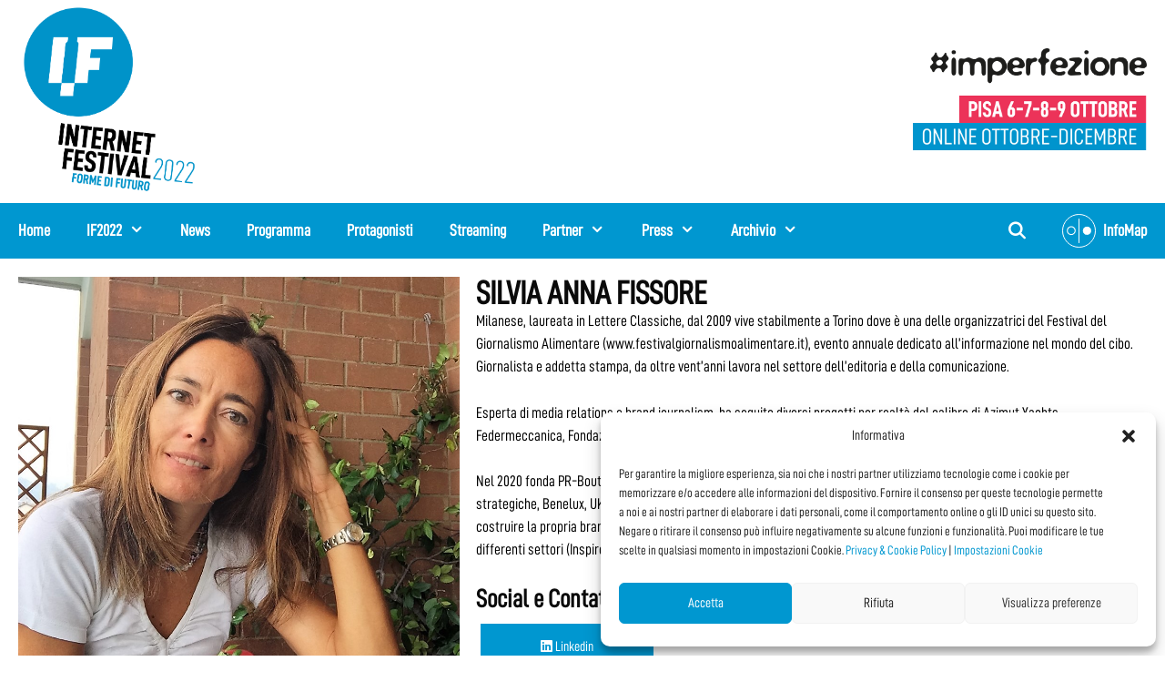

--- FILE ---
content_type: text/html; charset=UTF-8
request_url: https://2022.internetfestival.it/protagonisti/silvia-anna-fissore/
body_size: 32849
content:
<!DOCTYPE html>
<html lang="it-IT">
<head>
	<meta charset="UTF-8">
	<link rel="profile" href="https://gmpg.org/xfn/11">
	<meta name='robots' content='index, follow, max-image-preview:large, max-snippet:-1, max-video-preview:-1' />
<meta name="viewport" content="width=device-width, initial-scale=1">
	<!-- This site is optimized with the Yoast SEO plugin v19.2 - https://yoast.com/wordpress/plugins/seo/ -->
	<title>Silvia Anna Fissore Archivi - IF2022</title>
	<link rel="canonical" href="https://2022.internetfestival.it/protagonisti/silvia-anna-fissore/" />
	<meta property="og:locale" content="it_IT" />
	<meta property="og:type" content="article" />
	<meta property="og:title" content="Silvia Anna Fissore Archivi - IF2022" />
	<meta property="og:url" content="https://2022.internetfestival.it/protagonisti/silvia-anna-fissore/" />
	<meta property="og:site_name" content="IF2022" />
	<meta name="twitter:card" content="summary_large_image" />
	<script type="application/ld+json" class="yoast-schema-graph">{"@context":"https://schema.org","@graph":[{"@type":"WebSite","@id":"https://2022.internetfestival.it/#website","url":"https://2022.internetfestival.it/","name":"IF2022","description":"Imperfezione","potentialAction":[{"@type":"SearchAction","target":{"@type":"EntryPoint","urlTemplate":"https://2022.internetfestival.it/?s={search_term_string}"},"query-input":"required name=search_term_string"}],"inLanguage":"it-IT"},{"@type":"CollectionPage","@id":"https://2022.internetfestival.it/protagonisti/silvia-anna-fissore/#webpage","url":"https://2022.internetfestival.it/protagonisti/silvia-anna-fissore/","name":"Silvia Anna Fissore Archivi - IF2022","isPartOf":{"@id":"https://2022.internetfestival.it/#website"},"breadcrumb":{"@id":"https://2022.internetfestival.it/protagonisti/silvia-anna-fissore/#breadcrumb"},"inLanguage":"it-IT","potentialAction":[{"@type":"ReadAction","target":["https://2022.internetfestival.it/protagonisti/silvia-anna-fissore/"]}]},{"@type":"BreadcrumbList","@id":"https://2022.internetfestival.it/protagonisti/silvia-anna-fissore/#breadcrumb","itemListElement":[{"@type":"ListItem","position":1,"name":"Home","item":"https://2022.internetfestival.it/"},{"@type":"ListItem","position":2,"name":"Silvia Anna Fissore"}]}]}</script>
	<!-- / Yoast SEO plugin. -->


<link rel='dns-prefetch' href='//static.addtoany.com' />
<link rel='dns-prefetch' href='//use.fontawesome.com' />
<link rel='dns-prefetch' href='//s.w.org' />
<link rel="alternate" type="application/rss+xml" title="IF2022 &raquo; Feed" href="https://2022.internetfestival.it/feed/" />
<link rel="alternate" type="application/rss+xml" title="IF2022 &raquo; Feed dei commenti" href="https://2022.internetfestival.it/comments/feed/" />
<link rel="alternate" type="application/rss+xml" title="Feed IF2022 &raquo; Silvia Anna Fissore Protagonista" href="https://2022.internetfestival.it/protagonisti/silvia-anna-fissore/feed/" />
<!-- Global site tag (gtag.js) - Google Analytics -->
<script type="text/plain" data-service="google-analytics" data-category="statistics" async src="https://www.googletagmanager.com/gtag/js?id=UA-43787725-5"></script>
<script>
  window.dataLayer = window.dataLayer || [];
  function gtag(){dataLayer.push(arguments);}
  gtag('js', new Date());

  gtag('config', 'UA-43787725-5');
</script>
<meta name="facebook-domain-verification" content="xpk8ug2hjvzvvn54gkiyouz883jz9p" />
<!-- Facebook Pixel Code -->
<script type="text/plain" data-service="facebook" data-category="marketing">
!function(f,b,e,v,n,t,s)
{if(f.fbq)return;n=f.fbq=function(){n.callMethod?
n.callMethod.apply(n,arguments):n.queue.push(arguments)};
if(!f._fbq)f._fbq=n;n.push=n;n.loaded=!0;n.version='2.0';
n.queue=[];t=b.createElement(e);t.async=!0;
t.src=v;s=b.getElementsByTagName(e)[0];
s.parentNode.insertBefore(t,s)}(window, document,'script',
'https://connect.facebook.net/en_US/fbevents.js');
fbq('init', '262013927651170');
fbq('track', 'PageView');
</script>
<noscript><img height="1" width="1" style="display:none"
src="https://www.facebook.com/tr?id=262013927651170&ev=PageView&noscript=1"
/></noscript>
<!-- End Facebook Pixel Code --><!-- Google Tag Manager -->
<script>(function(w,d,s,l,i){w[l]=w[l]||[];w[l].push({'gtm.start':
new Date().getTime(),event:'gtm.js'});var f=d.getElementsByTagName(s)[0],
j=d.createElement(s),dl=l!='dataLayer'?'&l='+l:'';j.async=true;j.src=
'https://www.googletagmanager.com/gtm.js?id='+i+dl;f.parentNode.insertBefore(j,f);
})(window,document,'script','dataLayer','GTM-NVPF9DK');</script>
<!-- End Google Tag Manager -->


<script>
window._wpemojiSettings = {"baseUrl":"https:\/\/s.w.org\/images\/core\/emoji\/14.0.0\/72x72\/","ext":".png","svgUrl":"https:\/\/s.w.org\/images\/core\/emoji\/14.0.0\/svg\/","svgExt":".svg","source":{"concatemoji":"https:\/\/2022.internetfestival.it\/wp-includes\/js\/wp-emoji-release.min.js?ver=6.0"}};
/*! This file is auto-generated */
!function(e,a,t){var n,r,o,i=a.createElement("canvas"),p=i.getContext&&i.getContext("2d");function s(e,t){var a=String.fromCharCode,e=(p.clearRect(0,0,i.width,i.height),p.fillText(a.apply(this,e),0,0),i.toDataURL());return p.clearRect(0,0,i.width,i.height),p.fillText(a.apply(this,t),0,0),e===i.toDataURL()}function c(e){var t=a.createElement("script");t.src=e,t.defer=t.type="text/javascript",a.getElementsByTagName("head")[0].appendChild(t)}for(o=Array("flag","emoji"),t.supports={everything:!0,everythingExceptFlag:!0},r=0;r<o.length;r++)t.supports[o[r]]=function(e){if(!p||!p.fillText)return!1;switch(p.textBaseline="top",p.font="600 32px Arial",e){case"flag":return s([127987,65039,8205,9895,65039],[127987,65039,8203,9895,65039])?!1:!s([55356,56826,55356,56819],[55356,56826,8203,55356,56819])&&!s([55356,57332,56128,56423,56128,56418,56128,56421,56128,56430,56128,56423,56128,56447],[55356,57332,8203,56128,56423,8203,56128,56418,8203,56128,56421,8203,56128,56430,8203,56128,56423,8203,56128,56447]);case"emoji":return!s([129777,127995,8205,129778,127999],[129777,127995,8203,129778,127999])}return!1}(o[r]),t.supports.everything=t.supports.everything&&t.supports[o[r]],"flag"!==o[r]&&(t.supports.everythingExceptFlag=t.supports.everythingExceptFlag&&t.supports[o[r]]);t.supports.everythingExceptFlag=t.supports.everythingExceptFlag&&!t.supports.flag,t.DOMReady=!1,t.readyCallback=function(){t.DOMReady=!0},t.supports.everything||(n=function(){t.readyCallback()},a.addEventListener?(a.addEventListener("DOMContentLoaded",n,!1),e.addEventListener("load",n,!1)):(e.attachEvent("onload",n),a.attachEvent("onreadystatechange",function(){"complete"===a.readyState&&t.readyCallback()})),(e=t.source||{}).concatemoji?c(e.concatemoji):e.wpemoji&&e.twemoji&&(c(e.twemoji),c(e.wpemoji)))}(window,document,window._wpemojiSettings);
</script>
<style>
img.wp-smiley,
img.emoji {
	display: inline !important;
	border: none !important;
	box-shadow: none !important;
	height: 1em !important;
	width: 1em !important;
	margin: 0 0.07em !important;
	vertical-align: -0.1em !important;
	background: none !important;
	padding: 0 !important;
}
</style>
	<link rel='stylesheet' id='wp-block-library-css'  href='https://2022.internetfestival.it/wp-includes/css/dist/block-library/style.min.css?ver=6.0' media='all' />
<link rel='stylesheet' id='embedpress_blocks-cgb-style-css-css'  href='https://2022.internetfestival.it/wp-content/plugins/embedpress/Gutenberg/dist/blocks.style.build.css?ver=1664808517' media='all' />
<style id='global-styles-inline-css'>
body{--wp--preset--color--black: #000000;--wp--preset--color--cyan-bluish-gray: #abb8c3;--wp--preset--color--white: #ffffff;--wp--preset--color--pale-pink: #f78da7;--wp--preset--color--vivid-red: #cf2e2e;--wp--preset--color--luminous-vivid-orange: #ff6900;--wp--preset--color--luminous-vivid-amber: #fcb900;--wp--preset--color--light-green-cyan: #7bdcb5;--wp--preset--color--vivid-green-cyan: #00d084;--wp--preset--color--pale-cyan-blue: #8ed1fc;--wp--preset--color--vivid-cyan-blue: #0693e3;--wp--preset--color--vivid-purple: #9b51e0;--wp--preset--color--contrast: var(--contrast);--wp--preset--color--contrast-2: var(--contrast-2);--wp--preset--color--contrast-3: var(--contrast-3);--wp--preset--color--base: var(--base);--wp--preset--color--base-2: var(--base-2);--wp--preset--color--base-3: var(--base-3);--wp--preset--color--accent: var(--accent);--wp--preset--gradient--vivid-cyan-blue-to-vivid-purple: linear-gradient(135deg,rgba(6,147,227,1) 0%,rgb(155,81,224) 100%);--wp--preset--gradient--light-green-cyan-to-vivid-green-cyan: linear-gradient(135deg,rgb(122,220,180) 0%,rgb(0,208,130) 100%);--wp--preset--gradient--luminous-vivid-amber-to-luminous-vivid-orange: linear-gradient(135deg,rgba(252,185,0,1) 0%,rgba(255,105,0,1) 100%);--wp--preset--gradient--luminous-vivid-orange-to-vivid-red: linear-gradient(135deg,rgba(255,105,0,1) 0%,rgb(207,46,46) 100%);--wp--preset--gradient--very-light-gray-to-cyan-bluish-gray: linear-gradient(135deg,rgb(238,238,238) 0%,rgb(169,184,195) 100%);--wp--preset--gradient--cool-to-warm-spectrum: linear-gradient(135deg,rgb(74,234,220) 0%,rgb(151,120,209) 20%,rgb(207,42,186) 40%,rgb(238,44,130) 60%,rgb(251,105,98) 80%,rgb(254,248,76) 100%);--wp--preset--gradient--blush-light-purple: linear-gradient(135deg,rgb(255,206,236) 0%,rgb(152,150,240) 100%);--wp--preset--gradient--blush-bordeaux: linear-gradient(135deg,rgb(254,205,165) 0%,rgb(254,45,45) 50%,rgb(107,0,62) 100%);--wp--preset--gradient--luminous-dusk: linear-gradient(135deg,rgb(255,203,112) 0%,rgb(199,81,192) 50%,rgb(65,88,208) 100%);--wp--preset--gradient--pale-ocean: linear-gradient(135deg,rgb(255,245,203) 0%,rgb(182,227,212) 50%,rgb(51,167,181) 100%);--wp--preset--gradient--electric-grass: linear-gradient(135deg,rgb(202,248,128) 0%,rgb(113,206,126) 100%);--wp--preset--gradient--midnight: linear-gradient(135deg,rgb(2,3,129) 0%,rgb(40,116,252) 100%);--wp--preset--duotone--dark-grayscale: url('#wp-duotone-dark-grayscale');--wp--preset--duotone--grayscale: url('#wp-duotone-grayscale');--wp--preset--duotone--purple-yellow: url('#wp-duotone-purple-yellow');--wp--preset--duotone--blue-red: url('#wp-duotone-blue-red');--wp--preset--duotone--midnight: url('#wp-duotone-midnight');--wp--preset--duotone--magenta-yellow: url('#wp-duotone-magenta-yellow');--wp--preset--duotone--purple-green: url('#wp-duotone-purple-green');--wp--preset--duotone--blue-orange: url('#wp-duotone-blue-orange');--wp--preset--font-size--small: 13px;--wp--preset--font-size--medium: 20px;--wp--preset--font-size--large: 36px;--wp--preset--font-size--x-large: 42px;}.has-black-color{color: var(--wp--preset--color--black) !important;}.has-cyan-bluish-gray-color{color: var(--wp--preset--color--cyan-bluish-gray) !important;}.has-white-color{color: var(--wp--preset--color--white) !important;}.has-pale-pink-color{color: var(--wp--preset--color--pale-pink) !important;}.has-vivid-red-color{color: var(--wp--preset--color--vivid-red) !important;}.has-luminous-vivid-orange-color{color: var(--wp--preset--color--luminous-vivid-orange) !important;}.has-luminous-vivid-amber-color{color: var(--wp--preset--color--luminous-vivid-amber) !important;}.has-light-green-cyan-color{color: var(--wp--preset--color--light-green-cyan) !important;}.has-vivid-green-cyan-color{color: var(--wp--preset--color--vivid-green-cyan) !important;}.has-pale-cyan-blue-color{color: var(--wp--preset--color--pale-cyan-blue) !important;}.has-vivid-cyan-blue-color{color: var(--wp--preset--color--vivid-cyan-blue) !important;}.has-vivid-purple-color{color: var(--wp--preset--color--vivid-purple) !important;}.has-black-background-color{background-color: var(--wp--preset--color--black) !important;}.has-cyan-bluish-gray-background-color{background-color: var(--wp--preset--color--cyan-bluish-gray) !important;}.has-white-background-color{background-color: var(--wp--preset--color--white) !important;}.has-pale-pink-background-color{background-color: var(--wp--preset--color--pale-pink) !important;}.has-vivid-red-background-color{background-color: var(--wp--preset--color--vivid-red) !important;}.has-luminous-vivid-orange-background-color{background-color: var(--wp--preset--color--luminous-vivid-orange) !important;}.has-luminous-vivid-amber-background-color{background-color: var(--wp--preset--color--luminous-vivid-amber) !important;}.has-light-green-cyan-background-color{background-color: var(--wp--preset--color--light-green-cyan) !important;}.has-vivid-green-cyan-background-color{background-color: var(--wp--preset--color--vivid-green-cyan) !important;}.has-pale-cyan-blue-background-color{background-color: var(--wp--preset--color--pale-cyan-blue) !important;}.has-vivid-cyan-blue-background-color{background-color: var(--wp--preset--color--vivid-cyan-blue) !important;}.has-vivid-purple-background-color{background-color: var(--wp--preset--color--vivid-purple) !important;}.has-black-border-color{border-color: var(--wp--preset--color--black) !important;}.has-cyan-bluish-gray-border-color{border-color: var(--wp--preset--color--cyan-bluish-gray) !important;}.has-white-border-color{border-color: var(--wp--preset--color--white) !important;}.has-pale-pink-border-color{border-color: var(--wp--preset--color--pale-pink) !important;}.has-vivid-red-border-color{border-color: var(--wp--preset--color--vivid-red) !important;}.has-luminous-vivid-orange-border-color{border-color: var(--wp--preset--color--luminous-vivid-orange) !important;}.has-luminous-vivid-amber-border-color{border-color: var(--wp--preset--color--luminous-vivid-amber) !important;}.has-light-green-cyan-border-color{border-color: var(--wp--preset--color--light-green-cyan) !important;}.has-vivid-green-cyan-border-color{border-color: var(--wp--preset--color--vivid-green-cyan) !important;}.has-pale-cyan-blue-border-color{border-color: var(--wp--preset--color--pale-cyan-blue) !important;}.has-vivid-cyan-blue-border-color{border-color: var(--wp--preset--color--vivid-cyan-blue) !important;}.has-vivid-purple-border-color{border-color: var(--wp--preset--color--vivid-purple) !important;}.has-vivid-cyan-blue-to-vivid-purple-gradient-background{background: var(--wp--preset--gradient--vivid-cyan-blue-to-vivid-purple) !important;}.has-light-green-cyan-to-vivid-green-cyan-gradient-background{background: var(--wp--preset--gradient--light-green-cyan-to-vivid-green-cyan) !important;}.has-luminous-vivid-amber-to-luminous-vivid-orange-gradient-background{background: var(--wp--preset--gradient--luminous-vivid-amber-to-luminous-vivid-orange) !important;}.has-luminous-vivid-orange-to-vivid-red-gradient-background{background: var(--wp--preset--gradient--luminous-vivid-orange-to-vivid-red) !important;}.has-very-light-gray-to-cyan-bluish-gray-gradient-background{background: var(--wp--preset--gradient--very-light-gray-to-cyan-bluish-gray) !important;}.has-cool-to-warm-spectrum-gradient-background{background: var(--wp--preset--gradient--cool-to-warm-spectrum) !important;}.has-blush-light-purple-gradient-background{background: var(--wp--preset--gradient--blush-light-purple) !important;}.has-blush-bordeaux-gradient-background{background: var(--wp--preset--gradient--blush-bordeaux) !important;}.has-luminous-dusk-gradient-background{background: var(--wp--preset--gradient--luminous-dusk) !important;}.has-pale-ocean-gradient-background{background: var(--wp--preset--gradient--pale-ocean) !important;}.has-electric-grass-gradient-background{background: var(--wp--preset--gradient--electric-grass) !important;}.has-midnight-gradient-background{background: var(--wp--preset--gradient--midnight) !important;}.has-small-font-size{font-size: var(--wp--preset--font-size--small) !important;}.has-medium-font-size{font-size: var(--wp--preset--font-size--medium) !important;}.has-large-font-size{font-size: var(--wp--preset--font-size--large) !important;}.has-x-large-font-size{font-size: var(--wp--preset--font-size--x-large) !important;}
</style>
<link rel='stylesheet' id='embedpress-css'  href='https://2022.internetfestival.it/wp-content/plugins/embedpress/assets/css/embedpress.css?ver=6.0' media='all' />
<link rel='stylesheet' id='trp-language-switcher-style-css'  href='https://2022.internetfestival.it/wp-content/plugins/translatepress-multilingual/assets/css/trp-language-switcher.css?ver=2.3.0' media='all' />
<link rel='stylesheet' id='cmplz-general-css'  href='https://2022.internetfestival.it/wp-content/plugins/complianz-gdpr-premium/assets/css/cookieblocker.min.css?ver=6.2.4' media='all' />
<link rel='stylesheet' id='parent-style-css'  href='https://2022.internetfestival.it/wp-content/themes/generatepress/style.css?ver=6.0' media='all' />
<link rel='stylesheet' id='generate-style-css'  href='https://2022.internetfestival.it/wp-content/themes/generatepress/assets/css/all.min.css?ver=3.1.3' media='all' />
<style id='generate-style-inline-css'>
body{background-color:#ffffff;color:#000000;}a{color:#0097d0;}a:visited{color:#0097d0;}a:hover, a:focus, a:active{color:#e83a5c;}body .grid-container{max-width:1280px;}.wp-block-group__inner-container{max-width:1280px;margin-left:auto;margin-right:auto;}.site-header .header-image{width:200px;}.navigation-search{position:absolute;left:-99999px;pointer-events:none;visibility:hidden;z-index:20;width:100%;top:0;transition:opacity 100ms ease-in-out;opacity:0;}.navigation-search.nav-search-active{left:0;right:0;pointer-events:auto;visibility:visible;opacity:1;}.navigation-search input[type="search"]{outline:0;border:0;vertical-align:bottom;line-height:1;opacity:0.9;width:100%;z-index:20;border-radius:0;-webkit-appearance:none;height:60px;}.navigation-search input::-ms-clear{display:none;width:0;height:0;}.navigation-search input::-ms-reveal{display:none;width:0;height:0;}.navigation-search input::-webkit-search-decoration, .navigation-search input::-webkit-search-cancel-button, .navigation-search input::-webkit-search-results-button, .navigation-search input::-webkit-search-results-decoration{display:none;}.main-navigation li.search-item{z-index:21;}li.search-item.active{transition:opacity 100ms ease-in-out;}.nav-left-sidebar .main-navigation li.search-item.active,.nav-right-sidebar .main-navigation li.search-item.active{width:auto;display:inline-block;float:right;}.gen-sidebar-nav .navigation-search{top:auto;bottom:0;}:root{--contrast:#222222;--contrast-2:#575760;--contrast-3:#b2b2be;--base:#f0f0f0;--base-2:#f7f8f9;--base-3:#ffffff;--accent:#1e73be;}.has-contrast-color{color:#222222;}.has-contrast-background-color{background-color:#222222;}.has-contrast-2-color{color:#575760;}.has-contrast-2-background-color{background-color:#575760;}.has-contrast-3-color{color:#b2b2be;}.has-contrast-3-background-color{background-color:#b2b2be;}.has-base-color{color:#f0f0f0;}.has-base-background-color{background-color:#f0f0f0;}.has-base-2-color{color:#f7f8f9;}.has-base-2-background-color{background-color:#f7f8f9;}.has-base-3-color{color:#ffffff;}.has-base-3-background-color{background-color:#ffffff;}.has-accent-color{color:#1e73be;}.has-accent-background-color{background-color:#1e73be;}body, button, input, select, textarea{font-family:"D-DINCondensed";}body{line-height:1.5;}.entry-content > [class*="wp-block-"]:not(:last-child){margin-bottom:1.5em;}.main-title{font-size:45px;}.main-navigation a, .menu-toggle{font-weight:bold;font-size:18px;}.main-navigation .main-nav ul ul li a{font-size:15px;}.widget-title{font-weight:bold;text-transform:uppercase;font-size:22px;margin-bottom:10px;}.sidebar .widget, .footer-widgets .widget{font-size:17px;}h1{font-weight:bold;text-transform:uppercase;font-size:36px;line-height:1em;}h2{font-weight:bold;font-size:28px;}h3{font-weight:bold;font-size:20px;}h4{font-size:inherit;}h5{font-weight:bold;font-size:inherit;}h6{font-weight:bold;}.site-info{font-weight:bold;font-size:14px;}@media (max-width:768px){.main-title{font-size:30px;}h1{font-size:30px;}h2{font-size:25px;}}.top-bar{background-color:#636363;color:#ffffff;}.top-bar a{color:#ffffff;}.top-bar a:hover{color:#303030;}.site-header{background-color:#ffffff;color:#3a3a3a;}.site-header a{color:#3a3a3a;}.main-title a,.main-title a:hover{color:#222222;}.site-description{color:#757575;}.main-navigation,.main-navigation ul ul{background-color:#0097d0;}.main-navigation .main-nav ul li a, .main-navigation .menu-toggle, .main-navigation .menu-bar-items{color:#ffffff;}.main-navigation .main-nav ul li:not([class*="current-menu-"]):hover > a, .main-navigation .main-nav ul li:not([class*="current-menu-"]):focus > a, .main-navigation .main-nav ul li.sfHover:not([class*="current-menu-"]) > a, .main-navigation .menu-bar-item:hover > a, .main-navigation .menu-bar-item.sfHover > a{color:#ffffff;background-color:#2aa5d6;}button.menu-toggle:hover,button.menu-toggle:focus,.main-navigation .mobile-bar-items a,.main-navigation .mobile-bar-items a:hover,.main-navigation .mobile-bar-items a:focus{color:#ffffff;}.main-navigation .main-nav ul li[class*="current-menu-"] > a{color:#ffffff;background-color:#2aa5d6;}.navigation-search input[type="search"],.navigation-search input[type="search"]:active, .navigation-search input[type="search"]:focus, .main-navigation .main-nav ul li.search-item.active > a, .main-navigation .menu-bar-items .search-item.active > a{color:#ffffff;background-color:#2aa5d6;}.main-navigation ul ul{background-color:#2aa5d6;}.main-navigation .main-nav ul ul li a{color:#ffffff;}.main-navigation .main-nav ul ul li:not([class*="current-menu-"]):hover > a,.main-navigation .main-nav ul ul li:not([class*="current-menu-"]):focus > a, .main-navigation .main-nav ul ul li.sfHover:not([class*="current-menu-"]) > a{color:#ffffff;background-color:#e83a5c;}.main-navigation .main-nav ul ul li[class*="current-menu-"] > a{color:#ffffff;background-color:#e83a5c;}.separate-containers .inside-article, .separate-containers .comments-area, .separate-containers .page-header, .one-container .container, .separate-containers .paging-navigation, .inside-page-header{background-color:#ffffff;}.entry-meta{color:#595959;}.entry-meta a{color:#595959;}.entry-meta a:hover{color:#1e73be;}h1{color:#0a0a0a;}h2{color:#0a0a0a;}h3{color:#0a0a0a;}h4{color:#0a0a0a;}h5{color:#e83a5c;}.sidebar .widget .widget-title{color:#000000;}.footer-widgets{background-color:#0097d0;}.footer-widgets .widget-title{color:#ffffff;}.site-info{color:#ffffff;background-color:#0097d0;}.site-info a{color:#ffffff;}.site-info a:hover{color:#ffffff;}.footer-bar .widget_nav_menu .current-menu-item a{color:#ffffff;}input[type="text"],input[type="email"],input[type="url"],input[type="password"],input[type="search"],input[type="tel"],input[type="number"],textarea,select{color:#000000;background-color:#fafafa;border-color:#cccccc;}input[type="text"]:focus,input[type="email"]:focus,input[type="url"]:focus,input[type="password"]:focus,input[type="search"]:focus,input[type="tel"]:focus,input[type="number"]:focus,textarea:focus,select:focus{color:#000000;background-color:#ffffff;border-color:#bfbfbf;}button,html input[type="button"],input[type="reset"],input[type="submit"],a.button,a.wp-block-button__link:not(.has-background){color:#ffffff;background-color:#0097d0;}button:hover,html input[type="button"]:hover,input[type="reset"]:hover,input[type="submit"]:hover,a.button:hover,button:focus,html input[type="button"]:focus,input[type="reset"]:focus,input[type="submit"]:focus,a.button:focus,a.wp-block-button__link:not(.has-background):active,a.wp-block-button__link:not(.has-background):focus,a.wp-block-button__link:not(.has-background):hover{color:#ffffff;background-color:#27a2d5;}a.generate-back-to-top{background-color:rgba( 0,0,0,0.4 );color:#ffffff;}a.generate-back-to-top:hover,a.generate-back-to-top:focus{background-color:rgba( 0,0,0,0.6 );color:#ffffff;}@media (max-width: 1180px){.main-navigation .menu-bar-item:hover > a, .main-navigation .menu-bar-item.sfHover > a{background:none;color:#ffffff;}}.inside-top-bar{padding:10px;}.inside-header{padding:5px 20px 10px 20px;}.separate-containers .inside-article, .separate-containers .comments-area, .separate-containers .page-header, .separate-containers .paging-navigation, .one-container .site-content, .inside-page-header{padding:20px;}.site-main .wp-block-group__inner-container{padding:20px;}.entry-content .alignwide, body:not(.no-sidebar) .entry-content .alignfull{margin-left:-20px;width:calc(100% + 40px);max-width:calc(100% + 40px);}.one-container.right-sidebar .site-main,.one-container.both-right .site-main{margin-right:20px;}.one-container.left-sidebar .site-main,.one-container.both-left .site-main{margin-left:20px;}.one-container.both-sidebars .site-main{margin:0px 20px 0px 20px;}.separate-containers .widget, .separate-containers .site-main > *, .separate-containers .page-header, .widget-area .main-navigation{margin-bottom:18px;}.separate-containers .site-main{margin:18px;}.both-right.separate-containers .inside-left-sidebar{margin-right:9px;}.both-right.separate-containers .inside-right-sidebar{margin-left:9px;}.both-left.separate-containers .inside-left-sidebar{margin-right:9px;}.both-left.separate-containers .inside-right-sidebar{margin-left:9px;}.separate-containers .page-header-image, .separate-containers .page-header-contained, .separate-containers .page-header-image-single, .separate-containers .page-header-content-single{margin-top:18px;}.separate-containers .inside-right-sidebar, .separate-containers .inside-left-sidebar{margin-top:18px;margin-bottom:18px;}.main-navigation .main-nav ul ul li a{padding:15px 20px 15px 20px;}.main-navigation ul ul{width:250px;}.rtl .menu-item-has-children .dropdown-menu-toggle{padding-left:20px;}.menu-item-has-children ul .dropdown-menu-toggle{padding-top:15px;padding-bottom:15px;margin-top:-15px;}.rtl .main-navigation .main-nav ul li.menu-item-has-children > a{padding-right:20px;}.site-info{padding:10px 20px 10px 20px;}@media (max-width:768px){.separate-containers .inside-article, .separate-containers .comments-area, .separate-containers .page-header, .separate-containers .paging-navigation, .one-container .site-content, .inside-page-header{padding:30px;}.site-main .wp-block-group__inner-container{padding:30px;}.site-info{padding-right:10px;padding-left:10px;}.entry-content .alignwide, body:not(.no-sidebar) .entry-content .alignfull{margin-left:-30px;width:calc(100% + 60px);max-width:calc(100% + 60px);}}.one-container .sidebar .widget{padding:0px;}/* End cached CSS */@media (max-width: 1180px){.main-navigation .menu-toggle,.main-navigation .mobile-bar-items,.sidebar-nav-mobile:not(#sticky-placeholder){display:block;}.main-navigation ul,.gen-sidebar-nav{display:none;}[class*="nav-float-"] .site-header .inside-header > *{float:none;clear:both;}}
body{background-size:100% auto;background-position:left top;}.site-header{background-repeat:no-repeat;background-size:cover;background-position:top 0 center;}.footer-widgets{background-size:100% auto;}
.dynamic-author-image-rounded{border-radius:100%;}.dynamic-featured-image, .dynamic-author-image{vertical-align:middle;}.one-container.blog .dynamic-content-template:not(:last-child), .one-container.archive .dynamic-content-template:not(:last-child){padding-bottom:0px;}.dynamic-entry-excerpt > p:last-child{margin-bottom:0px;}
.main-navigation .main-nav ul li a,.menu-toggle,.main-navigation .mobile-bar-items a{transition: line-height 300ms ease}.main-navigation.toggled .main-nav > ul{background-color: #0097d0}
.navigation-branding .main-title{font-weight:bold;text-transform:none;font-size:45px;}@media (max-width: 1180px){.navigation-branding .main-title{font-size:30px;}}
.post-image:not(:first-child), .page-content:not(:first-child), .entry-content:not(:first-child), .entry-summary:not(:first-child), footer.entry-meta{margin-top:1em;}.post-image-above-header .inside-article div.featured-image, .post-image-above-header .inside-article div.post-image{margin-bottom:1em;}@media (max-width: 1024px),(min-width:1025px){.main-navigation.sticky-navigation-transition .main-nav > ul > li > a,.sticky-navigation-transition .menu-toggle,.main-navigation.sticky-navigation-transition .mobile-bar-items a, .sticky-navigation-transition .navigation-branding .main-title{line-height:60px;}.main-navigation.sticky-navigation-transition .site-logo img, .main-navigation.sticky-navigation-transition .navigation-search input[type="search"], .main-navigation.sticky-navigation-transition .navigation-branding img{height:60px;}}.main-navigation.slideout-navigation .main-nav > ul > li > a{line-height:25px;}
</style>
<link rel='stylesheet' id='generate-font-icons-css'  href='https://2022.internetfestival.it/wp-content/themes/generatepress/assets/css/components/font-icons.min.css?ver=3.1.3' media='all' />
<link rel='stylesheet' id='generate-child-css'  href='https://2022.internetfestival.it/wp-content/themes/generatepress-child/style.css?ver=1631651535' media='all' />
<link rel='stylesheet' id='font-awesome-official-css'  href='https://use.fontawesome.com/releases/v5.13.1/css/all.css' media='all' integrity="sha384-xxzQGERXS00kBmZW/6qxqJPyxW3UR0BPsL4c8ILaIWXva5kFi7TxkIIaMiKtqV1Q" crossorigin="anonymous" />
<link rel='stylesheet' id='dashicons-css'  href='https://2022.internetfestival.it/wp-includes/css/dashicons.min.css?ver=6.0' media='all' />
<link rel='stylesheet' id='addtoany-css'  href='https://2022.internetfestival.it/wp-content/plugins/add-to-any/addtoany.min.css?ver=1.16' media='all' />
<style id='addtoany-inline-css'>
.a2a_svg {
    border-radius: 26px!important;
    padding: 5px!important;
}
</style>
<link rel='stylesheet' id='generate-blog-images-css'  href='https://2022.internetfestival.it/wp-content/plugins/gp-premium/blog/functions/css/featured-images.min.css?ver=2.1.2' media='all' />
<link rel='stylesheet' id='lgc-unsemantic-grid-responsive-tablet-css'  href='https://2022.internetfestival.it/wp-content/plugins/lightweight-grid-columns/css/unsemantic-grid-responsive-tablet.css?ver=1.0' media='all' />
<link rel='stylesheet' id='generate-secondary-nav-css'  href='https://2022.internetfestival.it/wp-content/plugins/gp-premium/secondary-nav/functions/css/style.min.css?ver=2.1.2' media='all' />
<style id='generate-secondary-nav-inline-css'>
.secondary-navigation{background-color:#ffffff;}.secondary-navigation .main-nav ul li a,.secondary-navigation .menu-toggle,.secondary-menu-bar-items .menu-bar-item > a{color:#0097d0;padding-left:5px;padding-right:5px;}.secondary-navigation .secondary-menu-bar-items{color:#0097d0;}button.secondary-menu-toggle:hover,button.secondary-menu-toggle:focus{color:#0097d0;}.widget-area .secondary-navigation{margin-bottom:18px;}.secondary-navigation ul ul{background-color:#dddddd;top:auto;}.secondary-navigation .main-nav ul ul li a{color:#ffffff;padding-left:5px;padding-right:5px;}.secondary-navigation .menu-item-has-children .dropdown-menu-toggle{padding-right:5px;}.secondary-navigation .main-nav ul li:not([class*="current-menu-"]):hover > a, .secondary-navigation .main-nav ul li:not([class*="current-menu-"]):focus > a, .secondary-navigation .main-nav ul li.sfHover:not([class*="current-menu-"]) > a, .secondary-menu-bar-items .menu-bar-item:hover > a{color:#0097d0;background-color:#ffffff;}.secondary-navigation .main-nav ul ul li:not([class*="current-menu-"]):hover > a,.secondary-navigation .main-nav ul ul li:not([class*="current-menu-"]):focus > a,.secondary-navigation .main-nav ul ul li.sfHover:not([class*="current-menu-"]) > a{color:#ffffff;background-color:#dddddd;}.secondary-navigation .main-nav ul li[class*="current-menu-"] > a{color:#0097d0;background-color:#ffffff;}.secondary-navigation .main-nav ul ul li[class*="current-menu-"] > a{color:#ffffff;background-color:#dddddd;}@media (max-width: 1180px) {.secondary-menu-bar-items .menu-bar-item:hover > a{background: none;color: #0097d0;}}
</style>
<link rel='stylesheet' id='generate-secondary-nav-mobile-css'  href='https://2022.internetfestival.it/wp-content/plugins/gp-premium/secondary-nav/functions/css/style-mobile.min.css?ver=2.1.2' media='all' />
<link rel='stylesheet' id='generate-sticky-css'  href='https://2022.internetfestival.it/wp-content/plugins/gp-premium/menu-plus/functions/css/sticky.min.css?ver=2.1.2' media='all' />
<link rel='stylesheet' id='generate-offside-css'  href='https://2022.internetfestival.it/wp-content/plugins/gp-premium/menu-plus/functions/css/offside.min.css?ver=2.1.2' media='all' />
<style id='generate-offside-inline-css'>
.slideout-navigation.main-navigation{background-color:#0097d0;}.slideout-navigation.main-navigation .main-nav ul li a{color:#ffffff;font-weight:bold;text-transform:none;font-size:25px;}.slideout-navigation.main-navigation ul ul{background-color:rgba(0,0,0,0);}.slideout-navigation.main-navigation .main-nav ul ul li a{color:#ffffff;}.slideout-navigation.main-navigation.do-overlay .main-nav ul ul li a{font-size:1em;font-size:24px;}.slideout-navigation.main-navigation .main-nav ul li:not([class*="current-menu-"]):hover > a, .slideout-navigation.main-navigation .main-nav ul li:not([class*="current-menu-"]):focus > a, .slideout-navigation.main-navigation .main-nav ul li.sfHover:not([class*="current-menu-"]) > a{background-color:rgba(0,0,0,0);}.slideout-navigation.main-navigation .main-nav ul ul li:not([class*="current-menu-"]):hover > a, .slideout-navigation.main-navigation .main-nav ul ul li:not([class*="current-menu-"]):focus > a, .slideout-navigation.main-navigation .main-nav ul ul li.sfHover:not([class*="current-menu-"]) > a{background-color:rgba(0,0,0,0);}.slideout-navigation.main-navigation .main-nav ul li[class*="current-menu-"] > a{background-color:rgba(0,0,0,0);}.slideout-navigation.main-navigation .main-nav ul ul li[class*="current-menu-"] > a{background-color:rgba(0,0,0,0);}.slideout-navigation, .slideout-navigation a{color:#ffffff;}.slideout-navigation button.slideout-exit{color:#ffffff;padding-left:20px;padding-right:20px;}.slideout-navigation .dropdown-menu-toggle:before{content:"\f107";}.slideout-navigation .sfHover > a .dropdown-menu-toggle:before{content:"\f106";}@media (max-width: 1180px){.menu-bar-item.slideout-toggle{display:none;}}
</style>
<link rel='stylesheet' id='gp-premium-icons-css'  href='https://2022.internetfestival.it/wp-content/plugins/gp-premium/general/icons/icons.min.css?ver=2.1.2' media='all' />
<link rel='stylesheet' id='generate-navigation-branding-css'  href='https://2022.internetfestival.it/wp-content/plugins/gp-premium/menu-plus/functions/css/navigation-branding.min.css?ver=2.1.2' media='all' />
<style id='generate-navigation-branding-inline-css'>
.main-navigation .sticky-navigation-logo, .main-navigation.navigation-stick .site-logo:not(.mobile-header-logo){display:none;}.main-navigation.navigation-stick .sticky-navigation-logo{display:block;}.navigation-branding img, .site-logo.mobile-header-logo img{height:60px;width:auto;}.navigation-branding .main-title{line-height:60px;}@media (max-width: 1290px){#site-navigation .navigation-branding, #sticky-navigation .navigation-branding{margin-left:10px;}}@media (max-width: 1180px){.main-navigation:not(.slideout-navigation) .main-nav{-ms-flex:0 0 100%;flex:0 0 100%;}.main-navigation:not(.slideout-navigation) .inside-navigation{-ms-flex-wrap:wrap;flex-wrap:wrap;display:-webkit-box;display:-ms-flexbox;display:flex;}.nav-aligned-center .navigation-branding, .nav-aligned-left .navigation-branding{margin-right:auto;}.nav-aligned-center  .main-navigation.has-branding:not(.slideout-navigation) .inside-navigation .main-nav,.nav-aligned-center  .main-navigation.has-sticky-branding.navigation-stick .inside-navigation .main-nav,.nav-aligned-left  .main-navigation.has-branding:not(.slideout-navigation) .inside-navigation .main-nav,.nav-aligned-left  .main-navigation.has-sticky-branding.navigation-stick .inside-navigation .main-nav{margin-right:0px;}}
</style>
<link rel='stylesheet' id='font-awesome-official-v4shim-css'  href='https://use.fontawesome.com/releases/v5.13.1/css/v4-shims.css' media='all' integrity="sha384-KkCLkpBvvcSnFQn3PbNkSgmwKGj7ln8pQe/6BOAE0i+/fU9QYEx5CtwduPRyTNob" crossorigin="anonymous" />
<style id='font-awesome-official-v4shim-inline-css'>
@font-face {
font-family: "FontAwesome";
font-display: block;
src: url("https://use.fontawesome.com/releases/v5.13.1/webfonts/fa-brands-400.eot"),
		url("https://use.fontawesome.com/releases/v5.13.1/webfonts/fa-brands-400.eot?#iefix") format("embedded-opentype"),
		url("https://use.fontawesome.com/releases/v5.13.1/webfonts/fa-brands-400.woff2") format("woff2"),
		url("https://use.fontawesome.com/releases/v5.13.1/webfonts/fa-brands-400.woff") format("woff"),
		url("https://use.fontawesome.com/releases/v5.13.1/webfonts/fa-brands-400.ttf") format("truetype"),
		url("https://use.fontawesome.com/releases/v5.13.1/webfonts/fa-brands-400.svg#fontawesome") format("svg");
}

@font-face {
font-family: "FontAwesome";
font-display: block;
src: url("https://use.fontawesome.com/releases/v5.13.1/webfonts/fa-solid-900.eot"),
		url("https://use.fontawesome.com/releases/v5.13.1/webfonts/fa-solid-900.eot?#iefix") format("embedded-opentype"),
		url("https://use.fontawesome.com/releases/v5.13.1/webfonts/fa-solid-900.woff2") format("woff2"),
		url("https://use.fontawesome.com/releases/v5.13.1/webfonts/fa-solid-900.woff") format("woff"),
		url("https://use.fontawesome.com/releases/v5.13.1/webfonts/fa-solid-900.ttf") format("truetype"),
		url("https://use.fontawesome.com/releases/v5.13.1/webfonts/fa-solid-900.svg#fontawesome") format("svg");
}

@font-face {
font-family: "FontAwesome";
font-display: block;
src: url("https://use.fontawesome.com/releases/v5.13.1/webfonts/fa-regular-400.eot"),
		url("https://use.fontawesome.com/releases/v5.13.1/webfonts/fa-regular-400.eot?#iefix") format("embedded-opentype"),
		url("https://use.fontawesome.com/releases/v5.13.1/webfonts/fa-regular-400.woff2") format("woff2"),
		url("https://use.fontawesome.com/releases/v5.13.1/webfonts/fa-regular-400.woff") format("woff"),
		url("https://use.fontawesome.com/releases/v5.13.1/webfonts/fa-regular-400.ttf") format("truetype"),
		url("https://use.fontawesome.com/releases/v5.13.1/webfonts/fa-regular-400.svg#fontawesome") format("svg");
unicode-range: U+F004-F005,U+F007,U+F017,U+F022,U+F024,U+F02E,U+F03E,U+F044,U+F057-F059,U+F06E,U+F070,U+F075,U+F07B-F07C,U+F080,U+F086,U+F089,U+F094,U+F09D,U+F0A0,U+F0A4-F0A7,U+F0C5,U+F0C7-F0C8,U+F0E0,U+F0EB,U+F0F3,U+F0F8,U+F0FE,U+F111,U+F118-F11A,U+F11C,U+F133,U+F144,U+F146,U+F14A,U+F14D-F14E,U+F150-F152,U+F15B-F15C,U+F164-F165,U+F185-F186,U+F191-F192,U+F1AD,U+F1C1-F1C9,U+F1CD,U+F1D8,U+F1E3,U+F1EA,U+F1F6,U+F1F9,U+F20A,U+F247-F249,U+F24D,U+F254-F25B,U+F25D,U+F267,U+F271-F274,U+F279,U+F28B,U+F28D,U+F2B5-F2B6,U+F2B9,U+F2BB,U+F2BD,U+F2C1-F2C2,U+F2D0,U+F2D2,U+F2DC,U+F2ED,U+F328,U+F358-F35B,U+F3A5,U+F3D1,U+F410,U+F4AD;
}
</style>
<script src='https://2022.internetfestival.it/wp-includes/js/jquery/jquery.min.js?ver=3.6.0' id='jquery-core-js'></script>
<script src='https://2022.internetfestival.it/wp-includes/js/jquery/jquery-migrate.min.js?ver=3.3.2' id='jquery-migrate-js'></script>
<script type="text/plain" data-service="addtoany" data-category="marketing" id='addtoany-core-js-before'>
window.a2a_config=window.a2a_config||{};a2a_config.callbacks=[];a2a_config.overlays=[];a2a_config.templates={};a2a_localize = {
	Share: "Share",
	Save: "Salva",
	Subscribe: "Abbonati",
	Email: "Email",
	Bookmark: "Segnalibro",
	ShowAll: "espandi",
	ShowLess: "comprimi",
	FindServices: "Trova servizi",
	FindAnyServiceToAddTo: "Trova subito un servizio da aggiungere",
	PoweredBy: "Powered by",
	ShareViaEmail: "Condividi via email",
	SubscribeViaEmail: "Iscriviti via email",
	BookmarkInYourBrowser: "Aggiungi ai segnalibri",
	BookmarkInstructions: "Premi Ctrl+D o \u2318+D per mettere questa pagina nei preferiti",
	AddToYourFavorites: "Aggiungi ai favoriti",
	SendFromWebOrProgram: "Invia da qualsiasi indirizzo email o programma di posta elettronica",
	EmailProgram: "Programma di posta elettronica",
	More: "Di più&#8230;",
	ThanksForSharing: "Thanks for sharing!",
	ThanksForFollowing: "Thanks for following!"
};

a2a_config.icon_color="#ffffff,#0097d0";
</script>
<script async src='https://static.addtoany.com/menu/page.js' id='addtoany-core-js'></script>
<script type="text/plain" data-service="addtoany" data-category="marketing" async src='https://2022.internetfestival.it/wp-content/plugins/add-to-any/addtoany.min.js?ver=1.1' id='addtoany-jquery-js'></script>
<script src='https://2022.internetfestival.it/wp-content/plugins/embedpress/assets/js/pdfobject.min.js?ver=3.5.1' id='embedpress-pdfobject-js'></script>
<script src='https://2022.internetfestival.it/wp-content/plugins/revslider/public/assets/js/rbtools.min.js?ver=6.5.18' id='tp-tools-js'></script>
<script src='https://2022.internetfestival.it/wp-content/plugins/revslider/public/assets/js/rs6.min.js?ver=6.5.19' id='revmin-js'></script>
<link rel="https://api.w.org/" href="https://2022.internetfestival.it/wp-json/" /><link rel="alternate" type="application/json" href="https://2022.internetfestival.it/wp-json/wp/v2/protagonisti/605" /><link rel="EditURI" type="application/rsd+xml" title="RSD" href="https://2022.internetfestival.it/xmlrpc.php?rsd" />
<link rel="wlwmanifest" type="application/wlwmanifest+xml" href="https://2022.internetfestival.it/wp-includes/wlwmanifest.xml" /> 
<meta name="generator" content="WordPress 6.0" />
		<!--[if lt IE 9]>
			<link rel="stylesheet" href="https://2022.internetfestival.it/wp-content/plugins/lightweight-grid-columns/css/ie.min.css" />
		<![endif]-->
	<link rel="alternate" hreflang="it-IT" href="https://2022.internetfestival.it/protagonisti/silvia-anna-fissore/"/>
<link rel="alternate" hreflang="en-US" href="https://2022.internetfestival.it/en/protagonisti/silvia-anna-fissore/"/>
<link rel="alternate" hreflang="it" href="https://2022.internetfestival.it/protagonisti/silvia-anna-fissore/"/>
<link rel="alternate" hreflang="en" href="https://2022.internetfestival.it/en/protagonisti/silvia-anna-fissore/"/>
<style>.cmplz-hidden{display:none!important;}</style><link href="https://2022.internetfestival.it/wp-custom/lity-2.4.1/dist/lity.css" rel="stylesheet">
<script src="https://2022.internetfestival.it/wp-custom/lity-2.4.1/vendor/jquery.js"></script>
<script src="https://2022.internetfestival.it/wp-custom/lity-2.4.1/dist/lity.js"></script>	<!-- VIS IMPORT START -->
	<meta name="root" content="/vis2022/" />
	<meta name="dataroot" content="/vis2022/data/" />
	<meta name="datarootlocal" content="/vis2022/data/" />
	<meta name="wproot" content="" />
	<meta name="visbuttonid" content="menu-item-165365" />
	<link href="https://api.mapbox.com/mapbox-gl-js/v2.10.0/mapbox-gl.css" rel="stylesheet">
	<script src="https://api.mapbox.com/mapbox-gl-js/v2.10.0/mapbox-gl.js"></script>
	<script src="https://cdn.jsdelivr.net/npm/vue/dist/vue.min.js"></script>
	<script src="https://cdn.jsdelivr.net/jquery.mcustomscrollbar/3.0.6/jquery.mCustomScrollbar.concat.min.js"></script>
	<script src="https://code.createjs.com/1.0.0/soundjs.min.js"></script>
	<script src="https://cdn.jsdelivr.net/npm/js-cookie@3.0.1/dist/js.cookie.min.js"></script>
	<script type="text/javascript" src="https://unpkg.com/intro.js/minified/intro.min.js"></script>
	<link href='https://unpkg.com/intro.js/minified/introjs.min.css' rel='stylesheet' />
	<link rel="stylesheet" href="https://cdn.jsdelivr.net/jquery.mcustomscrollbar/3.0.6/jquery.mCustomScrollbar.min.css" />

	<link rel="stylesheet" href="/vis2022/css/lng_it.css?v=20220908" id="lang_css" />
	<link rel="stylesheet" href="/vis2022/css/vis.min.css?v=20221001_1"/>
	<link rel="stylesheet" href="/vis2022/css/responsive.min.css?v=20221001"/>

	<script src="/vis2022/js/all.js?v=20221001_1"></script>
	<!-- VIS IMPORT END --><style>
@font-face {
   font-family: 'D-DINCondensed';
    src: url('/inc/fonts/D-DINCondensed.otf'),
         url('/inc/fonts/D-DINCondensed.eot'),
         url('/inc/fonts/D-DINCondensed.ttf'),
         url('/inc/fonts/D-DINCondensed.woff'),
         url('/inc/fonts/D-DINCondensed.woff2'),
         url('/inc/fonts/D-DINCondensed.svg');
}

@font-face {
   font-family: 'D-DINCondensed-Bold';
    src: url('/inc/fonts/D-DINCondensed-Bold.otf'),
         url('/inc/fonts/D-DINCondensed-Bold.eot'),
         url('/inc/fonts/D-DINCondensed-Bold.ttf'),
         url('/inc/fonts/D-DINCondensed-Bold.woff'),
         url('/inc/fonts/D-DINCondensed-Bold.woff2'),
         url('/inc/fonts/D-DINCondensed-bold.svg');
}
@font-face {
      font-family: 'Distro-Bold';
    src: url('/inc/fonts/Distro-Bold.otf'),
         url('/inc/fonts/Distro-Bold.eot'),
         url('/inc/fonts/Distro-Bold.ttf'),
         url('/inc/fonts/Distro-Bold.woff'),
         url('/inc/fonts/Distro-Bold.woff2'),
         url('/inc/fonts/Distro-Bold.svg');
}
	
/*TEMP PREFESTIVAL*/
/*infomap button
	li#menu-item-165365, .infomap-mobile-button.vis-menu-toggle {
    display: none;
}
/*rs*/
	#slider-3-slide-165716-layer-7, #rs_lay_1, #rs_lay_2 {
    display: none!important;
}

rs-layer#hideone-bg, rs-layer#hideone-bl, rs-group#hideone-gr {
    display: none!important;
}
	
/*2022*/
button.menu-toggle {
    order: 1;
}
.infomap-mobile-button.vis-menu-toggle {
    display: none;
}
	
.programma-list button.button.bt-evento {
    margin-bottom: 0px!important;
}
	
.events-bullet {
    color: #ec3359;
}
	
.related-events .term-wrap-keywords {
    display: none;
}
	
.site-header {
    background-image: url(https://if2.ljnet.it/2022i/wp-content/uploads/2022/07/IF22_bg_01.png)!important;
    background-repeat: no-repeat!important;
    background-size: 100% auto!important;
    background-position: top 55% left!important;
}
	
a:hover, a:focus {
    text-decoration: none;
}

	@media (min-width: 1025px){
.imc-prefooter>.grid-container.grid-parent>.parent.grid-50 {
    width: 75%;
}
.imc-prefooter>.grid-container.grid-parent>.parent.grid-50>.grid-33 {
    width: 20%;
}
		}
	
/*SEARCH PLACEHOLDER*/
.inside-navigation ::placeholder { /* Chrome, Firefox, Opera, Safari 10.1+ */
  color: #ffffff;
  opacity: 1; /* Firefox */
}

.inside-navigation :-ms-input-placeholder { /* Internet Explorer 10-11 */
  color: #ffffff;
}

.inside-navigation ::-ms-input-placeholder { /* Microsoft Edge */
  color: #ffffff;
}

/*2021*/
h1 {
    clear: both;
}

.prefooter {
    background: #eef2f3;
}

#generate-slideout-menu.main-navigation .main-nav ul ul {
    background: #e83a5c;
}
	
.date-logo .header-image {
    width: 257px;
    margin: 48px 0;
}

#post-168341 .grid-40.tablet-grid-60.mobile-grid-100.column-2 {
    width: 70%;
    padding-top: 50px;
}

#post-168341 .grid-30.tablet-grid-60.mobile-grid-100.column-3, #post-168341 .info-content {
    display: none!important;
}
/*.if-options-shortcode-live {
    height: 40px!important;
}*/

span.tipo-ico, span.tipo-ico-2 {
    height: 50px;
    width: 50px;
}

.no_events {
    color: white;
    display: none;
}

.widget.organizzato-da.inner-padding.grid-50.tablet-grid-50.mobile-grid-100 {
    max-width: 250px;
}

h6 {
    color: #a994c6;
}

.cn-button {
    background: #ffffff;
    padding: 5px 20px 5px 20px;
    color: #0097d0;
    text-transform: uppercase;
    font-size: 0.9em;
    -webkit-transition: all 0.3s ease;
    -moz-transition: all 0.3s ease;
    -o-transition: all 0.3s ease;
    transition: all 0.3s ease;
}

.cn-button:hover {
    background: #fad000;
    color: #ffffff;
}

#cookie-notice {
    font-size: 16px;
    font-weight: 400;
    font-family: inherit;
}

.cn-text-container, .cn-buttons-container {
    display: block;
}

.patrocinio-di.grid-50, .organizzato-da.grid-50 {
    width: 60%;
}

.widget_recent_entries ul li {
    line-height: 1.3em;
    padding: 5px 0;
}

.embed-container {
    position: relative;
    padding-bottom: 56.25%;
    height: 0;
    overflow: hidden;
    max-width: 100%;
}
.embed-container iframe, .embed-container object, .embed-container embed {
    position: absolute;
    top: 0;
    left: 0;
    width: 100%;
    height: 100%;
}

.home .if-options-shortcode.if-options-shortcode-day:first-of-type {
    margin-top: 10px;
}
a.mapboxgl-ctrl-logo {
    display: none;
}
	
span.tipo-ico, span.tipo-ico-2 {
    height: 50px;
    width: 50px;
}

.no_events {
    color: white;
}
	
/*MENU*/
.search-item a:before {
    line-height: 60px;
}
/*MENU MOBILE*/
@media (max-width: 1180px) {
.menu-toggle {
    order: 1;
	  min-width: 60px;
}
.infomap-mobile-button {
    order: 2;
		margin-left: auto;
}
	.main-navigation .mobile-bar-items {
    order: 4;
}
}

/*PROGRAMMA*/

.programma-list, .info-content {
    background: #f9f9f9;
    background-image: url(/inc/images/IF2022_PBG3.png);
    background-repeat: no-repeat;
    background-size: cover;
    background-position: right 0 top 0;
    background-blend-mode: multiply;
}

button, html input[type="button"], input[type="reset"], input[type="submit"], a.button, a.button:visited, a.wp-block-button__link:not(.has-background) {
    height: 50px;
    border-radius: 0px;
    min-width: 190px;
    margin: 0 5px 0 0;
}

.button, .wp-block-button .wp-block-button__link {
    padding: 5px 10px;
    display: inline-block;
    font-size: 0.9em;
}

button.search-submit, form.custom_speaker_srch button.search-submit {
    width: 50px;
    min-width: 50px;
    margin: 0;
    padding: 0;
}

.cus_sidebar input[type=search] {
    max-width: 100%;
    width: 100%;
}

.custom_speaker_srch input[type=search] {
    border-radius: 0px;
}

button.button.button-newsletter:hover {
    opacity: 0.7;
}

select.selected {
    color: #666;
    background-color: #f5f5f5;
    border-color: #e83a5c;
}

h2 {
    margin-bottom: 5px;
}

a.social-icon:hover {
    opacity: 0.7;
}

a.social-icon {
    margin: 0px 1px;
}

.term-62 #main > h2, .term-60 #main > h2,
.term-64 #main > h2, .term-61 #main > h2,
.term-30 #main > h2, .term-66 #main > h2,
.term-59 #main > h2, .term-70 #main > h2,
.term-71 #main > h2, .term-69 #main > h2,
.term-68 #main > h2, .term-58 #main > h2,
.term-65 #main > h2 {
    text-transform: uppercase;
    font-size: 36px;
    margin-bottom: 10px;
}

img.foto.wp-post-image {
    mix-blend-mode: multiply;
    border-radius: 0px;
}

.inside-article img.wp-post-image {
    mix-blend-mode: multiply;
    border-radius: 0px;
}

input[type="text"]:focus, input[type="email"]:focus, input[type="url"]:focus, input[type="password"]:focus, input[type="search"]:focus, input[type="tel"]:focus, input[type="number"]:focus, textarea:focus, select:focus {
    color: #666;
    background-color: #f5f5f5;
    border-color: #e83a5c;
}

#sticky-placeholder {
    height: 0px;
}

.page-id-163992 .inside-grid-column img {
    max-width: 230px!important;
    max-height: 170px!important;
    width: auto;
    height: auto;
}
.imc-tipo-evento {
		text-transform: uppercase;
	}

/******UPCOMING*****/

h1.ondate-title, h1.upcoming-title {
    margin-top: 40px!important;
}

/******HEAD*****/

/*.site-header {
    z-index: -1;
    padding-bottom: 60px;
}*/

.secondary-navigation {
    background-color: transparent;
	  display:none;
}

.filter-wrap span {
    background: #e8eced;
    padding: 0 8.8px;
    margin: 0px 2px;
    line-height: 50px;
    height: 50px;
    border-radius: 0;
}

.filter-wrap span.active {
    color: #666;
    background-color: #f5f5f5;
    border-color: #e83a5c;
}

.slideout-navigation.do-overlay .menu-item-has-children .dropdown-menu-toggle {
    border-left: none!important;
}

.main-navigation .main-nav ul ul li a {
    font-size: 17px;
}

#wp-visSwitch {
    width: 35px;
    height: 35px;
    background-image: url(/inc/images/wp_icon_switch.svg);
    background-color: transparent;
    background-position: center;
    background-repeat: no-repeat;
    background-size: cover;
    background-size: 88%;
    display: block;
    position: absolute;
    margin: 12px 0 0 -45px;
    border: 1px solid #ffffff;
    -webkit-border-radius: 50%;
    -moz-border-radius: 50%;
    border-radius: 50%;
}

li.vis-menu-toggle a {
    padding-left: 63px!important;
}

.infomap-mobile-button {
    display: flex;
    order: 2;
    width: 100px;
    height: 60px;
    line-height: 60px;
    color: #fff;
    font-size: 18px;
    font-weight: bold;
    margin-left: 20px;
}
	
#wp-visSwitch-mobile {
    width: 30px;
    height: 30px;
    background-image: url(/inc/images/wp_icon_switch.svg);
    background-color: transparent;
    background-position: center;
    background-repeat: no-repeat;
    background-size: cover;
    background-size: 88%;
    display: block;
    position: relative;
    margin: 14px 10px 14px 0;
    border: 2px solid #ffffff;
    -webkit-border-radius: 50%;
    -moz-border-radius: 50%;
    border-radius: 50%;
}
.menu-toggle {
    order: 3;
}
.main-navigation.navigation-stick button.menu-toggle {
    max-width: 103px;
	  min-width: 100px;
}
/******NEWS*****/

.single-post span.cat-links {
    display: none;
}

/******TASSONOMIE*****/

.input-group-addon {
    padding: 6px 4px;
    background-color: transparent !important;
    border: none !important;
}

/******TASSONOMIE*****/
p.read-more-container {
    display: none;
}

.generate-columns {
    margin-bottom: 18px;
    padding-left: 18px;
}

.generate-columns-container {
    margin-left: -18px!important;
}

.sidebar select, .sidebar #datetimepicker1 {
    border-color: #0097d0;
}

#left-sidebar-cus h1.page-title {
    margin-left: 18px;
}

.post-type-archive-programma #left-sidebar-cus, #left-sidebar-cus.if-events-shortcode {
    margin-top: 20px;
}

.post-type-archive-programma header.page-header {
    display: none;
}

/******PROGRAMMA******/

.post-image-above-header .inside-article div.post-image {
    margin-bottom: 0;
}

.programma .entry-summary, .programma-tax .entry-summary  {
    display: none;
}

.programma-list, .info-content {
    padding: 20px 10px 20px 10px;
    margin-bottom: 20px;
    border-radius: 0px;
    -webkit-box-shadow: 0 4px 12px -4px rgba(46,55,77,.12);
    box-shadow: 0 4px 12px -4px rgba(46,55,77,.12);
}
.term-wrap-keywords a {
    font-family: 'Distro-Bold';
    color: #e83a5c;
    font-size: 1.2em;
    text-transform: lowercase;
}
.term-wrap-keywords a:hover, .term-wrap-keywords a:focus, .term-wrap-keywords a:active {
		text-decoration: none;
		color: #000000;
	}
/*PROG BORDER*/

.programma-list.ttour, .ttour .info-content {
    border-left: 10px solid #25bae8;
}

.programma-list.bookebook, .bookebook .info-content {
    border-left: 10px solid #009c7f;
}

.programma-list.evoluzione-pa, .evoluzione-pa .info-content {
    border-left: 10px solid #e21017;
}

.programma-list.open-culture-and-tourism, .open-culture-and-tourism .info-content {
    border-left: 10px solid #6aae44;
}

.programma-list.restare-svaghi, .restare-svaghi .info-content {
    border-left: 10px solid #bb4995;
}

.programma-list.stati-antifragili, .stati-antifragili .info-content {
    border-left: 10px solid #ccd625;
}

.programma-list.legal-tech, .legal-tech .info-content {
    border-left: 10px solid #008dbd;
}
.programma-list.cibernetica, .cibernetica .info-content {
    border-left: 10px solid #f9b000;
}

.programma-list.paritalk, .paritalk .info-content {
    border-left: 10px solid #584998;
}

.programma-list.gusto-digitale, .gusto-digitale .info-content {
    border-left: 10px solid #eb5d4b;
}
/*PROG BORDER 2022*/
.programma-list.online, .online .info-content {
    border-left: 10px solid #04374e;
}
.programma-list.in-presenza, .in-presenza .info-content {
    border-left: 10px solid #2e3a7a;
}
.programma-list.presentazione-libro, .presentazione-libro .info-content {
    border-left: 10px solid #09a889;
}
.programma-list.conferenza-interattiva, .conferenza-interattiva .info-content {
    border-left: 10px solid #084d88;
}
.programma-list.masterclass, .masterclass .info-content {
    border-left: 10px solid #8eb1c0;
}
.programma-list.challenge, .challenge .info-content {
    border-left: 10px solid #d03243;
}
.programma-list.mostra, .mostra .info-content {
    border-left: 10px solid #6e4d9a;
}
.programma-list.installazione, .installazione .info-content {
    border-left: 10px solid #007f84;
}
.programma-list.spettacoli-performance, .spettacoli-performance .info-content {
    border-left: 10px solid #ed694b;
}
.programma-list.proiezione, .proiezione .info-content {
    border-left: 10px solid #9a1356;
}
.programma-list.hackathon, .hackathon .info-content {
    border-left: 10px solid #e4c813;
}
.programma-list.evento-gastronomico, .evento-gastronomico .info-content {
    border-left: 10px solid #a4c84c;
}
.programma-list.evento-collaterale, .evento-collaterale .info-content {
    border-left: 10px solid #ea5a83;
}
.programma-list.laboratorio, .laboratorio .info-content {
    border-left: 10px solid #10a8bf;
}
.programma-list.corso-riconosciuto-miur, .corso-riconosciuto-miur .info-content {
    border-left: 10px solid #587498;
}
.programma-list.gioco-educativo, .gioco-educativo .info-content {
    border-left: 10px solid #f18620;
}
.terms-programma .fas {
    width: 25px;
    text-align: center;
}

.programma-list .term-wrap {
    margin-bottom: 5px;
}

.protagonisti-topbar {
    position: sticky!important;
    top: 82px!important;
    z-index: 90!important;
    background: #fff;
    height: 60px;
    padding: 20px 0 0 0;
    border-bottom: none;
    box-shadow: -5px 10px 0px 0px white, 5px 10px 0px 0px white;
}

.no_evnt {
    margin-top: 20px;
}

.protagonisti-topbar input.reset_btn {
    width: 100%;
    min-width: 50px;
}

.third_col_searchbar {
    width: 12%;
    float: right;
}

.custom_speaker_srch {
    width: 17.5%;
    float: left;
    display: flex;
    margin-right: 3px;
}

.cus_sidebar .filter-wrap {
    width: 70%;
    display: flex;
    overflow-x: overlay;
    height: 70px;
}

/******FILTERBAR******/

.filter-topbar .search-wrapper {
    width: 19.5%;
    float: left;
}

.filter-wrapper {
    width: 80%;
    float: right;
}

input[type="text"], input[type="email"], input[type="url"], input[type="password"], input[type="search"], input[type="tel"], input[type="number"], textarea, select {
    color: #000000;
    background-color: #e8eced;
    border-color: #cccccc;
    border: none;
    margin-bottom: 20px;
    height: 50px;
    border-left: 4px solid;
    border-color: #0097d0;
    padding: 0px 0px 0px 21px;
    -webkit-box-shadow: 0 4px 12px -4px rgba(46,55,77,.12);
    box-shadow: 0 4px 12px -4px rgba(46,55,77,.12);
    border-radius: 0px;
    width: 190px;
}

.filter-wrapper select {
    margin: 0 5px 10px 0;
}

.datepicker-wrapper .input-group {
    position: relative;
    display: block;
    border-collapse: collapse;
    width: 190px;
    margin: 0 5px 10px 0;
}

.datepicker-wrapper span.glyphicon.glyphicon-calendar {
    display: none;
}

.datepicker-wrapper {
    position: relative;
    display: inline-block;
    height: 30px;
}

#datetimepicker1 input:after {
    position: absolute;
    top: 10px;
    z-index: 95;
    right: 0px;
    content: "\f107";
    font-family: GeneratePress;
    display: inline-block;
    width: .8em;
    text-align: left;
}
	
#datetimepicker1 input {
    text-align: left;
}
	
#datetimepicker1 input:first-child {
    margin-right: 4%;
}

.input-group .form-control:first-child, .input-group-addon:first-child, .input-group-btn:first-child>.btn, .input-group-btn:first-child>.btn-group>.btn, .input-group-btn:first-child>.dropdown-toggle, .input-group-btn:last-child>.btn:not(:last-child):not(.dropdown-toggle), .input-group-btn:last-child>.btn-group:not(:last-child)>.btn {
    border-top-right-radius: 4px;
    border-bottom-right-radius: 4px;
}

.input-group .form-control {
    font-size: 1em;
}

.filter-topbar {
    position: sticky!important;
    top: 99px!important;
    z-index: 90!important;
    background: #ffffff;
    height: 128px;
    padding: 15px 0px 0px 5px;
    margin-top: 15px;
    border-bottom: 0 solid #0297d0;
    border-bottom-right-radius: 0;
    border-bottom-left-radius: 0;
    box-shadow: -5px 10px 0px 0px white, 5px 10px 0px 0px white;
}

.sub-wrapper {
    display: inline-block;
}

button.toggle-mobile-filters {
    display: none;
}

form.search-form.cus_serh_btn {
    display: flex;
}

.cus_serh_btn label {
    width: calc(100% - 55px);
    border: none;
    margin-bottom: 0px;
    margin-right: 5px;
    height: 50px;
    -webkit-box-shadow: 0 4px 12px -4px rgba(46,55,77,.12);
    box-shadow: 0 4px 12px -4px rgba(46,55,77,.12);
    border-radius: 0px;
    color: #000000;
    background-color: #fafafa;
}

form.search-form.custom_speaker_srch label {
    width: calc(100% - 55px);
    margin-right: 5px;
}
.search-form .search-submit:before {
    display: none;
}
/*FILTER FLEX*/
	/*
	form#filter_custom_new {
    display: flex;
    flex-wrap: wrap;
}
select#location,select#speaker,select#type,select#target,select#lang,select#keyword,.datepicker-wrapper,.sub-wrapper {
    flex: 23%;
    max-width: 25%;
}

.datepicker-wrapper .input-group {
		width: 100%;
	}
	.sub-wrapper {
		display: flex;
		max-width: 25%;
}

input#imc-reset-btn,input#imc-filter-btn {
		flex: calc(50% - 5px);
		min-width: 50px;
	}
input#imc-reset-btn {
		margin: 0 0 0 5px;
	}
input#imc-filter-btn {
		margin: 0;
	}
.datepicker-wrapper {
    margin-right: 5px;
}
	.sub-wrapper {
    margin-right: 5px;
}
	*/
/******EVENTO******/

.generate-columns.inside-column {
    padding: 0;
}

/******PREFOOTER******/

.prefooter. .imc-prefooter {
    margin-top: 40px;
    padding: 40px 40px 0 40px;
    overflow: hidden;
    background: #f9f9f9;
}

.imc-prefooter .widget {
    text-align: center;
    height: 150px;
    display: flex;
    justify-content: center;
    align-items: center;
    margin: 0;
    mix-blend-mode: multiply;
}

.widget.promosso-da {
    width: 16.6%;
}

.imc-prefooter .parent {
    margin-bottom: 40px;
}
.prefooter {
    display: none;
}


/******FOOTER******/

.site-footer .footer-widgets-container .inner-padding {
    text-align: center;
}

.widget-title {
    line-height: 1.2em;
}

.site-footer .footer-widgets-container a, .site-footer .footer-widgets-container a:visited {
    color: #ffffff;
}

.widget.promosso-da a img, .widget.media-partner a img {
    max-height: 90px;
    max-width: 150px!important;
    width: auto;
}

.footer-widget-1 .widget_media_image {
    margin-top: -15px;
    max-width: 240px;
}

.footer-widgets .social-icon img {
    width: 42px;
    height: auto;
    vertical-align: unset;
}

/******MOBILE******/

@media only screen and (min-width: 1290px) {

.page-id-163644 .entry-content .grid-33, .page-id-163635 .entry-content .grid-33, .page-id-163641 .entry-content .grid-33 {
    width: 25%;
}

.page-id-163644 .entry-content h2.entry-title, .page-id-163635 .entry-content h2.entry-title, .page-id-163641 .entry-content h2.entry-title {
    height: 30px;
}

.related-events h2.entry-title, .upcoming h2.entry-title {
    font-size: 1.5em;
}

.upcoming .terms-button, .related-events .terms-button {
    width: calc(100% - 135px);
    float: right;
}

.upcoming .ico-wrap, .related-events .ico-wrap {
    width: 135px;
    float: left;
}

.related-events .column-2 .ico-wrap, .upcoming .column-2 .ico-wrap {
    display: none;
}

.upcoming .column-3 .ico-wrap, .related-events .column-3 .ico-wrap {
    display: block;
}

.upcoming .terms-programma, .related-events .terms-programma {
    display: none;
}

.upcoming .column-1, .related-events .column-1 {
    width: 35%;
}

.upcoming .column-2, .related-events .column-2 {
    width: 65%;
    height: 100px;
}

.upcoming .column-3, .related-events .column-3 {
    width: 65%;
}

.upcoming, .related-events .ondate-programma, .related-events .default_event {
    display: inline-flex;
    width: calc(50% - 12px);
    margin: 0 5px;
}

.upcoming button.button.bt-evento, .related-events button.button.bt-evento {
    margin: 0!important;
    height: 40px;
}

}

@media only screen and (max-width: 1289px) and (min-width: 1023px) {


h1.page-title.ondate-title, h1.page-title.upcoming-title {
    margin-top: 40px;
}

.related-events h2.entry-title, .upcoming h2.entry-title {
    font-size: 1.5em;
}

.upcoming .terms-button, .related-events .terms-button {
    width: 100%;
}

.upcoming .ico-wrap, .related-events .ico-wrap  {
    display: none!important;
}

.related-events .column-2 .ico-wrap, .upcoming .column-2 .ico-wrap {
    display: none;
}

.upcoming .column-3 .ico-wrap, .related-events .column-3 .ico-wrap {
    display: block;
}

.upcoming .terms-programma, .related-events .terms-programma {
    display: none;
}

.upcoming .column-1, .related-events .column-1 {
    width: 35%;
}

.upcoming .column-2, .related-events .column-2 {
    width: 65%;
    height: 100px;
}

.upcoming .column-3, .related-events .column-3 {
    width: 65%;
}

.upcoming, .related-events .ondate-programma, .related-events .default_event {
    display: inline-flex;
    width: calc(50% - 12px);
    margin: 0 5px;
}

.upcoming button.button.bt-evento, .related-events button.button.bt-evento {
    margin: 0!important;
    height: 40px;
}
/*
.filter-wrapper select, .sub-wrapper input[type="submit"], .sub-wrapper input[type="reset"], .datepicker-wrapper .input-group {
   	width: 140px;
   	min-width: 140px; 
}
*/
.filter-topbar .search-wrapper {
    width: 22.5%;
}

.filter-wrapper {
    width: 77%;
}
}

@media (max-width: 1080px) {
	
.infomap-mobile-button {
    display: flex!important;
}

#wp-visSwitch {
    margin: -6px 0 0 -45px;
}    

li#menu-item-164138 {
    width: 100%;
}

.footer-widgets {
    background-image: none;
}

.page-id-163644 .entry-content .tablet-grid-50, .page-id-163635 .entry-content .tablet-grid-50, .page-id-163641 .entry-content .tablet-grid-50  {
    width: 50%;
}

.main-navigation .menu-toggle {
    height: 60px;
}

.main-navigation .menu-toggle, .main-navigation .mobile-bar-items, .sidebar-nav-mobile:not(#sticky-placeholder) {
    text-align: right;
}

.info-content {
    display: block!important;
}

.widget.promosso-da, .widget.media-partner {
    width: 25%;
    height: 120px;
}

.filter-topbar {
    height: 94px;
}

.filter-topbar .search-wrapper {
    width: 100%;
    min-width: unset;
}

form.search-form.cus_serh_btn {
    width: 49.5%;
    float: left;
}

button.toggle-mobile-filters {
    width: 49.5%;
    min-width: unset;
    float: right;
    margin: 0;
}

.filter-wrapper {
    width: 100%;
    float: right;
    margin-top: 10px;
    background: #ffffff;
    box-shadow: -10px 10px #ffffff, 10px 10px #ffffff;
}

.filter-wrapper select {
    height: 40px;
    width: 100%;
}

.datepicker-wrapper .input-group {
    width: 100%;
}

.sub-wrapper {
    width: 100%;
}

.sub-wrapper input[type="submit"], .sub-wrapper input[type="reset"] {
    width: calc(50% - 12px);
    margin: 5px;
    min-width: unset;
}

.input-group .form-control, .datepicker-wrapper {
    height: 40px;
}

.filter-wrapper, .fclose {
    display: none;
}

button.toggle-mobile-filters {
    display: block;
}

}

@media (max-width: 768px) {
	
.site-header {
    background-size: 150% auto!important;
    background-position: top 55% left!important;
}

button.toggle-mobile-filters {
    width: 43%;
}

form.search-form.cus_serh_btn {
    width: 55%;
}

.lity-iframe-container {
    padding-top: 150%!important;
}

.site-logo {
    display: block;
    max-width: 100%;
    width: 120px;
    float: left;
    margin: 0!important;
}

.date-logo {
    width: 120px;
}

.widget.promosso-da, .widget.media-partner {
    width: 50%;
    height: 120px;
}

.widget.promosso-da a img, .widget.media-partner a img {
    max-height: 70px;
    max-width: 120px!important;
    width: auto;
}

.main-navigation .menu-toggle, .main-navigation .mobile-bar-items, .sidebar-nav-mobile:not(#sticky-placeholder) {
    text-align: right;
}

.page-id-163644 .entry-content .mobile-grid-100, .page-id-163635 .entry-content .mobile-grid-100, .page-id-163641 .entry-content .mobile-grid-100 {
    width: 100%;
}

.protagonisti-topbar .sidebar {
    margin-top: 0;
}

.protagonisti-topbar {
    height: 120px;
}

.third_col_searchbar {
    width: 25%;
    float: right;
}

.custom_speaker_srch {
    width: 100%;
    float: left;
    margin: 0;
}

.cus_sidebar .filter-wrap {
    width: 74%;
    display: flex;
    float: left;
    height: 50px;
}

}

/******MENU OVERLAY******/

.slideout-navigation.do-overlay .slideout-exit {
    text-align: right;
    padding: 0;
}

.slideout-navigation.do-overlay .inside-navigation, .slideout-navigation.do-overlay .inside-navigation .main-nav {
    padding: 0;
    max-width: 100%;
    width: 100%;
}

.slideout-navigation.main-navigation .main-nav ul li a {
    color: #ffffff;
    font-weight: bold;
    text-transform: none;
    font-size: 20px;
    width: 100%;
    text-align: left;
    line-height: 25px;
}

.slideout-navigation.do-overlay .menu-item-has-children .dropdown-menu-toggle {
    padding: 0 50px 0 30px;
    margin: 0;
}

#generate-slideout-menu li.menu-item-float-right {
    width: 100%;
}

#generate-slideout-menu.main-navigation .main-nav ul ul {
    position: relative;
    width: 100%;
    background: #e83a5c;
}

.slideout-navigation.do-overlay .slideout-menu li {
    margin-bottom: 0;
    line-height: 50px;
}

.slideout-navigation .main-nav, .slideout-navigation .slideout-widget:not(:last-child) {
    margin-bottom: 60px;
    margin-top: 30px;
}

/*LIVE CAROUSEL EXTRA CSS*/
@-webkit-keyframes blinker {
  from {opacity: 1.0;}
  to {opacity: 0.5;}
}
.blink{
	text-decoration: blink;
	-webkit-animation-name: blinker;
	-webkit-animation-duration: 0.5s;
	-webkit-animation-iteration-count:infinite;
	-webkit-animation-timing-function:ease-in-out;
	-webkit-animation-direction: alternate;
}

.live-no-events .protagonisti-topbar, .live-no-events .filter-topbar {
    top: 57px!important;
}
	</style><meta name="generator" content="Powered by Slider Revolution 6.5.19 - responsive, Mobile-Friendly Slider Plugin for WordPress with comfortable drag and drop interface." />
<link rel="icon" href="https://2022.internetfestival.it/wp-content/uploads/2021/09/cropped-IF20_logo_blu-32x32.png" sizes="32x32" />
<link rel="icon" href="https://2022.internetfestival.it/wp-content/uploads/2021/09/cropped-IF20_logo_blu-192x192.png" sizes="192x192" />
<link rel="apple-touch-icon" href="https://2022.internetfestival.it/wp-content/uploads/2021/09/cropped-IF20_logo_blu-180x180.png" />
<meta name="msapplication-TileImage" content="https://2022.internetfestival.it/wp-content/uploads/2021/09/cropped-IF20_logo_blu-270x270.png" />
<script>function setREVStartSize(e){
			//window.requestAnimationFrame(function() {
				window.RSIW = window.RSIW===undefined ? window.innerWidth : window.RSIW;
				window.RSIH = window.RSIH===undefined ? window.innerHeight : window.RSIH;
				try {
					var pw = document.getElementById(e.c).parentNode.offsetWidth,
						newh;
					pw = pw===0 || isNaN(pw) ? window.RSIW : pw;
					e.tabw = e.tabw===undefined ? 0 : parseInt(e.tabw);
					e.thumbw = e.thumbw===undefined ? 0 : parseInt(e.thumbw);
					e.tabh = e.tabh===undefined ? 0 : parseInt(e.tabh);
					e.thumbh = e.thumbh===undefined ? 0 : parseInt(e.thumbh);
					e.tabhide = e.tabhide===undefined ? 0 : parseInt(e.tabhide);
					e.thumbhide = e.thumbhide===undefined ? 0 : parseInt(e.thumbhide);
					e.mh = e.mh===undefined || e.mh=="" || e.mh==="auto" ? 0 : parseInt(e.mh,0);
					if(e.layout==="fullscreen" || e.l==="fullscreen")
						newh = Math.max(e.mh,window.RSIH);
					else{
						e.gw = Array.isArray(e.gw) ? e.gw : [e.gw];
						for (var i in e.rl) if (e.gw[i]===undefined || e.gw[i]===0) e.gw[i] = e.gw[i-1];
						e.gh = e.el===undefined || e.el==="" || (Array.isArray(e.el) && e.el.length==0)? e.gh : e.el;
						e.gh = Array.isArray(e.gh) ? e.gh : [e.gh];
						for (var i in e.rl) if (e.gh[i]===undefined || e.gh[i]===0) e.gh[i] = e.gh[i-1];
											
						var nl = new Array(e.rl.length),
							ix = 0,
							sl;
						e.tabw = e.tabhide>=pw ? 0 : e.tabw;
						e.thumbw = e.thumbhide>=pw ? 0 : e.thumbw;
						e.tabh = e.tabhide>=pw ? 0 : e.tabh;
						e.thumbh = e.thumbhide>=pw ? 0 : e.thumbh;
						for (var i in e.rl) nl[i] = e.rl[i]<window.RSIW ? 0 : e.rl[i];
						sl = nl[0];
						for (var i in nl) if (sl>nl[i] && nl[i]>0) { sl = nl[i]; ix=i;}
						var m = pw>(e.gw[ix]+e.tabw+e.thumbw) ? 1 : (pw-(e.tabw+e.thumbw)) / (e.gw[ix]);
						newh =  (e.gh[ix] * m) + (e.tabh + e.thumbh);
					}
					var el = document.getElementById(e.c);
					if (el!==null && el) el.style.height = newh+"px";
					el = document.getElementById(e.c+"_wrapper");
					if (el!==null && el) {
						el.style.height = newh+"px";
						el.style.display = "block";
					}
				} catch(e){
					console.log("Failure at Presize of Slider:" + e)
				}
			//});
		  };</script>
</head>

<body data-cmplz=1 class="archive tax-protagonisti term-silvia-anna-fissore term-605 wp-custom-logo wp-embed-responsive post-image-above-header post-image-aligned-center secondary-nav-below-header secondary-nav-aligned-right slideout-enabled slideout-mobile sticky-menu-no-transition sticky-enabled both-sticky-menu translatepress-it_IT no-sidebar nav-below-header one-container fluid-header active-footer-widgets-5 nav-search-enabled nav-aligned-left header-aligned-left dropdown-hover" itemtype="https://schema.org/Blog" itemscope>
	<svg xmlns="http://www.w3.org/2000/svg" viewBox="0 0 0 0" width="0" height="0" focusable="false" role="none" style="visibility: hidden; position: absolute; left: -9999px; overflow: hidden;" ><defs><filter id="wp-duotone-dark-grayscale"><feColorMatrix color-interpolation-filters="sRGB" type="matrix" values=" .299 .587 .114 0 0 .299 .587 .114 0 0 .299 .587 .114 0 0 .299 .587 .114 0 0 " /><feComponentTransfer color-interpolation-filters="sRGB" ><feFuncR type="table" tableValues="0 0.49803921568627" /><feFuncG type="table" tableValues="0 0.49803921568627" /><feFuncB type="table" tableValues="0 0.49803921568627" /><feFuncA type="table" tableValues="1 1" /></feComponentTransfer><feComposite in2="SourceGraphic" operator="in" /></filter></defs></svg><svg xmlns="http://www.w3.org/2000/svg" viewBox="0 0 0 0" width="0" height="0" focusable="false" role="none" style="visibility: hidden; position: absolute; left: -9999px; overflow: hidden;" ><defs><filter id="wp-duotone-grayscale"><feColorMatrix color-interpolation-filters="sRGB" type="matrix" values=" .299 .587 .114 0 0 .299 .587 .114 0 0 .299 .587 .114 0 0 .299 .587 .114 0 0 " /><feComponentTransfer color-interpolation-filters="sRGB" ><feFuncR type="table" tableValues="0 1" /><feFuncG type="table" tableValues="0 1" /><feFuncB type="table" tableValues="0 1" /><feFuncA type="table" tableValues="1 1" /></feComponentTransfer><feComposite in2="SourceGraphic" operator="in" /></filter></defs></svg><svg xmlns="http://www.w3.org/2000/svg" viewBox="0 0 0 0" width="0" height="0" focusable="false" role="none" style="visibility: hidden; position: absolute; left: -9999px; overflow: hidden;" ><defs><filter id="wp-duotone-purple-yellow"><feColorMatrix color-interpolation-filters="sRGB" type="matrix" values=" .299 .587 .114 0 0 .299 .587 .114 0 0 .299 .587 .114 0 0 .299 .587 .114 0 0 " /><feComponentTransfer color-interpolation-filters="sRGB" ><feFuncR type="table" tableValues="0.54901960784314 0.98823529411765" /><feFuncG type="table" tableValues="0 1" /><feFuncB type="table" tableValues="0.71764705882353 0.25490196078431" /><feFuncA type="table" tableValues="1 1" /></feComponentTransfer><feComposite in2="SourceGraphic" operator="in" /></filter></defs></svg><svg xmlns="http://www.w3.org/2000/svg" viewBox="0 0 0 0" width="0" height="0" focusable="false" role="none" style="visibility: hidden; position: absolute; left: -9999px; overflow: hidden;" ><defs><filter id="wp-duotone-blue-red"><feColorMatrix color-interpolation-filters="sRGB" type="matrix" values=" .299 .587 .114 0 0 .299 .587 .114 0 0 .299 .587 .114 0 0 .299 .587 .114 0 0 " /><feComponentTransfer color-interpolation-filters="sRGB" ><feFuncR type="table" tableValues="0 1" /><feFuncG type="table" tableValues="0 0.27843137254902" /><feFuncB type="table" tableValues="0.5921568627451 0.27843137254902" /><feFuncA type="table" tableValues="1 1" /></feComponentTransfer><feComposite in2="SourceGraphic" operator="in" /></filter></defs></svg><svg xmlns="http://www.w3.org/2000/svg" viewBox="0 0 0 0" width="0" height="0" focusable="false" role="none" style="visibility: hidden; position: absolute; left: -9999px; overflow: hidden;" ><defs><filter id="wp-duotone-midnight"><feColorMatrix color-interpolation-filters="sRGB" type="matrix" values=" .299 .587 .114 0 0 .299 .587 .114 0 0 .299 .587 .114 0 0 .299 .587 .114 0 0 " /><feComponentTransfer color-interpolation-filters="sRGB" ><feFuncR type="table" tableValues="0 0" /><feFuncG type="table" tableValues="0 0.64705882352941" /><feFuncB type="table" tableValues="0 1" /><feFuncA type="table" tableValues="1 1" /></feComponentTransfer><feComposite in2="SourceGraphic" operator="in" /></filter></defs></svg><svg xmlns="http://www.w3.org/2000/svg" viewBox="0 0 0 0" width="0" height="0" focusable="false" role="none" style="visibility: hidden; position: absolute; left: -9999px; overflow: hidden;" ><defs><filter id="wp-duotone-magenta-yellow"><feColorMatrix color-interpolation-filters="sRGB" type="matrix" values=" .299 .587 .114 0 0 .299 .587 .114 0 0 .299 .587 .114 0 0 .299 .587 .114 0 0 " /><feComponentTransfer color-interpolation-filters="sRGB" ><feFuncR type="table" tableValues="0.78039215686275 1" /><feFuncG type="table" tableValues="0 0.94901960784314" /><feFuncB type="table" tableValues="0.35294117647059 0.47058823529412" /><feFuncA type="table" tableValues="1 1" /></feComponentTransfer><feComposite in2="SourceGraphic" operator="in" /></filter></defs></svg><svg xmlns="http://www.w3.org/2000/svg" viewBox="0 0 0 0" width="0" height="0" focusable="false" role="none" style="visibility: hidden; position: absolute; left: -9999px; overflow: hidden;" ><defs><filter id="wp-duotone-purple-green"><feColorMatrix color-interpolation-filters="sRGB" type="matrix" values=" .299 .587 .114 0 0 .299 .587 .114 0 0 .299 .587 .114 0 0 .299 .587 .114 0 0 " /><feComponentTransfer color-interpolation-filters="sRGB" ><feFuncR type="table" tableValues="0.65098039215686 0.40392156862745" /><feFuncG type="table" tableValues="0 1" /><feFuncB type="table" tableValues="0.44705882352941 0.4" /><feFuncA type="table" tableValues="1 1" /></feComponentTransfer><feComposite in2="SourceGraphic" operator="in" /></filter></defs></svg><svg xmlns="http://www.w3.org/2000/svg" viewBox="0 0 0 0" width="0" height="0" focusable="false" role="none" style="visibility: hidden; position: absolute; left: -9999px; overflow: hidden;" ><defs><filter id="wp-duotone-blue-orange"><feColorMatrix color-interpolation-filters="sRGB" type="matrix" values=" .299 .587 .114 0 0 .299 .587 .114 0 0 .299 .587 .114 0 0 .299 .587 .114 0 0 " /><feComponentTransfer color-interpolation-filters="sRGB" ><feFuncR type="table" tableValues="0.098039215686275 1" /><feFuncG type="table" tableValues="0 0.66274509803922" /><feFuncB type="table" tableValues="0.84705882352941 0.41960784313725" /><feFuncA type="table" tableValues="1 1" /></feComponentTransfer><feComposite in2="SourceGraphic" operator="in" /></filter></defs></svg><!-- Google Tag Manager (noscript) -->
<noscript><iframe src="https://www.googletagmanager.com/ns.html?id=GTM-NVPF9DK"
height="0" width="0" style="display:none;visibility:hidden"></iframe></noscript>
<!-- End Google Tag Manager (noscript) --><a class="screen-reader-text skip-link" href="#content" title="Vai al contenuto">Vai al contenuto</a>		<header class="site-header" id="masthead" aria-label="Sito"  itemtype="https://schema.org/WPHeader" itemscope>
			<div class="inside-header grid-container grid-parent">
				<div class="site-logo">
					<a href="https://2022.internetfestival.it/" title="IF2022" rel="home">
						<img  class="header-image is-logo-image" alt="IF2022" src="https://2022.internetfestival.it/wp-content/uploads/2022/06/IF22_logo.png" title="IF2022" srcset="https://2022.internetfestival.it/wp-content/uploads/2022/06/IF22_logo.png 1x, https://2022.internetfestival.it/wp-content/uploads/2022/06/IF22_logo.png 2x" width="2481" height="2580" />
					</a>
				</div><div class="date-logo" style="float:right">
				<a href="https://2022.internetfestival.it/" title="IF 2022 - Imperfezione" rel="home">
					<img class="header-image" src="https://2022.internetfestival.it/wp-content/uploads/2022/06/IF22_date.png" alt="INTERNET FESTIVAL 2022 IMPERFEZIONE" />
				</a>
			</div>			</div>
		</header>
				<nav class="has-sticky-branding main-navigation sub-menu-right" id="site-navigation" aria-label="Principale"  itemtype="https://schema.org/SiteNavigationElement" itemscope>
			<div class="inside-navigation grid-container grid-parent">
				<div class="navigation-branding"><div class="sticky-navigation-logo">
					<a href="https://2022.internetfestival.it/" title="IF2022" rel="home">
						<img src="https://if.ljnet.it/2021/wp-content/uploads/2021/09/IF20_logo_white.png" class="is-logo-image" alt="IF2022" width="" height="" />
					</a>
				</div></div><form method="get" class="search-form navigation-search" action="https://2022.internetfestival.it/programma">
					<input type="search" class="search-field" value="" name="search_text" placeholder="Cerca Eventi..."title="Cerca..." />
				</form>		<div class="mobile-bar-items">
						<span class="search-item">
				<a aria-label="Apri la barra di ricerca" href="#">
									</a>
			</span>
		</div>
		<div class="infomap-mobile-button vis-menu-toggle">
	<div id="wp-visSwitch-mobile"></div>InfoMap</div>

				<button class="menu-toggle" aria-controls="primary-menu" aria-expanded="false">
					<span class="mobile-menu">Menu</span>				</button>
				<div id="primary-menu" class="main-nav"><ul id="menu-menu-principale" class=" menu sf-menu"><li id="menu-item-163614" class="menu-item menu-item-type-post_type menu-item-object-page menu-item-home menu-item-163614"><a href="https://2022.internetfestival.it/">Home</a></li>
<li id="menu-item-164022" class="menu-item menu-item-type-custom menu-item-object-custom menu-item-has-children menu-item-164022"><a href="#">IF2022<span role="presentation" class="dropdown-menu-toggle"></span></a>
<ul class="sub-menu">
	<li id="menu-item-164026" class="menu-item menu-item-type-post_type menu-item-object-page menu-item-164026"><a href="https://2022.internetfestival.it/chi-siamo/">Chi Siamo</a></li>
	<li id="menu-item-164025" class="menu-item menu-item-type-post_type menu-item-object-page menu-item-164025"><a href="https://2022.internetfestival.it/concept/">Concept #Imperfezione</a></li>
	<li id="menu-item-164034" class="menu-item menu-item-type-post_type menu-item-object-page menu-item-164034"><a href="https://2022.internetfestival.it/sedi/">Sedi</a></li>
	<li id="menu-item-164024" class="menu-item menu-item-type-post_type menu-item-object-page menu-item-164024"><a href="https://2022.internetfestival.it/come-arrivare/">Come Arrivare</a></li>
	<li id="menu-item-165361" class="menu-item menu-item-type-post_type menu-item-object-page menu-item-165361"><a href="https://2022.internetfestival.it/muoversi-al-festival/">Muoversi al Festival</a></li>
	<li id="menu-item-164550" class="menu-item menu-item-type-post_type menu-item-object-page menu-item-164550"><a href="https://2022.internetfestival.it/partecipa-in-sicurezza/">Partecipa in Sicurezza</a></li>
	<li id="menu-item-165264" class="menu-item menu-item-type-post_type menu-item-object-page menu-item-165264"><a href="https://2022.internetfestival.it/newsletter/">Newsletter</a></li>
	<li id="menu-item-167545" class="menu-item menu-item-type-post_type menu-item-object-page menu-item-167545"><a href="https://2022.internetfestival.it/credits/">Credits</a></li>
</ul>
</li>
<li id="menu-item-163613" class="menu-item menu-item-type-post_type menu-item-object-page current_page_parent menu-item-163613"><a href="https://2022.internetfestival.it/news/">News</a></li>
<li id="menu-item-163626" class="menu-item menu-item-type-custom menu-item-object-custom menu-item-163626"><a href="https://2022.internetfestival.it/programma/">Programma</a></li>
<li id="menu-item-163643" class="menu-item menu-item-type-post_type menu-item-object-page menu-item-163643"><a href="https://2022.internetfestival.it/protagonisti/">Protagonisti</a></li>
<li id="menu-item-166852" class="menu-item menu-item-type-post_type menu-item-object-page menu-item-166852"><a href="https://2022.internetfestival.it/streaming/">Streaming</a></li>
<li id="menu-item-164324" class="menu-item menu-item-type-custom menu-item-object-custom menu-item-has-children menu-item-164324"><a href="#">Partner<span role="presentation" class="dropdown-menu-toggle"></span></a>
<ul class="sub-menu">
	<li id="menu-item-164023" class="menu-item menu-item-type-post_type menu-item-object-page menu-item-164023"><a href="https://2022.internetfestival.it/diventa-partner/">Diventa Partner</a></li>
	<li id="menu-item-164531" class="menu-item menu-item-type-post_type menu-item-object-page menu-item-164531"><a href="https://2022.internetfestival.it/partner/">Partner</a></li>
</ul>
</li>
<li id="menu-item-164036" class="menu-item menu-item-type-custom menu-item-object-custom menu-item-has-children menu-item-164036"><a href="#">Press<span role="presentation" class="dropdown-menu-toggle"></span></a>
<ul class="sub-menu">
	<li id="menu-item-164037" class="menu-item menu-item-type-post_type menu-item-object-page menu-item-164037"><a href="https://2022.internetfestival.it/contatti-stampa/">Contatti Stampa</a></li>
	<li id="menu-item-168184" class="menu-item menu-item-type-post_type menu-item-object-page menu-item-168184"><a href="https://2022.internetfestival.it/comunicati-stampa-if2022/">Comunicati Stampa IF2022</a></li>
</ul>
</li>
<li id="menu-item-164030" class="menu-item menu-item-type-custom menu-item-object-custom menu-item-has-children menu-item-164030"><a href="#">Archivio<span role="presentation" class="dropdown-menu-toggle"></span></a>
<ul class="sub-menu">
	<li id="menu-item-166857" class="menu-item menu-item-type-custom menu-item-object-custom menu-item-166857"><a href="https://2021.internetfestival.it/">Internet Festival 2021</a></li>
	<li id="menu-item-166128" class="menu-item menu-item-type-custom menu-item-object-custom menu-item-166128"><a href="https://2020.internetfestival.it/">Internet Festival 2020</a></li>
	<li id="menu-item-164031" class="menu-item menu-item-type-custom menu-item-object-custom menu-item-164031"><a target="_blank" rel="noopener" href="https://2019.internetfestival.it/">Internet Festival 2019</a></li>
	<li id="menu-item-164032" class="menu-item menu-item-type-custom menu-item-object-custom menu-item-164032"><a target="_blank" rel="noopener" href="http://2018.internetfestival.it/">Internet Festival 2018</a></li>
	<li id="menu-item-164033" class="menu-item menu-item-type-custom menu-item-object-custom menu-item-164033"><a target="_blank" rel="noopener" href="http://2017.internetfestival.it/">Internet Festival 2017</a></li>
	<li id="menu-item-164535" class="menu-item menu-item-type-custom menu-item-object-custom menu-item-164535"><a target="_blank" rel="noopener" href="http://2016.internetfestival.it/">Internet Festival 2016</a></li>
	<li id="menu-item-164536" class="menu-item menu-item-type-custom menu-item-object-custom menu-item-164536"><a target="_blank" rel="noopener" href="http://2015.internetfestival.it/">Internet Festival 2015</a></li>
	<li id="menu-item-164537" class="menu-item menu-item-type-custom menu-item-object-custom menu-item-164537"><a target="_blank" rel="noopener" href="http://2014.internetfestival.it/">Internet Festival 2014</a></li>
	<li id="menu-item-164538" class="menu-item menu-item-type-custom menu-item-object-custom menu-item-164538"><a target="_blank" rel="noopener" href="http://2013.internetfestival.it/">Internet Festival 2013</a></li>
	<li id="menu-item-164539" class="menu-item menu-item-type-custom menu-item-object-custom menu-item-164539"><a target="_blank" rel="noopener" href="http://2012.internetfestival.it/">Internet Festival 2012</a></li>
	<li id="menu-item-164540" class="menu-item menu-item-type-custom menu-item-object-custom menu-item-164540"><a target="_blank" rel="noopener" href="http://2011.internetfestival.it/">Internet Festival 2011</a></li>
</ul>
</li>
<li id="menu-item-165365" class="vis-menu-toggle menu-item-float-right hide-on-mobile hide-on-tablet menu-item menu-item-type-custom menu-item-object-custom menu-item-165365"><a href="#"><div id="wp-visSwitch"></div> InfoMap</a></li>
<li class="search-item menu-item-align-right"><a aria-label="Apri la barra di ricerca" href="#"></a></li></ul></div>			</div>
		</nav>
			<div class="if-live-container mtphr-dnt mtphr-dnt-default mtphr-dnt-scroll mtphr-dnt-scroll-left" style="display:none;">
	<div class="if-options-shortcode if-options-shortcode-live" if-option-type="live" if-option-title="" if-option-exclude_same_day="1" if-option-post_type="programma" if-option-rotate="60000" if-option-carousel="true" if-option-fade_speed="400" if-option-orderby="date" if-option-order="asc" if-option-time="2026-01-30 08:12:56" if-option-posts_per_page="5" if-option-max="" if-option-area="" if-option-prog="" if-option-paged="1" if-option-seed="" if-option-time_limit="" if-option-spacing="100" >

	<div class="live-inner-container">
		<div class="live-now-text">LIVE NOW: </div>
		<div class="mtphr-dnt-tick-contents">
		<div class='no_events'>No events</div>
		</div>
	<div class="live-events-right">
		<div class="live-navigation">
			<span class="previous"></span>
			<span class="next"></span>
		</div>
		<div class="live-view-all-text">
			<a href="https://2022.internetfestival.it/eventi-live-now/">
				<i id="live-view-more" class="fas fa-chevron-circle-down"></i>
				<span>
					VIEW ALL				</span>
			</a>
		</div>
	</div>
	</div>

	
</div>
	</div>
	
	<div class="site grid-container container hfeed grid-parent" id="page">
				<div class="site-content" id="content">
			
	<div id="primary" class="content-area grid-parent mobile-grid-100 grid-100 tablet-grid-100">
		<main id="main" class="site-main">

                        <div class="generate-columns-container">
            <div class="generate-columns tablet-grid-50 mobile-grid-100 grid-parent grid-40">
               <div class="inside-article">
            <img class="foto" src="https://2022.internetfestival.it/wp-content/uploads/2022/09/Fissore_Silvia_Anna-Silvia-Fissore.jpeg" alt="Silvia Anna Fissore" width="100%" height="auto">
               </div>
            </div>
            <div class="generate-columns tablet-grid-50 mobile-grid-100 grid-parent grid-60">
               <div class="inside-article">
                 <header class="entry-header">
                 <h1 class="entry-title" itemprop="headline">Silvia Anna Fissore</h1>
                 </header>
                 
                 <p>Milanese, laureata in Lettere Classiche, dal 2009 vive stabilmente a Torino dove è una delle organizzatrici del Festival del Giornalismo Alimentare (www.festivalgiornalismoalimentare.it), evento annuale dedicato all’informazione nel mondo del cibo. Giornalista e addetta stampa, da oltre vent’anni lavora nel settore dell’editoria e della comunicazione. </p>
<p>Esperta di media relations e brand journalism, ha seguito diversi progetti per realtà del calibro di Azimut Yachts, Federmeccanica, Fondazione E. Amaldi, Turkish Airlines. </p>
<p>Nel 2020 fonda PR-Boutique, network internazionale e multilingue di professionisti della comunicazione che operano da 4 aree strategiche, Benelux, UK, Germania e Italia, fornendo supporto alle piccole e medie imprese che vogliono consolidare o costruire la propria brand awareness. Attualmente svolge attività di consulenza per alcune realtà internazionali attive in differenti settori (Inspired Group, Claudio Vignoli Group).</p>

                               <div class="social-wrapper">
	          <h2>Social e Contatti</h2>
                                       																																																			<a class="" href="https://www.linkedin.com/in/silvia-anna-fissore-3b3a0b14/" target="_blank"><button class="button bt-prenota-evento" style="margin: 5px"><i class="fab fa-linkedin"></i> Linkedin</button></a>
																																								<br><br>
              </div>
								    


                
               </div>
            </div>
       </div>
<h1>Eventi Silvia Anna Fissore</h1>

			
<div class="default_event"> 

<article id="post-167723" class="programma-list eventi conferenza-interattiva in-presenza post-167723 programma type-programma status-publish format-standard has-post-thumbnail hentry" itemtype="https://schema.org/CreativeWork" itemscope>
	<div class="inside-article" style="padding:0">
			<div class="grid-30 tablet-grid-40 mobile-grid-100 column-1">
                        <div class="post-image">
						
						<a href="https://2022.internetfestival.it/programma/sostenibilita-nel-settore-agrifood/">
							<img width="500" height="375" src="https://2022.internetfestival.it/wp-content/uploads/2022/09/IF22_eventi_sito_4_3_sostenibilita-500x375.jpg" class="attachment-if_large size-if_large wp-post-image" alt="" itemprop="image" srcset="https://2022.internetfestival.it/wp-content/uploads/2022/09/IF22_eventi_sito_4_3_sostenibilita-500x375.jpg 500w, https://2022.internetfestival.it/wp-content/uploads/2022/09/IF22_eventi_sito_4_3_sostenibilita-450x338.jpg 450w, https://2022.internetfestival.it/wp-content/uploads/2022/09/IF22_eventi_sito_4_3_sostenibilita-768x576.jpg 768w, https://2022.internetfestival.it/wp-content/uploads/2022/09/IF22_eventi_sito_4_3_sostenibilita-16x12.jpg 16w, https://2022.internetfestival.it/wp-content/uploads/2022/09/IF22_eventi_sito_4_3_sostenibilita.jpg 1024w" sizes="(max-width: 500px) 100vw, 500px" />
						</a>
					</div>		
			</div>
			<div class="grid-40 tablet-grid-60 mobile-grid-100 column-2">
			<h2 class="entry-title" itemprop="headline"><a href="https://2022.internetfestival.it/programma/sostenibilita-nel-settore-agrifood/" rel="bookmark">Sostenibilità nel settore agrifood</a></h2>            
            <p style="margin-bottom:6px;">
                        <a href="https://2022.internetfestival.it/programmazione/eventi/">Eventi</a>                                                </p>
			<!--
            <div class="ico-wrap"><span class="pro-ico" style="margin-right:5px"></span><span class="tipo-ico" style="margin-right:5px"></span><span class="tipo-ico-2"></span></div>            
			-->
			            <div class="term-wrap-keywords">
                        <a href="https://2022.internetfestival.it/keywords/ambiente/">#Ambiente</a></br>                         <a href="https://2022.internetfestival.it/keywords/cibo/">#Cibo</a></br>                         <a href="https://2022.internetfestival.it/keywords/diritto/">#Diritto</a></br>                         <a href="https://2022.internetfestival.it/keywords/sostenibilita/">#Sostenibilità</a>                                        </div>
            			</div>
			<div class="grid-30 tablet-grid-60 mobile-grid-100 column-3">
				<div class="terms-programma">
				    
			<div class="term-wrap date-wrapper">
		      <i class="fas fa-clock"></i>08/10/2022 15:00            </div>

		      
     <div class="term-wrap"><i class="fas fa-user-friends"></i> Con: 
                <a href="https://2022.internetfestival.it/protagonisti/andrea-saba/">Andrea Saba</a>,                 <a href="https://2022.internetfestival.it/protagonisti/carmine-falanga/">Carmine Falanga</a>,                 <a href="https://2022.internetfestival.it/protagonisti/luca-cantone/">Luca Cantone</a>,                 <a href="https://2022.internetfestival.it/protagonisti/sara-cavagnero/">Sara Cavagnero</a>,                 <a href="https://2022.internetfestival.it/protagonisti/silvia-anna-fissore/">Silvia Anna Fissore</a>                     </div>

     <div class="term-wrap"><i class="fas fa-map-marker-alt"></i> Sede:
                <a href="https://2022.internetfestival.it/sedi/royal-victoria-hotel/">Royal Victoria Hotel</a>                     </div>

     <div class="term-wrap"><i class="fas fa-briefcase"></i> Tipologia: 
                <a href="https://2022.internetfestival.it/tipo_evento/conferenza-interattiva/">Conferenza</a>,                 <a href="https://2022.internetfestival.it/tipo_evento/in-presenza/">In Presenza</a>                     
     </div>

    <div class="term-wrap"><i class="fas fa-flag"></i> Lingua:
                <a href="https://2022.internetfestival.it/lingua/italiano/">Italiano</a>                     </div>
   
     
		      </div>
<div class="ico-wrap"><span class="pro-ico" style="margin-right:5px"></span><span class="tipo-ico" style="margin-right:5px"></span><span class="tipo-ico-2"></span></div>
				<div class="terms-button">
				    <a href="https://2022.internetfestival.it/programma/sostenibilita-nel-settore-agrifood/">
				        <button class="button bt-evento" style="margin: 20px 0; width:100%">Vedi tutti i Dettagli e le Date</button>
				    </a>    
                </div>
			</div>
			<div style="clear:both;"></div>
			</div><!-- .inside-article -->


</article><!-- #post-## -->

</div>

		</main><!-- #main -->
	</div><!-- #primary -->

	
	</div><!-- #content -->
</div><!-- #page -->

<div class="prefooter"><div class="grid-container grid-parent">    <div class="parent grid-100 tablet-grid-100 mobile-grid-100"><h2 class="prefooter-widget-title">Promosso da:</h2>
    <div class="widget promosso-da inner-padding grid-15 tablet-grid-20 mobile-grid-50"><p class="widget-title" style="display:none">Regione Toscana</p><a href="https://www.regione.toscana.it/"><img width="500" height="203" src="https://2022.internetfestival.it/wp-content/uploads/2021/09/regione_toscana-01_large.jpg" class="image wp-image-164770  attachment-full size-full" alt="" loading="lazy" style="max-width: 100%; height: auto;" srcset="https://2022.internetfestival.it/wp-content/uploads/2021/09/regione_toscana-01_large.jpg 500w, https://2022.internetfestival.it/wp-content/uploads/2021/09/regione_toscana-01_large-450x183.jpg 450w" sizes="(max-width: 500px) 100vw, 500px" /></a></div><div class="widget promosso-da inner-padding grid-15 tablet-grid-20 mobile-grid-50"><p class="widget-title" style="display:none">Comune di Pisa</p><a href="https://www.comune.pisa.it/"><img width="250" height="295" src="https://2022.internetfestival.it/wp-content/uploads/2021/09/comune_pisa-02_small.jpg" class="image wp-image-164806  attachment-full size-full" alt="" loading="lazy" style="max-width: 100%; height: auto;" /></a></div><div class="widget promosso-da inner-padding grid-15 tablet-grid-20 mobile-grid-50"><p class="widget-title" style="display:none">CNR</p><a href="https://www.cnr.it/"><img width="250" height="209" src="https://2022.internetfestival.it/wp-content/uploads/2021/09/consiglio-nazionale-delle-ricerche-03_small.png" class="image wp-image-164810  attachment-full size-full" alt="" loading="lazy" style="max-width: 100%; height: auto;" /></a></div><div class="widget promosso-da inner-padding grid-15 tablet-grid-20 mobile-grid-50"><p class="widget-title" style="display:none">Università di Pisa</p><a href="https://www.unipi.it/"><img width="250" height="138" src="https://2022.internetfestival.it/wp-content/uploads/2021/09/universita_pisa-06_small.png" class="image wp-image-164821  attachment-full size-full" alt="" loading="lazy" style="max-width: 100%; height: auto;" /></a></div><div class="widget promosso-da inner-padding grid-15 tablet-grid-20 mobile-grid-50"><p class="widget-title" style="display:none">Registro.it</p><a href="https://www.nic.it/"><img width="562" height="177" src="https://2022.internetfestival.it/wp-content/uploads/2022/07/registro-piatto2.png" class="image wp-image-166822  attachment-full size-full" alt="" loading="lazy" style="max-width: 100%; height: auto;" srcset="https://2022.internetfestival.it/wp-content/uploads/2022/07/registro-piatto2.png 562w, https://2022.internetfestival.it/wp-content/uploads/2022/07/registro-piatto2-450x142.png 450w, https://2022.internetfestival.it/wp-content/uploads/2022/07/registro-piatto2-18x6.png 18w" sizes="(max-width: 562px) 100vw, 562px" /></a></div><div class="widget promosso-da inner-padding grid-15 tablet-grid-20 mobile-grid-50"><p class="widget-title" style="display:none">IIT</p><a href="https://www.iit.cnr.it/"><img width="600" height="211" src="https://2022.internetfestival.it/wp-content/uploads/2022/06/IIT-logo-primario-ok.png" class="image wp-image-166711  attachment-full size-full" alt="" loading="lazy" style="max-width: 100%; height: auto;" srcset="https://2022.internetfestival.it/wp-content/uploads/2022/06/IIT-logo-primario-ok.png 600w, https://2022.internetfestival.it/wp-content/uploads/2022/06/IIT-logo-primario-ok-450x158.png 450w, https://2022.internetfestival.it/wp-content/uploads/2022/06/IIT-logo-primario-ok-18x6.png 18w" sizes="(max-width: 600px) 100vw, 600px" /></a></div><div class="widget promosso-da inner-padding grid-15 tablet-grid-20 mobile-grid-50"><p class="widget-title" style="display:none">Camera di Commercio</p><a href="https://www.pi.camcom.it/"><img width="600" height="109" src="https://2022.internetfestival.it/wp-content/uploads/2022/07/Toscana-Nord-ovest-marchio-colore.png" class="image wp-image-166862  attachment-full size-full" alt="" loading="lazy" style="max-width: 100%; height: auto;" srcset="https://2022.internetfestival.it/wp-content/uploads/2022/07/Toscana-Nord-ovest-marchio-colore.png 600w, https://2022.internetfestival.it/wp-content/uploads/2022/07/Toscana-Nord-ovest-marchio-colore-450x82.png 450w, https://2022.internetfestival.it/wp-content/uploads/2022/07/Toscana-Nord-ovest-marchio-colore-18x3.png 18w" sizes="(max-width: 600px) 100vw, 600px" /></a></div><div class="widget promosso-da inner-padding grid-15 tablet-grid-20 mobile-grid-50"><p class="widget-title" style="display:none">Scuola Normale Superiore</p><a href="https://www.sns.it/"><img width="600" height="367" src="https://2022.internetfestival.it/wp-content/uploads/2022/06/logo-SNS-2021.png" class="image wp-image-166713  attachment-full size-full" alt="" loading="lazy" style="max-width: 100%; height: auto;" srcset="https://2022.internetfestival.it/wp-content/uploads/2022/06/logo-SNS-2021.png 600w, https://2022.internetfestival.it/wp-content/uploads/2022/06/logo-SNS-2021-450x275.png 450w, https://2022.internetfestival.it/wp-content/uploads/2022/06/logo-SNS-2021-18x12.png 18w" sizes="(max-width: 600px) 100vw, 600px" /></a></div><div class="widget promosso-da inner-padding grid-15 tablet-grid-20 mobile-grid-50"><p class="widget-title" style="display:none">Sant&#8217;Anna</p><a href="https://www.santannapisa.it/"><img width="800" height="218" src="https://2022.internetfestival.it/wp-content/uploads/2022/06/Logo_Sant_Anna_2021.png" class="image wp-image-166712  attachment-full size-full" alt="" loading="lazy" style="max-width: 100%; height: auto;" srcset="https://2022.internetfestival.it/wp-content/uploads/2022/06/Logo_Sant_Anna_2021.png 800w, https://2022.internetfestival.it/wp-content/uploads/2022/06/Logo_Sant_Anna_2021-450x123.png 450w, https://2022.internetfestival.it/wp-content/uploads/2022/06/Logo_Sant_Anna_2021-768x209.png 768w, https://2022.internetfestival.it/wp-content/uploads/2022/06/Logo_Sant_Anna_2021-18x5.png 18w" sizes="(max-width: 800px) 100vw, 800px" /></a></div><div class="widget promosso-da inner-padding grid-15 tablet-grid-20 mobile-grid-50"><p class="widget-title" style="display:none">Provincia di Pisa</p><a href="http://www.provincia.pisa.it/"><img width="250" height="209" src="https://2022.internetfestival.it/wp-content/uploads/2021/09/provincia_pisa-10_small.png" class="image wp-image-164835  attachment-full size-full" alt="" loading="lazy" style="max-width: 100%; height: auto;" /></a></div><div class="widget promosso-da inner-padding grid-15 tablet-grid-20 mobile-grid-50"><p class="widget-title" style="display:none">Festival della Scienza</p><a href="http://www.festivalscienza.it/"><img width="150" height="57" src="https://2022.internetfestival.it/wp-content/uploads/2021/09/Festival-della-scienza-Genova2.jpg" class="image wp-image-164307  attachment-full size-full" alt="" loading="lazy" style="max-width: 100%; height: auto;" /></a></div></div>    <div class="parent grid-25 tablet-grid-50 mobile-grid-100"><h2 class="prefooter-widget-title">Organizzato da:</h2>
    <div class="widget organizzato-da inner-padding grid-50 tablet-grid-50 mobile-grid-100"><p class="widget-title" style="display:none">Fondazione Sistema Toscana</p><a href="https://www.fondazionesistematoscana.it/"><img width="500" height="178" src="https://2022.internetfestival.it/wp-content/uploads/2021/09/fondazione_sistema_toscana-01_large.png" class="image wp-image-164876  attachment-full size-full" alt="" loading="lazy" style="max-width: 100%; height: auto;" srcset="https://2022.internetfestival.it/wp-content/uploads/2021/09/fondazione_sistema_toscana-01_large.png 500w, https://2022.internetfestival.it/wp-content/uploads/2021/09/fondazione_sistema_toscana-01_large-450x160.png 450w" sizes="(max-width: 500px) 100vw, 500px" /></a></div></div>    <div class="parent grid-50 tablet-grid-100 mobile-grid-100"><h2 class="prefooter-widget-title">Media Partner:</h2>
      <div class="widget media-partner inner-padding grid-33 tablet-grid-50 mobile-grid-50"><p class="widget-title" style="display:none">Rai Cultura</p><a href="https://www.raicultura.it/"><img width="450" height="338" src="https://2022.internetfestival.it/wp-content/uploads/2022/09/Rai-Cultura_Logo-Color-RGB-1-450x338.png" class="image wp-image-167826  attachment-medium size-medium" alt="" loading="lazy" style="max-width: 100%; height: auto;" srcset="https://2022.internetfestival.it/wp-content/uploads/2022/09/Rai-Cultura_Logo-Color-RGB-1-450x338.png 450w, https://2022.internetfestival.it/wp-content/uploads/2022/09/Rai-Cultura_Logo-Color-RGB-1-1024x768.png 1024w, https://2022.internetfestival.it/wp-content/uploads/2022/09/Rai-Cultura_Logo-Color-RGB-1-768x576.png 768w, https://2022.internetfestival.it/wp-content/uploads/2022/09/Rai-Cultura_Logo-Color-RGB-1-1536x1152.png 1536w, https://2022.internetfestival.it/wp-content/uploads/2022/09/Rai-Cultura_Logo-Color-RGB-1-2048x1536.png 2048w, https://2022.internetfestival.it/wp-content/uploads/2022/09/Rai-Cultura_Logo-Color-RGB-1-16x12.png 16w, https://2022.internetfestival.it/wp-content/uploads/2022/09/Rai-Cultura_Logo-Color-RGB-1-500x375.png 500w" sizes="(max-width: 450px) 100vw, 450px" /></a></div><div class="widget media-partner inner-padding grid-33 tablet-grid-50 mobile-grid-50"><p class="widget-title" style="display:none">Rai Radio 1</p><a href="https://www.raiplaysound.it/radio1"><img width="450" height="338" src="https://2022.internetfestival.it/wp-content/uploads/2022/09/Radio-1_Logo-RGB-1-450x338.png" class="image wp-image-167822  attachment-medium size-medium" alt="" loading="lazy" style="max-width: 100%; height: auto;" srcset="https://2022.internetfestival.it/wp-content/uploads/2022/09/Radio-1_Logo-RGB-1-450x338.png 450w, https://2022.internetfestival.it/wp-content/uploads/2022/09/Radio-1_Logo-RGB-1-1024x768.png 1024w, https://2022.internetfestival.it/wp-content/uploads/2022/09/Radio-1_Logo-RGB-1-768x576.png 768w, https://2022.internetfestival.it/wp-content/uploads/2022/09/Radio-1_Logo-RGB-1-1536x1152.png 1536w, https://2022.internetfestival.it/wp-content/uploads/2022/09/Radio-1_Logo-RGB-1-2048x1536.png 2048w, https://2022.internetfestival.it/wp-content/uploads/2022/09/Radio-1_Logo-RGB-1-16x12.png 16w, https://2022.internetfestival.it/wp-content/uploads/2022/09/Radio-1_Logo-RGB-1-500x375.png 500w" sizes="(max-width: 450px) 100vw, 450px" /></a></div><div class="widget media-partner inner-padding grid-33 tablet-grid-50 mobile-grid-50"><p class="widget-title" style="display:none">Rai Radio 3</p><a href="https://www.raiplaysound.it/radio3"><img width="450" height="338" src="https://2022.internetfestival.it/wp-content/uploads/2022/09/Radio-3_Logo-RGB-1-450x338.png" class="image wp-image-167823  attachment-medium size-medium" alt="" loading="lazy" style="max-width: 100%; height: auto;" srcset="https://2022.internetfestival.it/wp-content/uploads/2022/09/Radio-3_Logo-RGB-1-450x338.png 450w, https://2022.internetfestival.it/wp-content/uploads/2022/09/Radio-3_Logo-RGB-1-1024x768.png 1024w, https://2022.internetfestival.it/wp-content/uploads/2022/09/Radio-3_Logo-RGB-1-768x576.png 768w, https://2022.internetfestival.it/wp-content/uploads/2022/09/Radio-3_Logo-RGB-1-1536x1152.png 1536w, https://2022.internetfestival.it/wp-content/uploads/2022/09/Radio-3_Logo-RGB-1-2048x1536.png 2048w, https://2022.internetfestival.it/wp-content/uploads/2022/09/Radio-3_Logo-RGB-1-16x12.png 16w, https://2022.internetfestival.it/wp-content/uploads/2022/09/Radio-3_Logo-RGB-1-500x375.png 500w" sizes="(max-width: 450px) 100vw, 450px" /></a></div><div class="widget media-partner inner-padding grid-33 tablet-grid-50 mobile-grid-50"><p class="widget-title" style="display:none">Rai Radio Kids</p><a href="https://www.raiplaysound.it/radiokids"><img width="450" height="338" src="https://2022.internetfestival.it/wp-content/uploads/2022/09/Rai-Radio-Kids_Logo-Color-RGB-1-450x338.png" class="image wp-image-167824  attachment-medium size-medium" alt="" loading="lazy" style="max-width: 100%; height: auto;" srcset="https://2022.internetfestival.it/wp-content/uploads/2022/09/Rai-Radio-Kids_Logo-Color-RGB-1-450x338.png 450w, https://2022.internetfestival.it/wp-content/uploads/2022/09/Rai-Radio-Kids_Logo-Color-RGB-1-1024x768.png 1024w, https://2022.internetfestival.it/wp-content/uploads/2022/09/Rai-Radio-Kids_Logo-Color-RGB-1-768x576.png 768w, https://2022.internetfestival.it/wp-content/uploads/2022/09/Rai-Radio-Kids_Logo-Color-RGB-1-1536x1152.png 1536w, https://2022.internetfestival.it/wp-content/uploads/2022/09/Rai-Radio-Kids_Logo-Color-RGB-1-2048x1536.png 2048w, https://2022.internetfestival.it/wp-content/uploads/2022/09/Rai-Radio-Kids_Logo-Color-RGB-1-16x12.png 16w, https://2022.internetfestival.it/wp-content/uploads/2022/09/Rai-Radio-Kids_Logo-Color-RGB-1-500x375.png 500w" sizes="(max-width: 450px) 100vw, 450px" /></a></div><div class="widget media-partner inner-padding grid-33 tablet-grid-50 mobile-grid-50"><p class="widget-title" style="display:none">La Repubblica</p><a href="https://www.repubblica.it/"><img width="450" height="338" src="https://2022.internetfestival.it/wp-content/uploads/2022/09/La_Repubblica_logo-1-450x225-1-450x338.png" class="image wp-image-167604  attachment-medium size-medium" alt="" loading="lazy" style="max-width: 100%; height: auto;" srcset="https://2022.internetfestival.it/wp-content/uploads/2022/09/La_Repubblica_logo-1-450x225-1-450x338.png 450w, https://2022.internetfestival.it/wp-content/uploads/2022/09/La_Repubblica_logo-1-450x225-1-16x12.png 16w, https://2022.internetfestival.it/wp-content/uploads/2022/09/La_Repubblica_logo-1-450x225-1.png 500w" sizes="(max-width: 450px) 100vw, 450px" /></a></div><div class="widget media-partner inner-padding grid-33 tablet-grid-50 mobile-grid-50"><p class="widget-title" style="display:none">La Nazione</p><a href="https://www.lanazione.it/"><img width="450" height="338" src="https://2022.internetfestival.it/wp-content/uploads/2022/09/qn-450x338.png" class="image wp-image-167608  attachment-medium size-medium" alt="" loading="lazy" style="max-width: 100%; height: auto;" srcset="https://2022.internetfestival.it/wp-content/uploads/2022/09/qn-450x338.png 450w, https://2022.internetfestival.it/wp-content/uploads/2022/09/qn-16x12.png 16w, https://2022.internetfestival.it/wp-content/uploads/2022/09/qn-500x375.png 500w, https://2022.internetfestival.it/wp-content/uploads/2022/09/qn.png 652w" sizes="(max-width: 450px) 100vw, 450px" /></a></div><div class="widget media-partner inner-padding grid-33 tablet-grid-50 mobile-grid-50"><p class="widget-title" style="display:none">Intoscana.it</p><a href="https://www.intoscana.it"><img width="450" height="338" src="https://2022.internetfestival.it/wp-content/uploads/2021/09/logosito_intosc_review-450x338.png" class="image wp-image-164430  attachment-medium size-medium" alt="" loading="lazy" style="max-width: 100%; height: auto;" srcset="https://2022.internetfestival.it/wp-content/uploads/2021/09/logosito_intosc_review-450x338.png 450w, https://2022.internetfestival.it/wp-content/uploads/2021/09/logosito_intosc_review.png 500w" sizes="(max-width: 450px) 100vw, 450px" /></a></div><div class="widget media-partner inner-padding grid-33 tablet-grid-50 mobile-grid-50"><p class="widget-title" style="display:none">Sestaporta</p><a href="http://www.sestaporta.news/"><img width="450" height="338" src="https://2022.internetfestival.it/wp-content/uploads/2021/09/logosito_sesta_review-450x338.png" class="image wp-image-164429  attachment-medium size-medium" alt="" loading="lazy" style="max-width: 100%; height: auto;" srcset="https://2022.internetfestival.it/wp-content/uploads/2021/09/logosito_sesta_review-450x338.png 450w, https://2022.internetfestival.it/wp-content/uploads/2021/09/logosito_sesta_review-500x375.png 500w, https://2022.internetfestival.it/wp-content/uploads/2021/09/logosito_sesta_review.png 540w" sizes="(max-width: 450px) 100vw, 450px" /></a></div><div class="widget media-partner inner-padding grid-33 tablet-grid-50 mobile-grid-50"><p class="widget-title" style="display:none">puntoinformatico</p><a href="https://www.punto-informatico.it/"><img width="450" height="338" src="https://2022.internetfestival.it/wp-content/uploads/2021/09/logosito_puntoinformatico_review-450x338.jpg" class="image wp-image-164439  attachment-medium size-medium" alt="" loading="lazy" style="max-width: 100%; height: auto;" srcset="https://2022.internetfestival.it/wp-content/uploads/2021/09/logosito_puntoinformatico_review-450x338.jpg 450w, https://2022.internetfestival.it/wp-content/uploads/2021/09/logosito_puntoinformatico_review-1024x768.jpg 1024w, https://2022.internetfestival.it/wp-content/uploads/2021/09/logosito_puntoinformatico_review-768x576.jpg 768w, https://2022.internetfestival.it/wp-content/uploads/2021/09/logosito_puntoinformatico_review-1536x1152.jpg 1536w, https://2022.internetfestival.it/wp-content/uploads/2021/09/logosito_puntoinformatico_review-500x375.jpg 500w, https://2022.internetfestival.it/wp-content/uploads/2021/09/logosito_puntoinformatico_review.jpg 2000w" sizes="(max-width: 450px) 100vw, 450px" /></a></div></div></div></div><div style="clear:both;"></div><div class="imc-prefooter" style="margin-top: 40px;padding: 40px 40px 0 40px;overflow: hidden; background: #f9f9f9;">
    <div class="grid-container grid-parent">
        <div class="parent grid-100 tablet-grid-100 mobile-grid-100">
            <h2 class="prefooter-widget-title">Promosso da:</h2>
            <div class="widget promosso-da inner-padding grid-15 tablet-grid-20 mobile-grid-50">
                <p class="widget-title" style="display:none">Regione Toscana</p><a
                    href="https://www.regione.toscana.it/" onclick="gtag('event', 'Clic', {'event_category': 'Partner', 'event_label': 'Regione Toscana', 'value': '1'});" target="_blank"><img width="500" height="203"
                        src="https://2022.internetfestival.it/wp-content/uploads/2021/09/regione_toscana-01_large.jpg"
                        class="image wp-image-164770  attachment-full size-full" alt="" loading="lazy"
                        style="max-width: 100%; height: auto;"
                        srcset="https://2022.internetfestival.it/wp-content/uploads/2021/09/regione_toscana-01_large.jpg 500w, https://2022.internetfestival.it/wp-content/uploads/2021/09/regione_toscana-01_large-450x183.jpg 450w"
                        sizes="(max-width: 500px) 100vw, 500px"></a>
            </div>
            <div class="widget promosso-da inner-padding grid-15 tablet-grid-20 mobile-grid-50">
                <p class="widget-title" style="display:none">Comune di Pisa</p><a
                    href="https://www.comune.pisa.it/" onclick="gtag('event', 'Clic', {'event_category': 'Partner', 'event_label': 'Comune di Pisa', 'value': '1'});" target="_blank"><img width="250" height="295"
                        src="https://2022.internetfestival.it/wp-content/uploads/2021/09/comune_pisa-02_small.jpg"
                        class="image wp-image-164806  attachment-full size-full" alt="" loading="lazy"
                        style="max-width: 100%; height: auto;"></a>
            </div>
            <div class="widget promosso-da inner-padding grid-15 tablet-grid-20 mobile-grid-50">
                <p class="widget-title" style="display:none">CNR</p><a href="https://www.cnr.it/" onclick="gtag('event', 'Clic', {'event_category': 'Partner', 'event_label': 'CNR', 'value': '1'});" target="_blank"><img width="250"
                        height="209"
                        src="https://2022.internetfestival.it/wp-content/uploads/2021/09/consiglio-nazionale-delle-ricerche-03_small.png"
                        class="image wp-image-164810  attachment-full size-full" alt="" loading="lazy"
                        style="max-width: 100%; height: auto;"></a>
            </div>
            <div class="widget promosso-da inner-padding grid-15 tablet-grid-20 mobile-grid-50">
                <p class="widget-title" style="display:none">Università di Pisa</p><a href="https://www.unipi.it/" onclick="gtag('event', 'Clic', {'event_category': 'Partner', 'event_label': 'Università di Pisa', 'value': '1'});" target="_blank"><img
                        width="250" height="138"
                        src="https://2022.internetfestival.it/wp-content/uploads/2021/09/universita_pisa-06_small.png"
                        class="image wp-image-164821  attachment-full size-full" alt="" loading="lazy"
                        style="max-width: 100%; height: auto;"></a>
            </div>
            <div class="widget promosso-da inner-padding grid-15 tablet-grid-20 mobile-grid-50">
                <p class="widget-title" style="display:none">Registro.it</p><a href="https://www.nic.it/" onclick="gtag('event', 'Clic', {'event_category': 'Partner', 'event_label': 'Registro.it', 'value': '1'});" target="_blank"><img
                        width="562" height="177"
                        src="https://2022.internetfestival.it/wp-content/uploads/2022/07/registro-piatto2.png"
                        class="image wp-image-166822  attachment-full size-full" alt="" loading="lazy"
                        style="max-width: 100%; height: auto;"
                        srcset="https://2022.internetfestival.it/wp-content/uploads/2022/07/registro-piatto2.png 562w, https://2022.internetfestival.it/wp-content/uploads/2022/07/registro-piatto2-450x142.png 450w, https://2022.internetfestival.it/wp-content/uploads/2022/07/registro-piatto2-18x6.png 18w"
                        sizes="(max-width: 562px) 100vw, 562px"></a>
            </div>
            <div class="widget promosso-da inner-padding grid-15 tablet-grid-20 mobile-grid-50">
                <p class="widget-title" style="display:none">IIT</p><a href="https://www.iit.cnr.it/" onclick="gtag('event', 'Clic', {'event_category': 'Partner', 'event_label': 'IIT', 'value': '1'});" target="_blank"><img width="600"
                        height="211"
                        src="https://2022.internetfestival.it/wp-content/uploads/2022/06/IIT-logo-primario-ok.png"
                        class="image wp-image-166711  attachment-full size-full" alt="" loading="lazy"
                        style="max-width: 100%; height: auto;"
                        srcset="https://2022.internetfestival.it/wp-content/uploads/2022/06/IIT-logo-primario-ok.png 600w, https://2022.internetfestival.it/wp-content/uploads/2022/06/IIT-logo-primario-ok-450x158.png 450w, https://2022.internetfestival.it/wp-content/uploads/2022/06/IIT-logo-primario-ok-18x6.png 18w"
                        sizes="(max-width: 600px) 100vw, 600px"></a>
            </div>
            <div class="widget promosso-da inner-padding grid-15 tablet-grid-20 mobile-grid-50">
                <p class="widget-title" style="display:none">Camera di Commercio</p><a
                    href="https://www.pi.camcom.it/" onclick="gtag('event', 'Clic', {'event_category': 'Partner', 'event_label': 'Camera di Commercio', 'value': '1'});" target="_blank"><img width="600" height="109"
                        src="https://2022.internetfestival.it/wp-content/uploads/2022/07/Toscana-Nord-ovest-marchio-colore.png"
                        class="image wp-image-166862  attachment-full size-full" alt="" loading="lazy"
                        style="max-width: 100%; height: auto;"
                        srcset="https://2022.internetfestival.it/wp-content/uploads/2022/07/Toscana-Nord-ovest-marchio-colore.png 600w, https://2022.internetfestival.it/wp-content/uploads/2022/07/Toscana-Nord-ovest-marchio-colore-450x82.png 450w, https://2022.internetfestival.it/wp-content/uploads/2022/07/Toscana-Nord-ovest-marchio-colore-18x3.png 18w"
                        sizes="(max-width: 600px) 100vw, 600px"></a>
            </div>
            <div class="widget promosso-da inner-padding grid-15 tablet-grid-20 mobile-grid-50">
                <p class="widget-title" style="display:none">Scuola Normale Superiore</p><a
                    href="https://www.sns.it/" onclick="gtag('event', 'Clic', {'event_category': 'Partner', 'event_label': 'Scuola Normale Superiore', 'value': '1'});" target="_blank"><img width="600" height="367"
                        src="https://2022.internetfestival.it/wp-content/uploads/2022/06/logo-SNS-2021.png"
                        class="image wp-image-166713  attachment-full size-full" alt="" loading="lazy"
                        style="max-width: 100%; height: auto;"
                        srcset="https://2022.internetfestival.it/wp-content/uploads/2022/06/logo-SNS-2021.png 600w, https://2022.internetfestival.it/wp-content/uploads/2022/06/logo-SNS-2021-450x275.png 450w, https://2022.internetfestival.it/wp-content/uploads/2022/06/logo-SNS-2021-18x12.png 18w"
                        sizes="(max-width: 600px) 100vw, 600px"></a>
            </div>
            <div class="widget promosso-da inner-padding grid-15 tablet-grid-20 mobile-grid-50">
                <p class="widget-title" style="display:none">Sant’Anna</p><a href="https://www.santannapisa.it/" onclick="gtag('event', 'Clic', {'event_category': 'Partner', 'event_label': 'Sant’Anna', 'value': '1'});" target="_blank"><img
                        width="800" height="218"
                        src="https://2022.internetfestival.it/wp-content/uploads/2022/06/Logo_Sant_Anna_2021.png"
                        class="image wp-image-166712  attachment-full size-full" alt="" loading="lazy"
                        style="max-width: 100%; height: auto;"
                        srcset="https://2022.internetfestival.it/wp-content/uploads/2022/06/Logo_Sant_Anna_2021.png 800w, https://2022.internetfestival.it/wp-content/uploads/2022/06/Logo_Sant_Anna_2021-450x123.png 450w, https://2022.internetfestival.it/wp-content/uploads/2022/06/Logo_Sant_Anna_2021-768x209.png 768w, https://2022.internetfestival.it/wp-content/uploads/2022/06/Logo_Sant_Anna_2021-18x5.png 18w"
                        sizes="(max-width: 800px) 100vw, 800px"></a>
            </div>
            <div class="widget promosso-da inner-padding grid-15 tablet-grid-20 mobile-grid-50">
                <p class="widget-title" style="display:none">Provincia di Pisa</p><a
                    href="http://www.provincia.pisa.it/" onclick="gtag('event', 'Clic', {'event_category': 'Partner', 'event_label': 'Provincia di Pisa', 'value': '1'});" target="_blank"><img width="250" height="209"
                        src="https://2022.internetfestival.it/wp-content/uploads/2021/09/provincia_pisa-10_small.png"
                        class="image wp-image-164835  attachment-full size-full" alt="" loading="lazy"
                        style="max-width: 100%; height: auto;"></a>
            </div>
            <div class="widget promosso-da inner-padding grid-15 tablet-grid-20 mobile-grid-50">
                <p class="widget-title" style="display:none">Festival della Scienza</p><a
                    href="http://www.festivalscienza.it/" onclick="gtag('event', 'Clic', {'event_category': 'Partner', 'event_label': 'Festival della Scienza', 'value': '1'});" target="_blank"><img width="150" height="57"
                        src="https://2022.internetfestival.it/wp-content/uploads/2021/09/Festival-della-scienza-Genova2.jpg"
                        class="image wp-image-164307  attachment-full size-full" alt="" loading="lazy"
                        style="max-width: 100%; height: auto;"></a>
            </div>
        </div>
        <div class="parent grid-25 tablet-grid-50 mobile-grid-100">
            <h2 class="prefooter-widget-title">Organizzato da:</h2>
            <div class="widget organizzato-da inner-padding grid-50 tablet-grid-50 mobile-grid-100">
                <p class="widget-title" style="display:none">Fondazione Sistema Toscana</p><a
                    href="https://www.fondazionesistematoscana.it/" onclick="gtag('event', 'Clic', {'event_category': 'Partner', 'event_label': 'Fondazione Sistema Toscana', 'value': '1'});" target="_blank"><img width="500" height="178"
                        src="https://2022.internetfestival.it/wp-content/uploads/2021/09/fondazione_sistema_toscana-01_large.png"
                        class="image wp-image-164876  attachment-full size-full" alt="" loading="lazy"
                        style="max-width: 100%; height: auto;"
                        srcset="https://2022.internetfestival.it/wp-content/uploads/2021/09/fondazione_sistema_toscana-01_large.png 500w, https://2022.internetfestival.it/wp-content/uploads/2021/09/fondazione_sistema_toscana-01_large-450x160.png 450w"
                        sizes="(max-width: 500px) 100vw, 500px"></a>
            </div>
        </div>
        <div class="parent grid-50 tablet-grid-100 mobile-grid-100">
            <h2 class="prefooter-widget-title">Media Partner:</h2>
            <div class="widget media-partner inner-padding grid-33 tablet-grid-50 mobile-grid-50">
                <p class="widget-title" style="display:none">Rai Cultura</p><a href="https://www.raicultura.it/" onclick="gtag('event', 'Clic', {'event_category': 'Partner', 'event_label': 'Rai Cultura', 'value': '1'});" target="_blank"><img
                        width="450" height="338"
                        src="https://2022.internetfestival.it/wp-content/uploads/2022/09/Rai-Cultura_Logo-Color-RGB-1-450x338.png"
                        class="image wp-image-167826  attachment-medium size-medium" alt="" loading="lazy"
                        style="max-width: 100%; height: auto;"
                        srcset="https://2022.internetfestival.it/wp-content/uploads/2022/09/Rai-Cultura_Logo-Color-RGB-1-450x338.png 450w, https://2022.internetfestival.it/wp-content/uploads/2022/09/Rai-Cultura_Logo-Color-RGB-1-1024x768.png 1024w, https://2022.internetfestival.it/wp-content/uploads/2022/09/Rai-Cultura_Logo-Color-RGB-1-768x576.png 768w, https://2022.internetfestival.it/wp-content/uploads/2022/09/Rai-Cultura_Logo-Color-RGB-1-1536x1152.png 1536w, https://2022.internetfestival.it/wp-content/uploads/2022/09/Rai-Cultura_Logo-Color-RGB-1-2048x1536.png 2048w, https://2022.internetfestival.it/wp-content/uploads/2022/09/Rai-Cultura_Logo-Color-RGB-1-16x12.png 16w, https://2022.internetfestival.it/wp-content/uploads/2022/09/Rai-Cultura_Logo-Color-RGB-1-500x375.png 500w"
                        sizes="(max-width: 450px) 100vw, 450px"></a>
            </div>
            <div class="widget media-partner inner-padding grid-33 tablet-grid-50 mobile-grid-50">
                <p class="widget-title" style="display:none">Rai Radio 1</p><a
                    href="https://www.raiplaysound.it/radio1" onclick="gtag('event', 'Clic', {'event_category': 'Partner', 'event_label': 'Rai Radio 1', 'value': '1'});" target="_blank"><img width="450" height="338"
                        src="https://2022.internetfestival.it/wp-content/uploads/2022/09/Radio-1_Logo-RGB-1-450x338.png"
                        class="image wp-image-167822  attachment-medium size-medium" alt="" loading="lazy"
                        style="max-width: 100%; height: auto;"
                        srcset="https://2022.internetfestival.it/wp-content/uploads/2022/09/Radio-1_Logo-RGB-1-450x338.png 450w, https://2022.internetfestival.it/wp-content/uploads/2022/09/Radio-1_Logo-RGB-1-1024x768.png 1024w, https://2022.internetfestival.it/wp-content/uploads/2022/09/Radio-1_Logo-RGB-1-768x576.png 768w, https://2022.internetfestival.it/wp-content/uploads/2022/09/Radio-1_Logo-RGB-1-1536x1152.png 1536w, https://2022.internetfestival.it/wp-content/uploads/2022/09/Radio-1_Logo-RGB-1-2048x1536.png 2048w, https://2022.internetfestival.it/wp-content/uploads/2022/09/Radio-1_Logo-RGB-1-16x12.png 16w, https://2022.internetfestival.it/wp-content/uploads/2022/09/Radio-1_Logo-RGB-1-500x375.png 500w"
                        sizes="(max-width: 450px) 100vw, 450px"></a>
            </div>
            <div class="widget media-partner inner-padding grid-33 tablet-grid-50 mobile-grid-50">
                <p class="widget-title" style="display:none">Rai Radio 3</p><a
                    href="https://www.raiplaysound.it/radio3" onclick="gtag('event', 'Clic', {'event_category': 'Partner', 'event_label': 'Rai Radio 3', 'value': '1'});" target="_blank"><img width="450" height="338"
                        src="https://2022.internetfestival.it/wp-content/uploads/2022/09/Radio-3_Logo-RGB-1-450x338.png"
                        class="image wp-image-167823  attachment-medium size-medium" alt="" loading="lazy"
                        style="max-width: 100%; height: auto;"
                        srcset="https://2022.internetfestival.it/wp-content/uploads/2022/09/Radio-3_Logo-RGB-1-450x338.png 450w, https://2022.internetfestival.it/wp-content/uploads/2022/09/Radio-3_Logo-RGB-1-1024x768.png 1024w, https://2022.internetfestival.it/wp-content/uploads/2022/09/Radio-3_Logo-RGB-1-768x576.png 768w, https://2022.internetfestival.it/wp-content/uploads/2022/09/Radio-3_Logo-RGB-1-1536x1152.png 1536w, https://2022.internetfestival.it/wp-content/uploads/2022/09/Radio-3_Logo-RGB-1-2048x1536.png 2048w, https://2022.internetfestival.it/wp-content/uploads/2022/09/Radio-3_Logo-RGB-1-16x12.png 16w, https://2022.internetfestival.it/wp-content/uploads/2022/09/Radio-3_Logo-RGB-1-500x375.png 500w"
                        sizes="(max-width: 450px) 100vw, 450px"></a>
            </div>
            <div class="widget media-partner inner-padding grid-33 tablet-grid-50 mobile-grid-50">
                <p class="widget-title" style="display:none">Rai Radio Kids</p><a
                    href="https://www.raiplaysound.it/radiokids" onclick="gtag('event', 'Clic', {'event_category': 'Partner', 'event_label': 'Rai Radio Kids', 'value': '1'});" target="_blank"><img width="450" height="338"
                        src="https://2022.internetfestival.it/wp-content/uploads/2022/09/Rai-Radio-Kids_Logo-Color-RGB-1-450x338.png"
                        class="image wp-image-167824  attachment-medium size-medium" alt="" loading="lazy"
                        style="max-width: 100%; height: auto;"
                        srcset="https://2022.internetfestival.it/wp-content/uploads/2022/09/Rai-Radio-Kids_Logo-Color-RGB-1-450x338.png 450w, https://2022.internetfestival.it/wp-content/uploads/2022/09/Rai-Radio-Kids_Logo-Color-RGB-1-1024x768.png 1024w, https://2022.internetfestival.it/wp-content/uploads/2022/09/Rai-Radio-Kids_Logo-Color-RGB-1-768x576.png 768w, https://2022.internetfestival.it/wp-content/uploads/2022/09/Rai-Radio-Kids_Logo-Color-RGB-1-1536x1152.png 1536w, https://2022.internetfestival.it/wp-content/uploads/2022/09/Rai-Radio-Kids_Logo-Color-RGB-1-2048x1536.png 2048w, https://2022.internetfestival.it/wp-content/uploads/2022/09/Rai-Radio-Kids_Logo-Color-RGB-1-16x12.png 16w, https://2022.internetfestival.it/wp-content/uploads/2022/09/Rai-Radio-Kids_Logo-Color-RGB-1-500x375.png 500w"
                        sizes="(max-width: 450px) 100vw, 450px"></a>
            </div>
            <div class="widget media-partner inner-padding grid-33 tablet-grid-50 mobile-grid-50">
                <p class="widget-title" style="display:none">La Repubblica</p><a href="https://www.repubblica.it/" onclick="gtag('event', 'Clic', {'event_category': 'Partner', 'event_label': 'La Repubblica', 'value': '1'});" target="_blank"><img
                        width="450" height="338"
                        src="https://2022.internetfestival.it/wp-content/uploads/2022/09/La_Repubblica_logo-1-450x225-1-450x338.png"
                        class="image wp-image-167604  attachment-medium size-medium" alt="" loading="lazy"
                        style="max-width: 100%; height: auto;"
                        srcset="https://2022.internetfestival.it/wp-content/uploads/2022/09/La_Repubblica_logo-1-450x225-1-450x338.png 450w, https://2022.internetfestival.it/wp-content/uploads/2022/09/La_Repubblica_logo-1-450x225-1-16x12.png 16w, https://2022.internetfestival.it/wp-content/uploads/2022/09/La_Repubblica_logo-1-450x225-1.png 500w"
                        sizes="(max-width: 450px) 100vw, 450px"></a>
            </div>
            <div class="widget media-partner inner-padding grid-33 tablet-grid-50 mobile-grid-50">
                <p class="widget-title" style="display:none">La Nazione</p><a href="https://www.lanazione.it/" onclick="gtag('event', 'Clic', {'event_category': 'Partner', 'event_label': 'La Nazione', 'value': '1'});" target="_blank"><img
                        width="450" height="338"
                        src="https://2022.internetfestival.it/wp-content/uploads/2022/09/qn-450x338.png"
                        class="image wp-image-167608  attachment-medium size-medium" alt="" loading="lazy"
                        style="max-width: 100%; height: auto;"
                        srcset="https://2022.internetfestival.it/wp-content/uploads/2022/09/qn-450x338.png 450w, https://2022.internetfestival.it/wp-content/uploads/2022/09/qn-16x12.png 16w, https://2022.internetfestival.it/wp-content/uploads/2022/09/qn-500x375.png 500w, https://2022.internetfestival.it/wp-content/uploads/2022/09/qn.png 652w"
                        sizes="(max-width: 450px) 100vw, 450px"></a>
            </div>
            <div class="widget media-partner inner-padding grid-33 tablet-grid-50 mobile-grid-50">
                <p class="widget-title" style="display:none">Intoscana.it</p><a href="https://www.intoscana.it" onclick="gtag('event', 'Clic', {'event_category': 'Partner', 'event_label': 'Intoscana.it', 'value': '1'});" target="_blank"><img
                        width="450" height="338"
                        src="https://2022.internetfestival.it/wp-content/uploads/2021/09/logosito_intosc_review-450x338.png"
                        class="image wp-image-164430  attachment-medium size-medium" alt="" loading="lazy"
                        style="max-width: 100%; height: auto;"
                        srcset="https://2022.internetfestival.it/wp-content/uploads/2021/09/logosito_intosc_review-450x338.png 450w, https://2022.internetfestival.it/wp-content/uploads/2021/09/logosito_intosc_review.png 500w"
                        sizes="(max-width: 450px) 100vw, 450px"></a>
            </div>
            <div class="widget media-partner inner-padding grid-33 tablet-grid-50 mobile-grid-50">
                <p class="widget-title" style="display:none">Sestaporta</p><a href="http://www.sestaporta.news/" onclick="gtag('event', 'Clic', {'event_category': 'Partner', 'event_label': 'Sestaporta', 'value': '1'});" target="_blank"><img
                        width="450" height="338"
                        src="https://2022.internetfestival.it/wp-content/uploads/2021/09/logosito_sesta_review-450x338.png"
                        class="image wp-image-164429  attachment-medium size-medium" alt="" loading="lazy"
                        style="max-width: 100%; height: auto;"
                        srcset="https://2022.internetfestival.it/wp-content/uploads/2021/09/logosito_sesta_review-450x338.png 450w, https://2022.internetfestival.it/wp-content/uploads/2021/09/logosito_sesta_review-500x375.png 500w, https://2022.internetfestival.it/wp-content/uploads/2021/09/logosito_sesta_review.png 540w"
                        sizes="(max-width: 450px) 100vw, 450px"></a>
            </div>
            <div class="widget media-partner inner-padding grid-33 tablet-grid-50 mobile-grid-50">
                <p class="widget-title" style="display:none">puntoinformatico</p><a
                    href="https://www.punto-informatico.it/" onclick="gtag('event', 'Clic', {'event_category': 'Partner', 'event_label': 'puntoinformatico', 'value': '1'});" target="_blank"><img width="450" height="338"
                        src="https://2022.internetfestival.it/wp-content/uploads/2021/09/logosito_puntoinformatico_review-450x338.jpg"
                        class="image wp-image-164439  attachment-medium size-medium" alt="" loading="lazy"
                        style="max-width: 100%; height: auto;"
                        srcset="https://2022.internetfestival.it/wp-content/uploads/2021/09/logosito_puntoinformatico_review-450x338.jpg 450w, https://2022.internetfestival.it/wp-content/uploads/2021/09/logosito_puntoinformatico_review-1024x768.jpg 1024w, https://2022.internetfestival.it/wp-content/uploads/2021/09/logosito_puntoinformatico_review-768x576.jpg 768w, https://2022.internetfestival.it/wp-content/uploads/2021/09/logosito_puntoinformatico_review-1536x1152.jpg 1536w, https://2022.internetfestival.it/wp-content/uploads/2021/09/logosito_puntoinformatico_review-500x375.jpg 500w, https://2022.internetfestival.it/wp-content/uploads/2021/09/logosito_puntoinformatico_review.jpg 2000w"
                        sizes="(max-width: 450px) 100vw, 450px"></a>
            </div>
        </div>
    </div>
</div>
<div class="site-footer">
				<div id="footer-widgets" class="site footer-widgets">
				<div class="footer-widgets-container grid-container grid-parent">
					<div class="inside-footer-widgets">
							<div class="footer-widget-1 grid-parent grid-20 tablet-grid-50 mobile-grid-100">
		<aside id="media_image-4" class="widget inner-padding widget_media_image"><a href="https://2022.internetfestival.it/"><img width="433" height="450" src="https://2022.internetfestival.it/wp-content/uploads/2022/06/IF22_logo_negativo-433x450.png" class="image wp-image-166696  attachment-medium size-medium" alt="" loading="lazy" style="max-width: 100%; height: auto;" srcset="https://2022.internetfestival.it/wp-content/uploads/2022/06/IF22_logo_negativo-433x450.png 433w, https://2022.internetfestival.it/wp-content/uploads/2022/06/IF22_logo_negativo-985x1024.png 985w, https://2022.internetfestival.it/wp-content/uploads/2022/06/IF22_logo_negativo-768x799.png 768w, https://2022.internetfestival.it/wp-content/uploads/2022/06/IF22_logo_negativo-1477x1536.png 1477w, https://2022.internetfestival.it/wp-content/uploads/2022/06/IF22_logo_negativo-1969x2048.png 1969w, https://2022.internetfestival.it/wp-content/uploads/2022/06/IF22_logo_negativo-12x12.png 12w" sizes="(max-width: 433px) 100vw, 433px" /></a></aside>	</div>
		<div class="footer-widget-2 grid-parent grid-20 tablet-grid-50 mobile-grid-100">
		<aside id="nav_menu-5" class="widget inner-padding widget_nav_menu"><h2 class="widget-title">QUICK LINKS</h2><div class="menu-footer-menu-1-container"><ul id="menu-footer-menu-1" class="menu"><li id="menu-item-164403" class="menu-item menu-item-type-post_type menu-item-object-page menu-item-164403"><a href="https://2022.internetfestival.it/chi-siamo/">Chi Siamo</a></li>
<li id="menu-item-164402" class="menu-item menu-item-type-post_type menu-item-object-page menu-item-164402"><a href="https://2022.internetfestival.it/concept/">Concept #Imperfezione</a></li>
<li id="menu-item-164401" class="menu-item menu-item-type-post_type menu-item-object-page menu-item-164401"><a href="https://2022.internetfestival.it/come-arrivare/">Come Arrivare</a></li>
<li id="menu-item-164549" class="menu-item menu-item-type-custom menu-item-object-custom menu-item-164549"><a href="https://2022.internetfestival.it/programma/">Programma</a></li>
<li id="menu-item-164562" class="menu-item menu-item-type-post_type menu-item-object-page menu-item-164562"><a href="https://2022.internetfestival.it/partecipa-in-sicurezza/">Partecipa in Sicurezza</a></li>
<li id="menu-item-164563" class="menu-item menu-item-type-post_type menu-item-object-page menu-item-164563"><a href="https://2022.internetfestival.it/contatti/">Contatti</a></li>
</ul></div></aside>	</div>
		<div class="footer-widget-3 grid-parent grid-20 tablet-grid-50 mobile-grid-100">
		<aside id="custom_html-5" class="widget_text widget inner-padding widget_custom_html"><h2 class="widget-title">SCARICA IL BOOKLET</h2><div class="textwidget custom-html-widget"><a href="https://2022.internetfestival.it/wp-content/uploads/2022/09/IF22_booklet_WEB5.pdf" onclick="gtag('event', 'Download', {'event_category': 'Booklet', 'event_label': 'IF 2022 ', 'value': '1'});" target="_blank" rel="noopener"><img width="800" height="600" src="https://2022.internetfestival.it/wp-content/uploads/2022/09/booklet_cover_IF2022.png" class="image wp-image-167950  attachment-full size-full" alt="" loading="lazy" style="max-width: 100%; height: auto;" title="SCARICA IL BOOKLET" srcset="https://2022.internetfestival.it/wp-content/uploads/2022/09/booklet_cover_IF2022.png 800w, https://2022.internetfestival.it/wp-content/uploads/2022/09/booklet_cover_IF2022-450x338.png 450w, https://2022.internetfestival.it/wp-content/uploads/2022/09/booklet_cover_IF2022-768x576.png 768w, https://2022.internetfestival.it/wp-content/uploads/2022/09/booklet_cover_IF2022-16x12.png 16w, https://2022.internetfestival.it/wp-content/uploads/2022/09/booklet_cover_IF2022-500x375.png 500w" sizes="(max-width: 800px) 100vw, 800px"></a></div></aside>	</div>
		<div class="footer-widget-4 grid-parent grid-20 tablet-grid-50 mobile-grid-100">
		<aside id="custom_html-2" class="widget_text widget inner-padding widget_custom_html"><h2 class="widget-title">Seguici sui Social</h2><div class="textwidget custom-html-widget"><span>
<a class="social-icon" href="https://www.facebook.com/internetfestival/" title="Facebook" rel="noopener" target="_blank"><img src="https://if.ljnet.it/2021/wp-content/uploads/2021/09/facebook.svg" alt="Facebook" width="30" height="30"></a>
	<a class="social-icon" href="https://www.instagram.com/internetfest/" title="Instagram" rel="noopener" target="_blank"><img src="https://if.ljnet.it/2021/wp-content/uploads/2021/09/Instagram3.svg" alt="Instagram" width="30" height="30"></a>
		<a class="social-icon" href="https://twitter.com/Internetfest" title="Twitter" rel="noopener" target="_blank"><img src="https://if.ljnet.it/2021/wp-content/uploads/2021/09/Twitter.svg" alt="Twitter" width="30" height="30"></a>
	<a class="social-icon" href="https://www.youtube.com/channel/UCvBACNXeVdNSC-ezhpKyVQQ?view_as=subscriber" title="Youtube" rel="noopener" target="_blank"><img src="https://if.ljnet.it/2021/wp-content/uploads/2021/09/youtube.svg" alt="Youtube" width="30" height="30"></a>
	<a class="social-icon" href="https://www.twitch.tv/internetfestival" title="Twitch" rel="noopener" target="_blank"><img src="https://if.ljnet.it/2021/wp-content/uploads/2021/09/twitch.svg" alt="Twitch" width="30" height="30"></a><a class="social-icon" href="#" title="Spotify" rel="noopener" target="_blank"> <img src="https://if.ljnet.it/2021/wp-content/uploads/2021/09/spotify.svg" alt="Spotify" width="30" height="30"></a>
	</span></div></aside><aside id="custom_html-4" class="widget_text widget inner-padding widget_custom_html"><div class="textwidget custom-html-widget"><a href="https://2022.internetfestival.it/partecipa-al-questionario-e-fai-contare-la-cultura-insieme-a-noi/" rel="noopener" target="_blank"><button class="button button-newsletter" style="background-color: #ffffff; color: #0D9CD2;font-size: 1.1em;margin-top: -20px;">Partecipa al Questionario</button></a></div></aside>	</div>
		<div class="footer-widget-5 grid-parent grid-20 tablet-grid-50 mobile-grid-100">
		<aside id="custom_html-3" class="widget_text widget inner-padding widget_custom_html"><div class="textwidget custom-html-widget"><a href="https://2022.internetfestival.it/newsletter/" rel="noopener" target="_blank"><button class="button button-newsletter" style="background-color: #ffffff; color: #0D9CD2;font-size: 1.1em;">Iscriviti alla Newsletter</button></a></div></aside><aside id="a2a_share_save_widget-2" class="widget inner-padding widget_a2a_share_save_widget"><h2 class="widget-title">Condividi questa pagina!</h2><div class="a2a_kit a2a_kit_size_34 addtoany_list"><a class="a2a_button_facebook" href="https://www.addtoany.com/add_to/facebook?linkurl=https%3A%2F%2F2022.internetfestival.it%2Fprotagonisti%2Fsilvia-anna-fissore%2F&amp;linkname=Silvia%20Anna%20Fissore%20Archivi%20-%20IF2022" title="Facebook" rel="nofollow noopener" target="_blank"></a><a class="a2a_button_twitter" href="https://www.addtoany.com/add_to/twitter?linkurl=https%3A%2F%2F2022.internetfestival.it%2Fprotagonisti%2Fsilvia-anna-fissore%2F&amp;linkname=Silvia%20Anna%20Fissore%20Archivi%20-%20IF2022" title="Twitter" rel="nofollow noopener" target="_blank"></a><a class="a2a_button_email" href="https://www.addtoany.com/add_to/email?linkurl=https%3A%2F%2F2022.internetfestival.it%2Fprotagonisti%2Fsilvia-anna-fissore%2F&amp;linkname=Silvia%20Anna%20Fissore%20Archivi%20-%20IF2022" title="Email" rel="nofollow noopener" target="_blank"></a></div></aside>	</div>
						</div>
				</div>
			</div>
					<footer class="site-info" aria-label="Sito"  itemtype="https://schema.org/WPFooter" itemscope>
			<div class="inside-site-info grid-container grid-parent">
								<div class="copyright-bar">
					Copyright &copy; 2026 IF2022 | <a href="https://2022.internetfestival.it/credits/" target="_new">Credits</a> <a href="http://www.lajetee.it/" target="_new">La Jetée</a> | <a href="https://2022.internetfestival.it/privacy-policy" target="_new">Privacy &amp; Cookie Policy</a> | <a href="https://2022.internetfestival.it/cookie-policy-ue/?cmplz_region_redirect=true" target="_new">Impostazioni Cookie</a> | <a href="https://2022.internetfestival.it/sitemap_index.xml" target="_new">Sitemap</a> | <a href="https://2022.internetfestival.it/wp-admin"> <i class="fas fa-lock"></i></a> | Online: <a href="https://2022.internetfestival.it/uson">1</a>				</div>
			</div>
		</footer>
		</div><!-- .site-footer -->

		<nav id="generate-slideout-menu" class="main-navigation slideout-navigation do-overlay" itemtype="https://schema.org/SiteNavigationElement" itemscope style="display: none;">
			<div class="inside-navigation grid-container grid-parent">
				<button class="slideout-exit "> <span class="screen-reader-text">Chiudi</span></button><div class="main-nav"><ul id="menu-menu-principale-1" class=" slideout-menu"><li class="menu-item menu-item-type-post_type menu-item-object-page menu-item-home menu-item-163614"><a href="https://2022.internetfestival.it/">Home</a></li>
<li class="menu-item menu-item-type-custom menu-item-object-custom menu-item-has-children menu-item-164022"><a href="#">IF2022<span role="presentation" class="dropdown-menu-toggle"></span></a>
<ul class="sub-menu">
	<li class="menu-item menu-item-type-post_type menu-item-object-page menu-item-164026"><a href="https://2022.internetfestival.it/chi-siamo/">Chi Siamo</a></li>
	<li class="menu-item menu-item-type-post_type menu-item-object-page menu-item-164025"><a href="https://2022.internetfestival.it/concept/">Concept #Imperfezione</a></li>
	<li class="menu-item menu-item-type-post_type menu-item-object-page menu-item-164034"><a href="https://2022.internetfestival.it/sedi/">Sedi</a></li>
	<li class="menu-item menu-item-type-post_type menu-item-object-page menu-item-164024"><a href="https://2022.internetfestival.it/come-arrivare/">Come Arrivare</a></li>
	<li class="menu-item menu-item-type-post_type menu-item-object-page menu-item-165361"><a href="https://2022.internetfestival.it/muoversi-al-festival/">Muoversi al Festival</a></li>
	<li class="menu-item menu-item-type-post_type menu-item-object-page menu-item-164550"><a href="https://2022.internetfestival.it/partecipa-in-sicurezza/">Partecipa in Sicurezza</a></li>
	<li class="menu-item menu-item-type-post_type menu-item-object-page menu-item-165264"><a href="https://2022.internetfestival.it/newsletter/">Newsletter</a></li>
	<li class="menu-item menu-item-type-post_type menu-item-object-page menu-item-167545"><a href="https://2022.internetfestival.it/credits/">Credits</a></li>
</ul>
</li>
<li class="menu-item menu-item-type-post_type menu-item-object-page current_page_parent menu-item-163613"><a href="https://2022.internetfestival.it/news/">News</a></li>
<li class="menu-item menu-item-type-custom menu-item-object-custom menu-item-163626"><a href="https://2022.internetfestival.it/programma/">Programma</a></li>
<li class="menu-item menu-item-type-post_type menu-item-object-page menu-item-163643"><a href="https://2022.internetfestival.it/protagonisti/">Protagonisti</a></li>
<li class="menu-item menu-item-type-post_type menu-item-object-page menu-item-166852"><a href="https://2022.internetfestival.it/streaming/">Streaming</a></li>
<li class="menu-item menu-item-type-custom menu-item-object-custom menu-item-has-children menu-item-164324"><a href="#">Partner<span role="presentation" class="dropdown-menu-toggle"></span></a>
<ul class="sub-menu">
	<li class="menu-item menu-item-type-post_type menu-item-object-page menu-item-164023"><a href="https://2022.internetfestival.it/diventa-partner/">Diventa Partner</a></li>
	<li class="menu-item menu-item-type-post_type menu-item-object-page menu-item-164531"><a href="https://2022.internetfestival.it/partner/">Partner</a></li>
</ul>
</li>
<li class="menu-item menu-item-type-custom menu-item-object-custom menu-item-has-children menu-item-164036"><a href="#">Press<span role="presentation" class="dropdown-menu-toggle"></span></a>
<ul class="sub-menu">
	<li class="menu-item menu-item-type-post_type menu-item-object-page menu-item-164037"><a href="https://2022.internetfestival.it/contatti-stampa/">Contatti Stampa</a></li>
	<li class="menu-item menu-item-type-post_type menu-item-object-page menu-item-168184"><a href="https://2022.internetfestival.it/comunicati-stampa-if2022/">Comunicati Stampa IF2022</a></li>
</ul>
</li>
<li class="menu-item menu-item-type-custom menu-item-object-custom menu-item-has-children menu-item-164030"><a href="#">Archivio<span role="presentation" class="dropdown-menu-toggle"></span></a>
<ul class="sub-menu">
	<li class="menu-item menu-item-type-custom menu-item-object-custom menu-item-166857"><a href="https://2021.internetfestival.it/">Internet Festival 2021</a></li>
	<li class="menu-item menu-item-type-custom menu-item-object-custom menu-item-166128"><a href="https://2020.internetfestival.it/">Internet Festival 2020</a></li>
	<li class="menu-item menu-item-type-custom menu-item-object-custom menu-item-164031"><a target="_blank" rel="noopener" href="https://2019.internetfestival.it/">Internet Festival 2019</a></li>
	<li class="menu-item menu-item-type-custom menu-item-object-custom menu-item-164032"><a target="_blank" rel="noopener" href="http://2018.internetfestival.it/">Internet Festival 2018</a></li>
	<li class="menu-item menu-item-type-custom menu-item-object-custom menu-item-164033"><a target="_blank" rel="noopener" href="http://2017.internetfestival.it/">Internet Festival 2017</a></li>
	<li class="menu-item menu-item-type-custom menu-item-object-custom menu-item-164535"><a target="_blank" rel="noopener" href="http://2016.internetfestival.it/">Internet Festival 2016</a></li>
	<li class="menu-item menu-item-type-custom menu-item-object-custom menu-item-164536"><a target="_blank" rel="noopener" href="http://2015.internetfestival.it/">Internet Festival 2015</a></li>
	<li class="menu-item menu-item-type-custom menu-item-object-custom menu-item-164537"><a target="_blank" rel="noopener" href="http://2014.internetfestival.it/">Internet Festival 2014</a></li>
	<li class="menu-item menu-item-type-custom menu-item-object-custom menu-item-164538"><a target="_blank" rel="noopener" href="http://2013.internetfestival.it/">Internet Festival 2013</a></li>
	<li class="menu-item menu-item-type-custom menu-item-object-custom menu-item-164539"><a target="_blank" rel="noopener" href="http://2012.internetfestival.it/">Internet Festival 2012</a></li>
	<li class="menu-item menu-item-type-custom menu-item-object-custom menu-item-164540"><a target="_blank" rel="noopener" href="http://2011.internetfestival.it/">Internet Festival 2011</a></li>
</ul>
</li>
<li class="vis-menu-toggle menu-item-float-right hide-on-mobile hide-on-tablet menu-item menu-item-type-custom menu-item-object-custom menu-item-165365"><a href="#"><div id="wp-visSwitch"></div> InfoMap</a></li>
</ul></div>			</div><!-- .inside-navigation -->
		</nav><!-- #site-navigation -->

		<template id="tp-language" lang="it_IT"></template>
		<script>
			window.RS_MODULES = window.RS_MODULES || {};
			window.RS_MODULES.modules = window.RS_MODULES.modules || {};
			window.RS_MODULES.waiting = window.RS_MODULES.waiting || [];
			window.RS_MODULES.defered = false;
			window.RS_MODULES.moduleWaiting = window.RS_MODULES.moduleWaiting || {};
			window.RS_MODULES.type = 'compiled';
		</script>
		
<!-- Consent Management powered by Complianz | GDPR/CCPA Cookie Consent https://wordpress.org/plugins/complianz-gdpr -->
<div id="cmplz-cookiebanner-container"><div class="cmplz-cookiebanner cmplz-hidden banner-1 optin cmplz-bottom-right cmplz-categories-type-view-preferences" aria-modal="true" data-nosnippet="true" role="dialog" aria-live="polite" aria-labelledby="cmplz-header-1-optin" aria-describedby="cmplz-message-1-optin">
	<div class="cmplz-header">
		<div class="cmplz-logo"></div>
		<div class="cmplz-title" id="cmplz-header-1-optin">Informativa</div>
		<div class="cmplz-close" tabindex="0" role="button" aria-label="close-dialog">
			<svg aria-hidden="true" focusable="false" data-prefix="fas" data-icon="times" class="svg-inline--fa fa-times fa-w-11" role="img" xmlns="http://www.w3.org/2000/svg" viewBox="0 0 352 512"><path fill="currentColor" d="M242.72 256l100.07-100.07c12.28-12.28 12.28-32.19 0-44.48l-22.24-22.24c-12.28-12.28-32.19-12.28-44.48 0L176 189.28 75.93 89.21c-12.28-12.28-32.19-12.28-44.48 0L9.21 111.45c-12.28 12.28-12.28 32.19 0 44.48L109.28 256 9.21 356.07c-12.28 12.28-12.28 32.19 0 44.48l22.24 22.24c12.28 12.28 32.2 12.28 44.48 0L176 322.72l100.07 100.07c12.28 12.28 32.2 12.28 44.48 0l22.24-22.24c12.28-12.28 12.28-32.19 0-44.48L242.72 256z"></path></svg>
		</div>
	</div>

		<div class="cmplz-divider cmplz-divider-header"></div>
		<div class="cmplz-body">
			<div class="cmplz-message" id="cmplz-message-1-optin">Per garantire la migliore esperienza, sia noi che i nostri partner utilizziamo tecnologie come i cookie per memorizzare e/o accedere alle informazioni del dispositivo. Fornire il consenso per queste tecnologie permette a noi e ai nostri partner di elaborare i dati personali, come il comportamento online o gli ID unici su questo sito. Negare o ritirare il consenso può influire negativamente su alcune funzioni e funzionalità. Puoi modificare le tue scelte in qualsiasi momento in impostazioni Cookie. <a href="https://2022.internetfestival.it/privacy-policy/" target="_new">Privacy &amp; Cookie Policy</a> | <a href="https://2022.internetfestival.it/cookie-policy-ue/?cmplz_region_redirect=true" target="_new">Impostazioni Cookie</a></div>
			<!-- categories start -->
			<div class="cmplz-categories">
				<details class="cmplz-category cmplz-functional" >
					<summary>
						<span class="cmplz-category-header">
							<span class="cmplz-category-title">Funzionale</span>
							<span class='cmplz-always-active'>
								<span class="cmplz-banner-checkbox">
									<input type="checkbox"
										   id="cmplz-functional-optin"
										   data-category="cmplz_functional"
										   class="cmplz-consent-checkbox cmplz-functional"
										   size="40"
										   value="1"/>
									<label class="cmplz-label" for="cmplz-functional-optin" tabindex="0"><span>Funzionale</span></label>
								</span>
								Sempre attivo							</span>
							<span class="cmplz-icon cmplz-open">
								<svg xmlns="http://www.w3.org/2000/svg" viewBox="0 0 448 512"  height="18" ><path d="M224 416c-8.188 0-16.38-3.125-22.62-9.375l-192-192c-12.5-12.5-12.5-32.75 0-45.25s32.75-12.5 45.25 0L224 338.8l169.4-169.4c12.5-12.5 32.75-12.5 45.25 0s12.5 32.75 0 45.25l-192 192C240.4 412.9 232.2 416 224 416z"/></svg>
							</span>
						</span>
					</summary>
					<div class="cmplz-description">
						<span class="cmplz-description-functional">L'archiviazione tecnica o l'accesso sono strettamente necessari al fine legittimo di consentire l'uso di un servizio specifico esplicitamente richiesto dall'abbonato o dall'utente, o al solo scopo di effettuare la trasmissione di una comunicazione su una rete di comunicazione elettronica.</span>
					</div>
				</details>

				<details class="cmplz-category cmplz-preferences" >
					<summary>
						<span class="cmplz-category-header">
							<span class="cmplz-category-title">Preferenze</span>
							<span class="cmplz-banner-checkbox">
								<input type="checkbox"
									   id="cmplz-preferences-optin"
									   data-category="cmplz_preferences"
									   class="cmplz-consent-checkbox cmplz-preferences"
									   size="40"
									   value="1"/>
								<label class="cmplz-label" for="cmplz-preferences-optin" tabindex="0"><span>Preferenze</span></label>
							</span>
							<span class="cmplz-icon cmplz-open">
								<svg xmlns="http://www.w3.org/2000/svg" viewBox="0 0 448 512"  height="18" ><path d="M224 416c-8.188 0-16.38-3.125-22.62-9.375l-192-192c-12.5-12.5-12.5-32.75 0-45.25s32.75-12.5 45.25 0L224 338.8l169.4-169.4c12.5-12.5 32.75-12.5 45.25 0s12.5 32.75 0 45.25l-192 192C240.4 412.9 232.2 416 224 416z"/></svg>
							</span>
						</span>
					</summary>
					<div class="cmplz-description">
						<span class="cmplz-description-preferences">L'archiviazione tecnica o l'accesso sono necessari per lo scopo legittimo di memorizzare le preferenze che non sono richieste dall'abbonato o dall'utente.</span>
					</div>
				</details>

				<details class="cmplz-category cmplz-statistics" >
					<summary>
						<span class="cmplz-category-header">
							<span class="cmplz-category-title">Statistici</span>
							<span class="cmplz-banner-checkbox">
								<input type="checkbox"
									   id="cmplz-statistics-optin"
									   data-category="cmplz_statistics"
									   class="cmplz-consent-checkbox cmplz-statistics"
									   size="40"
									   value="1"/>
								<label class="cmplz-label" for="cmplz-statistics-optin" tabindex="0"><span>Statistici</span></label>
							</span>
							<span class="cmplz-icon cmplz-open">
								<svg xmlns="http://www.w3.org/2000/svg" viewBox="0 0 448 512"  height="18" ><path d="M224 416c-8.188 0-16.38-3.125-22.62-9.375l-192-192c-12.5-12.5-12.5-32.75 0-45.25s32.75-12.5 45.25 0L224 338.8l169.4-169.4c12.5-12.5 32.75-12.5 45.25 0s12.5 32.75 0 45.25l-192 192C240.4 412.9 232.2 416 224 416z"/></svg>
							</span>
						</span>
					</summary>
					<div class="cmplz-description">
						<span class="cmplz-description-statistics">L'archiviazione tecnica o l'accesso che viene utilizzato esclusivamente per scopi statistici.</span>
						<span class="cmplz-description-statistics-anonymous">L'archiviazione tecnica o l'accesso che viene utilizzato esclusivamente per scopi statistici anonimi. Senza un mandato di comparizione, una conformità volontaria da parte del vostro Fornitore di Servizi Internet, o ulteriori registrazioni da parte di terzi, le informazioni memorizzate o recuperate per questo scopo da sole non possono di solito essere utilizzate per l'identificazione.</span>
					</div>
				</details>
				<details class="cmplz-category cmplz-marketing" >
					<summary>
						<span class="cmplz-category-header">
							<span class="cmplz-category-title">Marketing</span>
							<span class="cmplz-banner-checkbox">
								<input type="checkbox"
									   id="cmplz-marketing-optin"
									   data-category="cmplz_marketing"
									   class="cmplz-consent-checkbox cmplz-marketing"
									   size="40"
									   value="1"/>
								<label class="cmplz-label" for="cmplz-marketing-optin" tabindex="0"><span>Marketing</span></label>
							</span>
							<span class="cmplz-icon cmplz-open">
								<svg xmlns="http://www.w3.org/2000/svg" viewBox="0 0 448 512"  height="18" ><path d="M224 416c-8.188 0-16.38-3.125-22.62-9.375l-192-192c-12.5-12.5-12.5-32.75 0-45.25s32.75-12.5 45.25 0L224 338.8l169.4-169.4c12.5-12.5 32.75-12.5 45.25 0s12.5 32.75 0 45.25l-192 192C240.4 412.9 232.2 416 224 416z"/></svg>
							</span>
						</span>
					</summary>
					<div class="cmplz-description">
						<span class="cmplz-description-marketing">L'archiviazione tecnica o l'accesso sono necessari per creare profili di utenti per inviare pubblicità, o per tracciare l'utente su un sito web o su diversi siti web per scopi di marketing simili.</span>
					</div>
				</details>
			</div><!-- categories end -->
					</div>

		<div class="cmplz-links cmplz-information">
			<a class="cmplz-link cmplz-manage-options cookie-statement" href="#" data-relative_url="#cmplz-manage-consent-container">Gestisci opzioni</a>
			<a class="cmplz-link cmplz-manage-third-parties cookie-statement" href="#" data-relative_url="#cmplz-cookies-overview">Gestisci servizi</a>
			<a class="cmplz-link cmplz-manage-vendors tcf cookie-statement" href="#" data-relative_url="#cmplz-tcf-wrapper">Gestisci fornitori</a>
			<a class="cmplz-link cmplz-external cmplz-read-more-purposes tcf" target="_blank" rel="noopener noreferrer nofollow" href="https://cookiedatabase.org/tcf/purposes/">Per saperne di più su questi scopi</a>
					</div>

	<div class="cmplz-divider cmplz-footer"></div>

	<div class="cmplz-buttons">
		<button class="cmplz-btn cmplz-accept">Accetta</button>
		<button class="cmplz-btn cmplz-deny">Rifiuta</button>
		<button class="cmplz-btn cmplz-view-preferences">Visualizza preferenze</button>
		<button class="cmplz-btn cmplz-save-preferences">Salva preferenze</button>
		<a class="cmplz-btn cmplz-manage-options tcf cookie-statement" href="#" data-relative_url="#cmplz-manage-consent-container">Visualizza preferenze</a>
			</div>

	<div class="cmplz-links cmplz-documents">
		<a class="cmplz-link cookie-statement" href="#" data-relative_url="">{title}</a>
		<a class="cmplz-link privacy-statement" href="#" data-relative_url="">{title}</a>
		<a class="cmplz-link impressum" href="#" data-relative_url="">{title}</a>
			</div>

</div>


</div>
					<div id="cmplz-manage-consent" data-nosnippet="true"><button class="cmplz-btn cmplz-hidden cmplz-manage-consent manage-consent-1">Gestisci consenso</button>

</div><script id="generate-a11y">!function(){"use strict";if("querySelector"in document&&"addEventListener"in window){var e=document.body;e.addEventListener("mousedown",function(){e.classList.add("using-mouse")}),e.addEventListener("keydown",function(){e.classList.remove("using-mouse")})}}();</script><script>
    $(document).ready(function(){             
        var programma_list = $('article.programma-list');
        for (var i=0,len=programma_list.length;i<len;i++) {
             rand = Math.floor(Math.random()*1699) * (-1);
             $(programma_list[i]).css("background-position", "center " + rand + "px ");
        }
      });
</script><link rel='stylesheet' id='if-options-css'  href='https://2022.internetfestival.it/wp-content/plugins/if-options/public/css/if-options-public.css?ver=1.0.0' media='all' />
<link rel='stylesheet' id='rs-plugin-settings-css'  href='https://2022.internetfestival.it/wp-content/plugins/revslider/public/assets/css/rs6.css?ver=6.5.19' media='all' />
<style id='rs-plugin-settings-inline-css'>
#rs-demo-id {}
</style>
<script src='https://2022.internetfestival.it/wp-content/plugins/gp-premium/menu-plus/functions/js/sticky.min.js?ver=2.1.2' id='generate-sticky-js'></script>
<script id='generate-offside-js-extra'>
var offSide = {"side":"left"};
</script>
<script src='https://2022.internetfestival.it/wp-content/plugins/gp-premium/menu-plus/functions/js/offside.min.js?ver=2.1.2' id='generate-offside-js'></script>
<script src='https://2022.internetfestival.it/wp-content/plugins/embedpress/assets/js/front.js?ver=3.5.1' id='embedpress-front-js'></script>
<!--[if lte IE 11]>
<script src='https://2022.internetfestival.it/wp-content/themes/generatepress/assets/js/classList.min.js?ver=3.1.3' id='generate-classlist-js'></script>
<![endif]-->
<script id='generate-menu-js-extra'>
var generatepressMenu = {"toggleOpenedSubMenus":"1","openSubMenuLabel":"Apri Sottomenu","closeSubMenuLabel":"Chiudi Sottomenu"};
</script>
<script src='https://2022.internetfestival.it/wp-content/themes/generatepress/assets/js/menu.min.js?ver=3.1.3' id='generate-menu-js'></script>
<script id='generate-navigation-search-js-extra'>
var generatepressNavSearch = {"open":"Apri la barra di ricerca","close":"Chiudi la barra di ricerca"};
</script>
<script src='https://2022.internetfestival.it/wp-content/themes/generatepress/assets/js/navigation-search.min.js?ver=3.1.3' id='generate-navigation-search-js'></script>
<script id='cmplz-cookiebanner-js-extra'>
var complianz = {"prefix":"cmplz_","user_banner_id":"1","set_cookies":[],"block_ajax_content":"0","banner_version":"40","version":"6.2.4","store_consent":"1","do_not_track":"","consenttype":"optin","region":"eu","geoip":"1","dismiss_timeout":"","disable_cookiebanner":"","soft_cookiewall":"","dismiss_on_scroll":"","cookie_expiry":"365","url":"https:\/\/2022.internetfestival.it\/wp-json\/complianz\/v1\/","locale":"lang=it&locale=it_IT","set_cookies_on_root":"0","cookie_domain":"","current_policy_id":"15","cookie_path":"\/","categories":{"statistics":"statistiche","marketing":"marketing"},"tcf_active":"","placeholdertext":"Fai clic per accettare i cookie {category} e abilitare questo contenuto","css_file":"https:\/\/2022.internetfestival.it\/wp-content\/uploads\/complianz\/css\/banner-{banner_id}-{type}.css?v=40","page_links":{"eu":{"cookie-statement":{"title":"Impostazioni dei Cookie","url":"https:\/\/2022.internetfestival.it\/cookie-policy-ue\/"}}},"tm_categories":"","forceEnableStats":"","preview":"","clean_cookies":""};
</script>
<script defer src='https://2022.internetfestival.it/wp-content/plugins/complianz-gdpr-premium/cookiebanner/js/complianz.min.js?ver=6.2.4' id='cmplz-cookiebanner-js'></script>
<script src='https://2022.internetfestival.it/wp-content/plugins/if-options/public/third-party/ditty-news-ticker/ditty-news-ticker.js?ver=1' id='if-options-ditty-news-ticker-js'></script>
<script id='if-options-js-extra'>
var if_options = {"type":"live","title":"","exclude_same_day":"1","post_type":"programma","rotate":"60000","carousel":"true","fade_speed":"400","orderby":"date","order":"asc","viewall_link":"https:\/\/2022.internetfestival.it\/eventi-live-now\/","search":"","time":"2026-01-30 08:12:56","posts_per_page":"5","max":"","class":"","area":"","prog":"","paged":"1","seed":"","time_limit":"","spacing":"100","id":"if-options-shortcode-live","url":"https:\/\/2022.internetfestival.it\/wp-json\/if-options\/v2\/events"};
</script>
<script src='https://2022.internetfestival.it/wp-content/plugins/if-options/public/js/if-options-public.js?ver=1769753576' id='if-options-js'></script>
	<div id="vis">
		<div id="visSwitch"></div>
		<div id="map" zoom-level="0"></div>
		<div id="tutorialButton">
			<span lang="en">?</span>
			<span lang="it">?</span>
		</div>
		<pre id="info"></pre>
		<div id="zoomContainer">
			<div class="item zoomIn"></div>
			<div class="item zoomOut"></div>
			<div class="item reset"></div>
		</div>
		<div id="listBox" class="listPanel" v-bind:class="{slideIn:visible}">
			<div class="opener icon-search" v-on:click="toggleVisible"></div>
			<div class="filter" v-bind:class="{slideIn:filterVisible}">
				<div class="filterOpener" v-on:click="clickFilterOpener" v-if="false"></div>
				<div class="listCont">
					<div class="list">
						<div class="item keyword icon-keyword" v-on:click="filterClick('keyword');" v-bind:class="{selected:(selectedFilter=='' || selectedFilter=='keyword')}">
							<span lang="en">KEYWORDS</span>
							<span lang="it">KEYWORDS</span>
						</div>
						<div class="item event icon-event" v-on:click="filterClick('event');" v-bind:class="{selected:(selectedFilter=='' || selectedFilter=='event')}">
							<span lang="en">EVENTS</span>
							<span lang="it">EVENTI</span>
						</div>
						<div class="item person icon-person-full" v-on:click="filterClick('person');" v-bind:class="{selected:(selectedFilter=='' || selectedFilter=='person')}">
							<span lang="en">PEOPLE</span>
							<span lang="it">PROTAGONISTI</span>
						</div>
						<div class="item search icon-search"  @click="_GLOBAL.search.show(); hide();">
							<span lang="en">SEARCH</span>
							<span lang="it">CERCA</span>
						</div>
					</div>
				</div>
			</div>
			<div class="listContainer">

				<div class="list">
					<div class="title">List</div>
					<div 
						class="item" 
						v-for="(item, index) in listAll" 
						v-on:click="clickItem(item);" 
						v-if="(key.length== 0 && (selectedFilter=='' || selectedFilter==item.type)) || (key.length>0 && item.slug.indexOf(key)>=0)"
						v-bind:class="{pastEvent:item.type=='event' && item.eventTime<0, liveEvent:item.type=='event' && item.eventTime==0}"
						>
						
						<div class="icon" v-bind:class="{
							'icon-event':(item.type=='event'),
							'icon-person':(item.type=='person'),
							'icon-keyword':(item.type=='keyword'),
							}" ></div>
						<span lang="en">{{item.title}}</span>
						<span lang="it">{{item.title}}</span>
					</div>
				</div>
			</div>
			<div class="searchContainer">
				<div class="searchInput noselect" disabled v-model="key" placeholder="CERCA" data-placeholder-en="SEARCH" data-placeholder-it="CERCA" @keyup="keyChange"  @click="_GLOBAL.search.show(); hide();">
					<span lang="en">SEARCH</span>
					<span lang="it">CERCA</span>
				</div>
			</div>
		</div>
		<div id="listPathway" class="listPanel" v-bind:class="{slideIn:visible}">
			<div class="opener" v-on:click="toggleVisible"></div>
			
			<div class="listContainer">

				<div class="list">
					<div class="title">
						<span lang="en">Pathways</span>
						<span lang="it">Percorsi</span>
					</div>
					<div 
						class="item my" 
						v-for="(item, index) in myList" 
						v-on:click="clickItem(item);" 
						v-if="key.length== 0 || (key.length>0 && item.key.indexOf(key)>=0)"
						v-bind:class="{}"
						v-if="false"
						>
						<div class="itemTitle">
							<span lang="en">{{item.title}}</span>
							<span lang="it">{{item.title}}</span>
						</div>
						<div class="owner">{{item.owner}}</div>
					
					</div>
					<div 
						class="item" 
						v-for="(item, index) in list" 
						v-on:click="clickItem(item);" 
						v-if="key.length== 0 || (key.length>0 && item.key.indexOf(key)>=0)"
						v-bind:class="{}"
						>
						<div class="itemTitle">
							<span lang="en">{{item.title}}</span>
							<span lang="it">{{item.title}}</span>
						</div>
						<div class="owner">{{item.owner}}</div>
					</div>
				</div>
			</div>
			<div class="searchContainer">
				<div class="searchInput noselect" disabled v-model="key" placeholder="CERCA" data-placeholder-en="SEARCH" data-placeholder-it="CERCA" @keyup="keyChange" @click="_GLOBAL.search.show(); hide();">
					<span lang="en">SEARCH</span>
					<span lang="it">CERCA</span>
				</div>
			</div>
		</div>
		<div id="pathway" v-bind:class="{slideIn:visible}">
			<div class="close" @click="hide"></div>
			<div class="header">
				<div class="title">{{title}}</div>
				<div class="owner">by {{owner}}</div>
			</div>
			<div class="content">
				<div class="list">
					<div class="item"  v-for="(item, index) in list" @click="clickItem(item)">
						<div class="event">
							<div class="dot icon-event"></div>
							<div class="title">
								<span lang="it">{{item.title}}</span>
								<span lang="en">{{item.title}}</span>
							</div>
						</div>
					</div>
				</div>
				<div class="action">
					<div class="buttonShare" @click="shareClicked" v-if="_GLOBAL.device">
						<span lang="en">SHARE</span>
						<span lang="it">CONDIVIDI</span>
					</div>
					<div class="title" v-if="!_GLOBAL.device">
						<span lang="en">SHARE</span>
						<span lang="it">CONDIVIDI</span>						
					</div>
					<div class="social" v-if="!_GLOBAL.device">
						<div class="buttonSocial facebook" @click="socialClicked('facebook')"></div>
						<div class="buttonSocial instagram" @click="socialClicked('instagram')" v-if="false"></div>
						<div class="buttonSocial twitter" @click="socialClicked('twitter')"></div>
						<div class="buttonSocial whatsapp" @click="socialClicked('whatsapp')" v-if="false"></div>
					</div>
				</div>
			</div>
		</div>
		<div id="eventDetail" v-bind:class="{slideIn:visible}">
			<div class="close" v-on:click="hide"></div>
			<div class="colTop">
				<div class="col colLeft">
					<div class="title titleMain icon icon-event">
						<span lang="en">{{title}}</span>
						<span lang="it">{{title}}</span>
					</div>
						
					<div class="buttonPathway icon icon-plus" @click="pathwayShow">
						<span lang="en">Add to Pathways</span>
						<span lang="it">Aggiungi ai Percorsi</span>
					</div>
					<div class="pathwayForm" v-bind:class="{fadeIn:pathwayVisible}">
						<div class="arrowUp" @click="pathwayVisible=false"></div>
						<div class="close" @click="pathwayVisible=false"></div>
						
						<div class="title">
							<span lang="en">Name of new pathway</span>
							<span lang="it">Nome del nuovo Percorso</span>
						</div>
						<input v-model="pathwayTitle" data-placeholder-en="Name of new pathway" data-placeholder-it="Nome del nuovo Percorso" maxlength="100"/>
						
						<div class="title" v-if="_GLOBAL.listPathway.c.data.owner==''">
							<span lang="en">Your name</span>
							<span lang="it">Il Tuo Nome</span>
						</div>
						<input v-model="pathwayOwner" data-placeholder-en="Your name" data-placeholder-it="Il Tuo Nome" maxlength="100" v-if="_GLOBAL.listPathway.c.data.owner==''" />
						
						
						<div class="text" v-if="pathwayList.length>0">
							<span lang="en">... or add to an existing pathway:</span>
							<span lang="it">... o agguiungilo ad un percorso già esistente:</span>
						</div>
						
						<div class="list" v-if="pathwayList.length>0">
							<div 
								class="item" 
								v-for="(item, index) in pathwayList" 
								v-bind:class="{selected:item.selected==1}"
								@click="pathwayClicked(index)"
								>{{item.title}}</div>
						</div>
						<div class="action">
							<button class="submit" @click="pathwaySubmitted">
								<span lang="en">Add to Pathway</span>
								<span lang="it">Aggiungi ai Percorsi</span>
							</button>
						</div>
					</div>
					<img :src="photos[0]"  v-if="photos[0]!=undefined"/>
					
					<div class="detail">
						<div class="links">

							<a target="_blank" class="button-link" v-if="listLink.live!='' && listLink.live!=null " :href="listLink.live">
								<button class="button bt-prenota-evento" style="margin: 5px">
									<i class="fas fa-video"></i>
									<span lang="en">Live Streaming</span>
									<span lang="it">Diretta Streaming</span>
								</button>
							</a>
							<a target="_blank" class="button-link" v-if="listLink.facebook!='' && listLink.facebook!=null " :href="listLink.facebook">
								<button class="button bt-prenota-evento" style="margin: 5px">
									<i class="fab fa-facebook"></i>
									<span lang="en">Facebook Live</span>
									<span lang="it">Diretta Facebook</span>
								</button>
							</a>
							<a target="_blank" class="button-link" v-if="listLink.instagram!='' && listLink.instagram!=null " :href="listLink.instagram">
								<button class="button bt-prenota-evento" style="margin: 5px">
									<i class="fab fa-facebook"></i>
									<span lang="en">Instagram Live</span>
									<span lang="it">Diretta Instagram</span>
								</button>
							</a>
							<a target="_blank" class="button-link" v-if="listLink.twitch!='' && listLink.twitch!=null " :href="listLink.twitch">
								<button class="button bt-prenota-evento" style="margin: 5px">
									<i class="fab fa-twitch"></i>
									<span lang="en">Twitch Live</span>
									<span lang="it">Diretta Twitch</span>
								</button>
							</a>
							<a target="_blank" class="button-link" v-if="listLink.youtube!='' && listLink.youtube!=null " :href="listLink.youtube">
								<button class="button bt-prenota-evento" style="margin: 5px">
									<i class="fab fa-youtube"></i>
									<span lang="en">Youtube Live</span>
									<span lang="it">Diretta Youtube</span>
								</button>
							</a>
						</div>
						<div class="item time">
							<div class="label">
								<span lang="en">Date and Time: </span>
								<span lang="it">Date e Orari: </span>
							</div>
							<div class="timeList">
								<div v-for="(item, index) in listDate">
									<span lang="it">Dal </span>
									<span lang="en">From </span>
									{{item.start}} - 
									<span lang="it">al </span>
									<span lang="en">to </span>
									{{item.end}}
								</div>
							</div>
						</div>
						<div class="item program" v-if="listProgram.length>0">
							<div class="label">
								<span lang="en">Program: </span>
								<span lang="it">Programma: </span>
							</div>
							<span class="sub" :href="item.slug"  v-for="(item, index) in listProgram">{{item.name}} </span>
						</div>
						<div class="item speaker" v-if="listSpeaker.length>0">
							<div class="label">
								<span lang="en">With: </span>
								<span lang="it">Con: </span>
							</div>
							<a class="sub" :href="_GLOBAL.wproot+'protagonisti/'+item.slug" v-for="(item, index) in listSpeaker" target="_blank">{{item.title}} </a>
						</div>
						<div class="item venue" v-if="listVenue.length>0">
							<div class="label">
								<span lang="en">Venue: </span>
								<span lang="it">Sede: </span>
							</div>
							<span class="sub" :href="item.url"  v-for="(item, index) in listVenue">{{item.title}} </span>
						</div>
						<div class="item typology" v-if="listTypology.length>0">
							<div class="label">
								<span lang="en">Typology: </span>
								<span lang="it">Tipologia: </span>
							</div>
							<span class="sub" :href="item.url" v-for="(item, index) in listTypology">{{item.title}} </span>
						</div>
						<div class="item typology" v-if="listTarget.length>0">
							<div class="label">
								<span lang="en">Target: </span>
								<span lang="it">Target: </span>
							</div>
							<span class="sub" :href="item.url" v-for="(item, index) in listTarget">{{item.title}} </span>
						</div>
						<div class="item language" v-if="listLanguage.length>0">
							<div class="label">
								<span lang="en">Language: </span>
								<span lang="it">Lingua: </span>
							</div>
							<span class="sub" :href="item.url" v-for="(item, index) in listLanguage">{{item.title}} </span>
						</div>
						<div class="item language" v-if="listKeyword.length>0">
							<div class="label">
								<span lang="en">Keywords: </span>
								<span lang="it">Keywords: </span>
							</div>
							<span class="sub" :href="item.url" v-for="(item, index) in listKeyword">{{item.title}} </span>
						</div>
					</div>
				</div>
				<div class="col colRight">
					<div class="title  ">
						<span lang="en">PROGRAM</span>
						<span lang="it">PROGRAMMA</span>
					</div>
					<div class="theme" v-for="(item, index) in listTheme" v-bind:style="{color:colorTheme[item.slug]}">
						<span>{{item.name}}</span>
						<img :src="_GLOBAL.root+'img/'+item.slug+'.svg'" />
					</div>
					<a class="buttonVisit buttonMini" :href="url" target="_blank">
						<span lang="it">VEDI I DETTAGLI</span>
						<span lang="en">SEE DETAILS</span>
					</a>					
				</div>
			</div>
			<div class="label  " v-if="false">
				<span lang="en">About</span>
				<span lang="it">About</span>
			</div>
			<div class="info" v-html="info"></div>
			<div class="buttonVisitContainer">
				<a target="_blank" class="buttonVisit" v-if="listLink.register!='' && listLink.register!=null " :href="listLink.register">
					<span lang="en">Book Event</span>
					<span lang="it">Prenota Evento</span>
				</a>
			</div>
		</div>
		<div id="speakerDetail" v-bind:class="{slideIn:visible}">
			<div class="close" v-on:click="hide"></div>
			<div class="colTop" v-if="data">
				<div class="col colLeft">
					<div class="title titleMain icon icon-person">
						<span lang="en">{{title}}</span>
						<span lang="it">{{title}}</span>
					</div>
					<img v-if="data.photos" :src="data.photos.sizes.if_large"  />
					<div class="desc" v-html="data.desc"></div>
					<div class="detail" v-if="listEvent.length>0">
						<div class="item">
							<b>
								<span lang="en">Events: </span>
								<span lang="it">Eventi: </span>
							</b>
							<a :href="_GLOBAL.wproot+'programma/'+item.slug" v-for="(item, index) in listEvent" v-on:click="eventClicked($event, item);" target="_blank">{{item.title}} </a>
						</div>
					</div>
					<div class="info" v-html="info"></div>
				</div>
				<div class="col colRight">
					<div class="title">
						<span lang="en">CONNECTIONS</span>
						<span lang="it">COLLEGAMENTI</span>
					</div>
					<div class="detail" v-if="data">
						<a target="_blank" v-if="data.url_google" :href="data.url_google">Google</a>
						<a target="_blank" v-if="data.home_address" :href="data.home_address">Home</a>
						
						<a target="_blank" v-if="data.facebook" :href="data.facebook">Facebook</a>
						<a target="_blank" v-if="data.instagram" :href="data.instagram">Instagram</a>
						<a target="_blank" v-if="data.twitter" :href="data.twitter">Twitter</a>
						<a target="_blank" v-if="data.youtube" :href="data.youtube">Youtube</a>
						<a target="_blank" v-if="data.linkedin" :href="data.linkedin">Linkedin</a>
						<a target="_blank" v-if="data.sitoWeb" :href="data.sitoWeb">Web</a>
						<a target="_blank" v-if="data.email" :href="'mailto:'+data.email">E-mail</a>
	
	
					</div>
					<a class="buttonVisit buttonMini" :href="url" target="_blank">
						<span lang="it">VEDI I DETTAGLI</span>
						<span lang="en">SEE DETAILS</span>
					</a>	
				</div>
			</div>
		</div>
							
							
							
		<div id="search" v-bind:class="{slideIn:visible}">
			<div class="close" @click="hide"></div>
			<div class="head">
				<div class="title">
					<span lang="en">SEARCH</span>
					<span lang="it">CERCA</span>
				</div>
				<div class="text" lang="en">Search by typing your what your are looking for:</div>
				<div class="text" lang="it">Digita ciò che vuoi cercare:</div>
				<div class="inputContainer">
					<input class="search" type="text" v-model="key" @keyup="keyChange" placeholder="search" data-placeholder-it="cerca" data-placeholder-en="search" />
					<button class="clear" @click="key=''" v-if="key.length>0"></button>
				</div>
				<div class="text" lang="en">Or talk to our system:</div>
				<div class="text" lang="it">Oppure effettua una ricerca vocale:</div>
				<div class="action">
					<button class="talk" @click="recClicked" v-bind:class="{recording:recording}">
						<span lang="en" v-if="!recording">Touch to Talk</span>
						<span lang="it" v-if="!recording">Tocca per parlare</span>
						<span lang="en" v-if="recording">Listening</span>
						<span lang="it" v-if="recording">In ascolto...</span>
					</button>
				</div>
			</div>

			<div class="result" v-if="initd">
				<div class="resultTitle" lang="en">Results</div>
				<div class="resultTitle" lang="it">Risultati</div>
				<div class="text" lang="en" v-if="listEvent.length==0 && listSpeaker.length==0 && listKeyword.length==0 && listPathway.length==0 && !recording">No results found!</div>
				<div class="text" lang="it" v-if="listEvent.length==0 && listSpeaker.length==0 && listKeyword.length==0 && listPathway.length==0 && !recording">Nessun risultato trovato!</div>
				<div class="listCont listEvent" v-if="listEvent.length>0">
					<div class="listTitle" lang="en">Events</div>
					<div class="listTitle" lang="it">Eventi</div>
					<div class="list">
						<div class="item" v-for="(item, index) in listEvent" @click="itemClicked(item)">
							<div class="icon icon-event"></div> 
							<span lang="en">{{item.title}}</span>
							<span lang="it">{{item.title}}</span>
						</div>
					</div>
				</div>
				<div class="listCont listSpeaker" v-if="listSpeaker.length>0">
					<div class="listTitle" lang="en">People</div>
					<div class="listTitle" lang="it">Protagonisti</div>
					<div class="list">
						<div class="item" v-for="(item, index) in listSpeaker" @click="itemClicked(item)">
							<div class="icon icon-person"></div> 
							<span lang="en">{{item.title}}</span>
							<span lang="it">{{item.title}}</span>
						</div>
					</div>
				</div>
				<div class="listCont listKeyword" v-if="listKeyword.length>0">
					<div class="listTitle" lang="en">Keywords</div>
					<div class="listTitle" lang="it">Keywords</div>
					<div class="list">
						<div class="item" v-for="(item, index) in listKeyword" @click="itemClicked(item)">
							<div class="icon icon-keyword"></div> 
							<span lang="en">{{item.title}}</span>
							<span lang="it">{{item.title}}</span>
						</div>
					</div>
				</div>
				<div class="listCont listPathway" v-if="listPathway.length>0">
					<div class="listTitle" lang="en">Pathways</div>
					<div class="listTitle" lang="it">Percorsi</div>
					<div class="list">
						<div class="item" v-for="(item, index) in listPathway" @click="pathwayClicked(item)">
							<div>{{item.title}}</div>
							<div class="owner">{{item.owner}}</div>
						</div>
					</div>
				</div>
			</div>
				

		</div>
	</div>
<script>
jQuery(document).ready(function($){
$('.custom_pagination .prev').html('← Precedente');
$('.custom_pagination .next').html('Successivo →');
});
</script>

</body>
</html>


--- FILE ---
content_type: text/css
request_url: https://2022.internetfestival.it/vis2022/css/lng_it.css?v=20220908
body_size: 18
content:
span[lang='it'],
a[lang='it']
{
	display:inline !important;
}
p[lang='it']
{
	display:inline-block !important;
}
div[lang='it']
{
	display:block !important;
}


span[lang='en'],
a[lang='en']
{
	display:none !important;
}

p[lang='en']
{
	display:none !important;
}

div[lang='en']
{
	display:none !important;
}

--- FILE ---
content_type: text/css
request_url: https://2022.internetfestival.it/vis2022/css/vis.min.css?v=20221001_1
body_size: 6189
content:
#vis div,#vis ul,#vis input,#vis button,#vis textarea,#vis select,#vis select option{-webkit-box-sizing:border-box;-moz-box-sizing:border-box;box-sizing:border-box;line-height:normal;font-family:'Distro-Bold';}
body.nooverflow{overflow:hidden;}
#vis button:focus,#vis input:focus,#vis select:focus,#vis textarea:focus{outline:0;}
#vis select{-webkit-appearance:none;-moz-appearance:none;text-indent:1px;text-overflow:'';}
#vis select::-ms-expand{display:none;}
.ripple{position:relative;overflow:hidden;cursor:pointer;}
.ripple:after{content:'';position:absolute;top:50%;left:50%;width:20px;height:20px;background:rgba(255,255,255,.5);opacity:0;-webkit-border-radius:20px;-moz-border-radius:20px;border-radius:20px;transform:scale(1,1) translate(-50%);transform-origin:50% 50%;}
@keyframes ripple{0%{transform:scale(0,0);opacity:1;} 100%{opacity:0;transform:scale(50,50);}}
.ripple:focus:not(:active)::after{animation:ripple 1s ease-out;}
.shadow-below{-webkit-box-shadow:0px 5px 8px 0px rgba(0,0,0,0.1);-moz-box-shadow:0px 5px 8px 0px rgba(0,0,0,0.1);box-shadow:0px 5px 8px 0px rgba(0,0,0,0.1);}
.shadow-around{-webkit-box-shadow:0px 0px 8px 0px rgba(0,0,0,0.2);-moz-box-shadow:0px 0px 8px 0px rgba(0,0,0,0.2);box-shadow:0px 0px 8px 0px rgba(0,0,0,0.2);}
.shadow{-webkit-box-shadow:0px 0px 12px 0px rgba(0,0,0,0.15);-moz-box-shadow:0px 0px 12px 0px rgba(0,0,0,0.15);box-shadow:0px 0px 12px 0px rgba(0,0,0,0.15);}
.shadow-mini{-webkit-box-shadow:0px 0px 6px 0px rgba(0,0,0,0.1);-moz-box-shadow:0px 0px 6px 0px rgba(0,0,0,0.1);box-shadow:0px 0px 6px 0px rgba(0,0,0,0.1);}
.border-radius-big{-webkit-border-radius:2px;-moz-border-radius:2px;border-radius:2px;}
.border-radius-big-top{-webkit-border-top-left-radius:2px;-webkit-border-top-right-radius:2px;-moz-border-radius-topleft:2px;-moz-border-radius-topright:2px;border-top-left-radius:2px;border-top-right-radius:2px;}
.border-radius-big-left{-webkit-border-top-left-radius:2px;-webkit-border-bottom-left-radius:2px;-moz-border-radius-topleft:2px;-moz-border-radius-bottomleft:2px;border-top-left-radius:2px;border-bottom-left-radius:2px;}
.border-radius-small-left{-webkit-border-top-left-radius:2px;-webkit-border-bottom-left-radius:2px;-moz-border-radius-topleft:2px;-moz-border-radius-bottomleft:2px;border-top-left-radius:2px;border-bottom-left-radius:2px;}
.border-radius-small{-webkit-border-radius:2px;-moz-border-radius:2px;border-radius:2px;}
.border-radius-mini{-webkit-border-radius:2px;-moz-border-radius:2px;border-radius:2px;}
.noselect{-webkit-touch-callout:none;-webkit-user-select:none;-khtml-user-select:none;-moz-user-select:none;-ms-user-select:none;user-select:none;}
input[type=text].error,input[type=email].error,input[type=password].error,select.error,textarea.error{border-bottom:1px solid red;}
.hidden{opacity:0;pointer-events:none;display:none;}
.scale10{-moz-transform:scale(0.1);-webkit-transform:scale(0.1);-o-transform:scale(0.1);-ms-transform:scale(0.1);transform:scale(0.1);}
.scale50{-moz-transform:scale(0.5);-webkit-transform:scale(0.5);-o-transform:scale(0.5);-ms-transform:scale(0.5);transform:scale(0.5);}
#vis select{width:100%;background-color:transparent;border:none;}
#vis select option{font-weight:300;}
video::-webkit-media-controls-fullscreen-button{display:none!important;}
em{color:inherit;}
#map{position:fixed;width:100%;height:100%;top:0px;left:0px;}
#map canvas{opacity:1;}
#graphic{position:fixed;width:100%;height:100%;top:0px;left:0px;transition:all 0.3s ease;}
#graphic svg{height:100%;}
#info{display:none;position:relative;margin:0px auto;width:50%;padding:10px;border:none;border-radius:2px;font-size:12px;text-align:center;color:#222;background:#fff;}
.marker{cursor:pointer;opacity:1;font-family:"Distro-Bold";}
.markerTheme .markerIcon{width:160px;height:160px;position:absolute;background-repeat:no-repeat;background-size:contain;background-position:50% 100%;margin-left:-80px;margin-top:-80px;top:0px;left:0px;}
.markerMap .markerLabel,.markerTheme .markerLabel,.markerEvent .markerLabel,.markerSpeaker .markerLabel{width:180px;margin-top:90px;margin-left:-90px;text-align:center;font-size:10px;line-height:16px;font-weight:bold;text-transform:uppercase;letter-spacing:1px;}
.marker .icon{transition:all 0.5s ease;}
.markerMap .icon{position:absolute;margin-left:-15px;margin-top:-20px;font-size:20px;width:30px;height:30px;}
.markerEvent .icon{position:absolute;margin-left:-5px;margin-top:-5.5px;}
.markerSpeaker .icon{position:absolute;width:10px;height:10px;border:1px solid rgba(0,0,0,0.4);-webkit-border-radius:50%;-moz-border-radius:50%;border-radius:50%;margin-left:-5px;margin-top:-5.5px;background-color:#ea148c;}
.markerMap .markerLabel,.markerEvent .markerLabel,.markerSpeaker .markerLabel{margin-top:16px;pointer-events:none;}
.markerMap .markerLabel span{pointer-events:auto;}
.markerMap.dim .markerLabel span{pointer-events:none;}
.markerEvent .markerLabel{color:#000000;}
.markerSpeaker .markerLabel{color:#727272;}
.markerEvent .markerLabel span,.markerSpeaker .markerLabel span{background-color:#ffffffde;white-space:pre-wrap;}
#map[zoom-level='0']>.mapboxgl-canvas-container .markerTheme,#map[zoom-level='1']>.mapboxgl-canvas-container .markerTheme,#map[zoom-level='2']>.mapboxgl-canvas-container .markerTheme,#map[zoom-level='3']>.mapboxgl-canvas-container .markerTheme{opacity:1;pointer-events:auto;}
#map[zoom-level='1']>.mapboxgl-canvas-container .markerEvent,#map[zoom-level='2']>.mapboxgl-canvas-container .markerEvent,#map[zoom-level='3']>.mapboxgl-canvas-container .markerEvent{opacity:1;pointer-events:auto;}
#map[zoom-level='1']>.mapboxgl-canvas-container .markerMap,#map[zoom-level='2']>.mapboxgl-canvas-container .markerMap,#map[zoom-level='3']>.mapboxgl-canvas-container .markerMap{opacity:1;pointer-events:auto;}
#map[zoom-level='2']>.mapboxgl-canvas-container .markerSpeaker,#map[zoom-level='3']>.mapboxgl-canvas-container .markerSpeaker{opacity:1;pointer-events:auto;}
.markerTheme .markerLabel{font-size:16px;font-weight:bold;text-transform:uppercase;}
.markerTheme .markerLabel span{background-color:white;}
#map[zoom-level='2']>.mapboxgl-canvas-container .markerEvent .icon,#map[zoom-level='3']>.mapboxgl-canvas-container .markerEvent .icon{width:16px;height:16px;margin-left:-8px;margin-top:-8.5px;}
#map[zoom-level='2']>.mapboxgl-canvas-container .markerEvent .markerLabel,#map[zoom-level='3']>.mapboxgl-canvas-container .markerEvent .markerLabel{font-size:16px;font-weight:bold;line-height:21px;width:160px;margin-left:-80px;}
#map[zoom-level='2']>.mapboxgl-canvas-container .markerMap .markerLabel,#map[zoom-level='3']>.mapboxgl-canvas-container .markerMap .markerLabel{font-size:16px;font-weight:bold;line-height:21px;width:160px;margin-left:-80px;}
.markerMap.dim,.markerMap.dimHover{mix-blend-mode:multiply;}
.markerMap.dim{pointer-events:none;display:none!important;}
.markerMap.dim .icon:before,.markerMap.dimHover .icon:before{filter:saturate(0) brightness(1.5);}
.markerMap.dim .icon.icon-person:before,.markerMap.dimHover .icon.icon-person:before{filter:saturate(0) brightness(2.0);}
.markerMap.dim .markerLabel,.markerMap.dimHover .markerLabel{color:#d0d0d0;}
.markerMap.dimHover .icon,.markerMap.dimHover .markerLabel{}
.markerMap.pastEvent,.listPanel .listContainer .list .item.pastEvent{filter:saturate(0) brightness(1.5);}
.markerMap.dim.pastEvent{filter:none;}
.markerMap.liveEvent:before,.listPanel .listContainer .list .item.liveEvent:before{pointer-events:none;content:'';width:50px;height:50px;position:absolute;background-color:#0094ca;opacity:1;margin-left:-25px;-webkit-border-radius:50px;-moz-border-radius:50px;border-radius:50px;opacity:0.4;margin-top:-25px;-webkit-animation:throb 1.5s cubic-bezier(0.165,0.840,0.440,1.000) infinite normal;animation:throb 1.5s cubic-bezier(0.165,0.840,0.440,1.000) infinite normal;}
.listPanel .listContainer .list .item.liveEvent:before{width:30px;height:30px;margin-left:-8px;margin-top:-7px;}
@-webkit-keyframes throb{0%{-moz-transform:scale(0.3);-webkit-transform:scale(0.3);-o-transform:scale(0.3);-ms-transform:scale(0.3);transform:scale(0.3);opacity:0.7;} 100%{-moz-transform:scale(1.1);-webkit-transform:scale(1.1);-o-transform:scale(1.1);-ms-transform:scale(1.1);transform:scale(1.1);opacity:0;}}
@keyframes throb{0%{-moz-transform:scale(0.3);-webkit-transform:scale(0.3);-o-transform:scale(0.3);-ms-transform:scale(0.3);transform:scale(0.3);opacity:0.7;} 100%{-moz-transform:scale(1.1);-webkit-transform:scale(1.1);-o-transform:scale(1.1);-ms-transform:scale(1.1);transform:scale(1.1);opacity:0;}}
.markerMap.focus[data-type='keyword']>.markerLabel span,.markerMap.focusHover[data-type='keyword']>.markerLabel span{border-bottom:3px solid #E83A5C;}
.markerMap:hover{z-index:999999;}
.markerMap.dim:hover .icon:before,.markerMap.dim:hover .icon,.markerMap.dim:hover .markerLabel,.markerMap.dimHover:hover .icon:before,.markerMap.dimHover:hover .icon,.markerMap.dimHover:hover .markerLabel,.markerMap.dimHover.focus .icon:before,.markerMap.dimHover.focus .icon,.markerMap.dimHover.focus .markerLabel,.markerMap.dim.focus .icon:before,.markerMap.dim.focus .icon,.markerMap.dim.focus .markerLabel,.markerMap.dim.focusHover .icon:before,.markerMap.dim.focusHover .icon,.markerMap.dim.focusHover .markerLabel,.markerMap.dim:hover,.markerMap.dim.focus{filter:unset!important;opacity:1!important;}
.markerMap.liveEvent.dim:before{display:none;}
.markerMap.dimHover.focus,.markerMap.dim.focus,.markerMap.dim.focusHover{mix-blend-mode:unset;}
.markerMap.focus,.markerMap.focusHover{z-index:99999;opacity:1!important;filter:unset;}
#zoomContainer{position:fixed;left:0px;bottom:0px;pointer-events:none;display:none;}
#zoomContainer .item{margin-bottom:10px;margin-left:10px;width:45px;height:45px;border:2px solid #0094CA;-webkit-border-radius:50%;-moz-border-radius:50%;border-radius:50%;pointer-events:auto;cursor:pointer;background-color:white;position:relative;display:flex;justify-content:center;align-items:center;}
#zoomContainer .item.zoomIn:before{content:'';position:absolute;width:30px;height:1.5px;background-color:#0094CA;}
#zoomContainer .item.zoomIn:after{content:'';position:absolute;width:1.5px;height:30px;background-color:#0094CA;}
#zoomContainer .item.zoomOut:before{content:'';position:absolute;width:30px;height:1.5px;background-color:#0094CA;}
#zoomContainer .item.reset{display:flex;justify-content:center;align-items:center;background-image:url(../img/icon_center.svg);background-position:50% 50%;background-repeat:no-repeat;background-size:95%;}
#zoomContainer .item.reset:before{position:absolute;width:26px;height:26px;border:2px solid #0094CA;-webkit-border-radius:50%;-moz-border-radius:50%;border-radius:50%;}
.listPanel{position:fixed;width:300px;height:100%;transition:all 0.5s ease;top:0px;right:0px;display:flex;pointer-events:none;border-left:3px solid #E83A5C;background-color:#e83a5c80;-moz-transform:translate(290px,0px);-webkit-transform:translate(290px,0px);-o-transform:translate(290px,0px);-ms-transform:translate(290px,0px);transform:translate(290px,0px);}
.listPanel.slideIn{-moz-transform:translate(0px,0px)!important;-webkit-transform:translate(0px,0px)!important;-o-transform:translate(0px,0px)!important;-ms-transform:translate(0px,0px)!important;transform:translate(0px,0px)!important;background-color:#EEF2F3!important;}
.listPanel .opener{width:40px;height:40px;cursor:pointer;pointer-events:auto;margin-left:-40px;position:absolute;top:50%;margin-top:-25px;-webkit-box-sizing:content-box;-moz-box-sizing:content-box;box-sizing:content-box;align-items:center;justify-content:center;font-size:30px;display:flex;}
.listPanel .opener:before{content:'';background-image:url(../img/icon_arrow_red.svg);width:30px;height:30px;background-position:50% 50%;background-repeat:no-repeat;background-size:contain;transition:all 0.5s ease;}
.listPanel.slideIn .opener:before{-moz-transform:rotate(180deg);-webkit-transform:rotate(180deg);-o-transform:rotate(180deg);-ms-transform:rotate(180deg);transform:rotate(180deg);}
.listPanel .listContainer{overflow:hidden;pointer-events:auto;width:300px;}
.listPanel .listContainer .list{padding-left:10px;padding-top:60px;padding-bottom:80px;}
.listPanel .listContainer .list .title{font-size:28px;margin-bottom:24px;color:#0094CA;top:0px;position:fixed;z-index:1;background-color:#eef2f3;width:100%;padding-top:10px;}
.listPanel .listContainer .list .item,#search .list .item{font-size:14px;margin-bottom:18px;cursor:pointer;padding-left:0px;position:relative;display:flex;align-items:center;}
#listPathway.listPanel .listContainer .list .item,#search .listPathway .list .item{padding-left:28px;flex-direction:column;align-items:flex-start;}
#search .listPathway .list .item .owner{font-size:12px;}
.listPanel .listContainer .list .item:hover{font-weight:bold;}
.listPanel .listContainer .list .item .icon,.listPanel .filter .list .item .icon,#search .list .item .icon{content:'';width:30px;height:30px;margin-right:8px;margin-top:2px;left:0px;}
.listPanel .listContainer .list .item:hover .icon{text-decoration:none;}
.listPanel .listContainer .list .item.event .icon .listPanel .filter .list .item.event .icon{}
.listPanel .listContainer .list .item.speaker .icon,.listPanel .filter .list .item.speaker .icon{}
#listPathway .list .item:before,#search .listPathway .list .item:before{content:'';position:absolute;height:2px;width:14px;background-color:black;left:0px;-webkit-border-radius:2px;-moz-border-radius:2px;border-radius:2px;top:8px;}
.listPanel .listContainer .list .item span{max-width:215px;}
#eventDetail,#speakerDetail,#search{display:none;transition:all 0.5s ease;position:absolute;top:calc(100% - 500px);width:600px;left:0px;right:0px;margin-left:auto;margin-right:auto;padding:20px;z-index:2;background-color:#EEF2F3;border:3px solid #0094CA;border-bottom:none;font-size:16px;pointer-events:none;opacity:0;-moz-transform:translate(0px,30px);-webkit-transform:translate(0px,30px);-o-transform:translate(0px,30px);-ms-transform:translate(0px,30px);transform:translate(0px,30px);min-height:500px;-webkit-border-top-left-radius:30px;-webkit-border-top-right-radius:30px;-moz-border-radius-topleft:30px;-moz-border-radius-topright:30px;border-top-left-radius:30px;border-top-right-radius:30px;}
#eventDetail.slideIn,#speakerDetail.slideIn,#pathway.slideIn,#search.slideIn{display:block;pointer-events:auto;opacity:1;-moz-transform:translate(0px,0px);-webkit-transform:translate(0px,0px);-o-transform:translate(0px,0px);-ms-transform:translate(0px,0px);transform:translate(0px,0px);}
#eventDetail .title,#speakerDetail .title{font-size:20px;font-weight:bold;padding-right:35px;margin-bottom:20px;padding-bottom:10px;padding-left:40px;position:relative;overflow:hidden;text-transform:uppercase;}
#eventDetail .title #eventDetail .titleMain,#speakerDetail .titleMain{padding-left:40px;flex-grow:1;}
#eventDetail .title:before,#speakerDetail .title:before{font-size:30px;margin-right:16px;position:absolute;left:0px;}
#eventDetail .colTop,#speakerDetail .colTop{display:flex;}
#eventDetail .colLeft,#speakerDetail .colLeft{flex-grow:1;overflow:hidden;margin-bottom:0px;}
#eventDetail .colRight,#speakerDetail .colRight{margin-left:20px;width:300px;max-width:300px;min-width:300px;display:none;}
#speakerDetail .colRight .detail{display:flex;flex-direction:column;}
#speakerDetail .colRight .detail a{color:#0094CA;margin-bottom:10px;}
#eventDetail .buttonMini{font-size:14px;padding:8px 30px;}
#eventDetail .title{color:#0094CA;border-color:#0094CA;}
#speakerDetail .title{color:#0094CA;border-color:#0094CA;}
#eventDetail .detail .links{margin-bottom:10px;}
#eventDetail img,#speakerDetail img{width:100%;-webkit-border-radius:24px;-moz-border-radius:24px;border-radius:24px;object-fit:cover;}
#speakerDetail img{margin-right:20px;margin-bottom:10px;}
#eventDetail h2{}
#eventDetail .theme{display:flex;justify-content:space-between;font-size:18px;font-weight:bold;align-items:center;text-transform:uppercase;}
#eventDetail .buttonVisitContainer{display:flex;justify-content:center;}
#eventDetail .theme img{width:50px;}
#eventDetail .info{font-family:'D-DINCondensed';margin-top:20px;margin-bottom:40px;line-height:20px;}
#eventDetail .close,#speakerDetail .close,#pathway .close,#search .close{cursor:pointer;position:absolute;right:10px;top:10px;width:24px;height:24px;opacity:1;z-index:1;background-image:url(../img/icon_close.svg);background-repeat:no-repeat;background-size:contain;background-position:50% 50%;}
#eventDetail .swipe,#speakerDetail .swipe{width:50px;height:50px;background-color:white;border-left:2px solid #0094CA;border-top:2px solid #0094CA;border-right:2px solid #0094CA;cursor:pointer;-webkit-border-top-left-radius:4px;-webkit-border-top-right-radius:4px;-moz-border-radius-topleft:4px;-moz-border-radius-topright:4px;border-top-left-radius:4px;border-top-right-radius:4px;left:50%;position:absolute;top:-53px;margin-left:-25px;border-bottom:1px solid white;-webkit-box-sizing:content-box;-moz-box-sizing:content-box;box-sizing:content-box;}
#eventDetail .swipe:before,#speakerDetail .swipe:before{transition:all 0.3s ease;content:'';width:50px;height:50px;background-image:url(../img/icon_content_arrow.svg);background-position:50% 50%;background-repeat:no-repeat;background-size:70%;position:absolute;}
#eventDetail .swipe.down:before,#speakerDetail .swipe.down:before{-moz-transform:rotate(180deg);-webkit-transform:rotate(180deg);-o-transform:rotate(180deg);-ms-transform:rotate(180deg);transform:rotate(180deg);}
#eventDetail .buttonVisit,#speakerDetail .buttonVisit{color:white;border:4px solid #0097d0;padding:12px 54px;position:relative;display:inline-block;margin-top:20px;background-color:transparent;text-decoration:none;text-transform:uppercase;background-color:#0097d0;letter-spacing:0.2em;-webkit-border-radius:26px;-moz-border-radius:26px;border-radius:26px;}
#eventDetail .buttonVisit:after,#speakerDetail .buttonVisit:after{position:absolute;width:8px;height:8px;border-right:2px solid white;border-top:2px solid white;-moz-transform:rotate(45deg);-webkit-transform:rotate(45deg);-o-transform:rotate(45deg);-ms-transform:rotate(45deg);transform:rotate(45deg);right:10px;top:8px;}
#eventDetail .detail{margin-bottom:0px;}
#eventDetail .detail .item{font-family:'D-DINCondensed';margin-bottom:8px;display:flex;flex-wrap:wrap;align-items:flex-start;}
#eventDetail .detail .item a,#speakerDetail .detail .item a{color:#0094CA;}
#eventDetail .detail .item.speaker .sub:after,#eventDetail .detail .item.venue .sub:after,#eventDetail .detail .item.typology .sub:after,#eventDetail .detail .item.language .sub:after,#eventDetail .detail .item.program .sub:after{content:', ';margin-left:-2px;margin-right:2px;}
#eventDetail .detail .item.speaker .sub:last-child:after,#eventDetail .detail .item.venue .sub:last-child:after,#eventDetail .detail .item.typology .sub:last-child:after,#eventDetail .detail .item.language .sub:last-child:after,#eventDetail .detail .item.program .sub:last-child:after{content:'';}
#eventDetail .detail .item.time{display:flex;}
#eventDetail .detail .item.time .timeList{flex-grow:1;}
#eventDetail .detail .item.time .timeList div{line-height:20px;font-family:'D-DINCondensed';}
#speakerDetail .detail .item a{display:block;color:#0097d0;margin-top:10px;text-decoration:underline;}
#eventDetail .detail .item .fas{font-weight:900;min-width:22px;text-align:center;color:#0097d0;}
#eventDetail .detail .item .label,#eventDetail .label{display:inline-block;text-align:left;font-size:14px;color:#E83A5C;padding-left:0px;padding-right:0px;margin-right:10px;font-family:'Distro-Bold';}
.marker .hand{width:80px;height:80px;position:absolute;background-image:url(../img/icon_hand.svg);background-position:50% 50%;background-repeat:no-repeat;background-size:contain;-webkit-animation:slide-top 0.75s cubic-bezier(0.165,0.840,0.440,1.000) infinite alternate;animation:slide-top 0.75s cubic-bezier(0.165,0.840,0.440,1.000) infinite alternate;left:-52px;top:-80px;pointer-events:none;opacity:0;transition:all 0.3s ease;}
.marker .hand.visible{opacity:1;}
@-webkit-keyframes slide-top{0%{-webkit-transform:translateY(0);transform:translateY(0);} 100%{-webkit-transform:translateY(-60px);transform:translateY(-60px);}}
@keyframes slide-top{0%{-webkit-transform:translateY(0);transform:translateY(0);} 100%{-webkit-transform:translateY(-60px);transform:translateY(-60px);}}
.listPanel .filter{position:absolute;bottom:0px;right:300px;pointer-events:auto;transition:all 0.5s ease;}
.listPanel .filter.slideIn{height:auto;}
.listPanel .filter .filterOpener{width:50px;height:50px;background-color:white;border-left:2px solid #0094CA;border-top:2px solid #0094CA;border-right:2px solid #0094CA;cursor:pointer;pointer-events:auto;-webkit-border-top-left-radius:4px;-webkit-border-top-right-radius:4px;-moz-border-radius-topleft:4px;-moz-border-radius-topright:4px;border-top-left-radius:4px;border-top-right-radius:4px;position:absolute;top:-51px;right:0px;border-bottom:1px solid white;-webkit-box-sizing:content-box;-moz-box-sizing:content-box;box-sizing:content-box;background-image:url(../img/icon_filter.svg);background-position:50% 50%;background-repeat:no-repeat;background-size:70%;}
.listPanel .filter .listCont{}
.listPanel .filter .list{}
.listPanel .filter .list .item{font-size:12px;margin-bottom:10px;white-space:nowrap;text-transform:uppercase;position:relative;cursor:pointer;color:#9B9B9B;padding:0px 20px 0px 42px;line-height:36px;-webkit-border-top-left-radius:18px;-webkit-border-bottom-left-radius:18px;-moz-border-radius-topleft:18px;-moz-border-radius-bottomleft:18px;border-top-left-radius:18px;border-bottom-left-radius:18px;background-color:#D0D0D0;display:flex;height:36px;align-items:center;transition:all 0.3s ease;}
.listPanel .filter .list .item.search{margin-top:20px;background-color:white;border-left:3px solid #0091c5;border-top:3px solid #0091c5;border-bottom:3px solid #0091c5;color:#0091c5;}
.listPanel .filter .list .item:before{left:2px;font-size:20px;top:3px;filter:saturate(0) brightness(1.6);}
.listPanel .filter .list .item.icon-person:before{filter:saturate(0) brightness(2.0);}
.listPanel .filter .list .item.icon-person-full:before{filter:saturate(0) brightness(0.4) invert();}
.listPanel .filter .list .item.selected:before,.listPanel .filter .list .item:hover:before{filter:none;}
.listPanel .filter .list .item.selected,.listPanel .filter .list .item:hover{filter:none;color:#000;}
.listPanel .filter .list .item.icon-person:hover,.listPanel .filter .list .item.icon-person.selected,.listPanel .filter .list .item.icon-person-full:hover,.listPanel .filter .list .item.icon-person-full.selected,.listPanel .filter .list .item.icon-keyword:hover,.listPanel .filter .list .item.icon-keyword.selected{background-color:#0094CA;}
.listPanel .filter .list .item.icon-event:hover,.listPanel .filter .list .item.icon-event.selected{background-color:#E83A5C;}
.icon-person:before,.icon-person-full:before,.icon-event:before,.icon-keyword:before,.icon-plus:before,.icon-search:before{content:'';position:absolute;width:30px;height:30px;left:0px;background-position:50% 50%;background-repeat:no-repeat;background-size:contain;}
.icon-person:before{background-image:url('../img/icon_person.png');}
.icon-person-full:before{background-image:url('../img/icon_person_full.png');}
.icon-person-full-gray:before{background-image:url('../img/icon_person_full_gray.png');}
.icon-event:before{background-image:url('../img/icon_event.png');}
.icon-keyword:before{background-image:url('../img/icon_keyword.png');}
.icon-plus:before{background-image:url('../img/icon_plus.png');}
.icon-search:before{background-image:url('../img/icon_magnifier.svg');filter:none!important;height:23px;}
.icon-plus:before{width:24px;height:24px;}
.buttonPathway{color:#E83A5C;padding-left:40px;position:relative;font-size:18px;margin-bottom:20px;cursor:pointer;margin-left:3px;}
.listPanel .filter .list .item.selected.icon-person{background-color:#0094CA;}
.listPanel .filter .list .item.sub:before{margin-top:12px;}
.listPanel .filter .list .item.sub{padding-left:20px;text-transform:lowercase;}
.listPanel .filter .list .item:hover{opacity:1;}
.listPanel .filter .list .item.selected{opacity:1;}
.listPanel .filter .list .item.sub:before{width:4px;height:4px;margin-left:2px;}
.listPanel input{pointer-events:auto;}
#visSwitch{position:fixed;margin-bottom:10px;margin-left:30px;width:30px;height:30px;border:2px solid #0094CA;-webkit-border-radius:50%;-moz-border-radius:50%;border-radius:50%;pointer-events:auto;cursor:pointer;background-color:#eef2f3;display:flex;justify-content:center;align-items:center;background-image:url(../img/icon_switch.svg);background-position:50% 50%;background-repeat:no-repeat;background-size:95%;margin-top:10px;z-index:1;top:0px;}
#vis{position:fixed;top:0px;left:0px;width:100%;height:100%;overflow-y:scroll;overflow-x:hidden;display:none;z-index:99999;background-color:#EEF2F3;}
.infomap-mobile-button{cursor:pointer;}
.markerMap .info{margin-left:-150px;width:300px;text-align:center;margin-top:5px;font-size:14px;display:flex;flex-direction:column;align-items:center;transition:all 0.3s ease;opacity:0;pointer-events:none;}
.markerMap .icon-keyword:before{background-color:#EEF2F3;overflow:hidden;-webkit-border-radius:50%;-moz-border-radius:50%;border-radius:50%;}
.markerMap.dim .icon-keyword:before,.markerMap.dimHover .icon-keyword:before{background-color:transparent;}
.markerMap.focus .icon-keyword:before,.markerMap.focusHover .icon-keyword:before{background-color:#EEF2F3;}
.markerMap.focus .info{opacity:1;pointer-events:none;}
.markerMap .info .date .blue,.markerMap .info .venue{color:#0094CA;display:none;}
.markerMap .info .color-person{color:#0094CA;}
.markerMap .cont{position:absolute;width:0px;transition:all 0.3s ease;}
body.zoomOut .markerMap .cont{opacity:0;pointer-events:none;}
body.zoomOut .markerMap:hover .cont,body.zoomOut .markerMap.focusHover .cont,body.zoomOut .markerMap.focus .cont{opacity:1;pointer-events:auto;}
.renderGPU{-webkit-transform:translateZ(0.1px);-moz-transform:translateZ(0.1px);-o-transform:translateZ(0.1px);-ms-transform:translateZ(0.1px);transform:translateZ(0.1px);-webkit-font-smoothing:antialiased;text-rendering:optimizeSpeed;}
.markerMap .info .venue{margin-top:10px;}
.markerMap .info .detailButton{cursor:pointer;font-size:24px;position:relative;margin-left:-24px;margin-top:10px;}
.markerMap.focus .info .detailButton{pointer-events:auto;}
.searchContainer{position:absolute;bottom:0px;padding:10px;width:100%;display:none;}
.searchContainer .searchInput,#searchButton,#tutorialButton{border:none;color:#FFF;width:100%;font-size:12px;padding:10px 14px;cursor:pointer;-webkit-border-radius:22px;-moz-border-radius:22px;border-radius:22px;pointer-events:auto;background-color:#0094ca;text-align:center;}
#searchButton{position:fixed;bottom:10px;left:0px;right:0px;margin-left:auto;margin-right:auto;width:100px;letter-spacing:1.4px;}
#tutorialButton{position:fixed;top:10px;left:70px;right:auto;margin-left:auto;margin-right:auto;width:30px;letter-spacing:1.4px;font-size:18px;padding:0px;height:30px;display:flex;justify-content:center;align-items:center;}
.markerMap .icon{background-position:50% 50%;background-repeat:no-repeat;background-size:contain;}
.markerMap .icon:before{content:'';}
.mapboxgl-ctrl{opacity:0;pointer-events:none;}
#eventDetail .desc,#speakerDetail .desc{font-family:'D-DINCondensed';}
#listPathway{right:auto;left:0px;border-left:none;border-right:3px solid #0094CA;background-color:#0094CA80;-moz-transform:translate(-290px,0px);-webkit-transform:translate(-290px,0px);-o-transform:translate(-290px,0px);-ms-transform:translate(-290px,0px);transform:translate(-290px,0px);z-index:2;}
#listPathway .opener:before{background-image:url(../img/icon_arrow_blue.svg);}
#listPathway .opener{margin-left:0px;margin-right:0px;left:298px;}
#listPathway .listContainer .list .title{color:#E83A5C;width:calc(100% - 10px);transition:all 0.5s ease;background-color:transparent;}
#listPathway.slideIn .listContainer .list .title{background-color:#eef2f3;}
.pathwayForm{background-color:#EEF2F3;border:3px solid #0094CA;-webkit-border-radius:24px;-moz-border-radius:24px;border-radius:24px;padding:20px;position:absolute;width:calc(100% - 40px);margin-top:0px;opacity:0;pointer-events:none;transition:all 0.3s ease;z-index:1;}
#vis.detailpopup #pathway{position:fixed;}
.pathwayForm .searchInput,.pathwayForm input{border:none;color:#a4a4a4;width:100%;font-size:12px;padding:14px 14px;background-color:#ffffff;-webkit-border-radius:22px;-moz-border-radius:22px;border-radius:22px;margin-bottom:20px;pointer-events:auto;}
.pathwayForm .action{display:flex;justify-content:center;}
.pathwayForm button{border:3px solid #0094CA;background-color:#0094CA80;color:black;font-family:'Distro-Bold';-webkit-border-radius:30px;-moz-border-radius:30px;border-radius:30px;padding:10px 30px;font-size:18px;cursor:pointer;}
.pathwayForm .title{font-family:'Distro-Bold'!important;color:#E83A5C!important;font-size:18px!important;text-transform:none!important;margin-bottom:10px!important;padding-bottom:0px!important;padding-left:0px!important;}
.pathwayForm .arrowUp:before{content:'';background-image:url(../img/icon_arrow_blue.svg);width:30px;height:30px;background-position:50% 50%;background-repeat:no-repeat;background-size:contain;transition:all 0.5s ease;-moz-transform:rotate(-90deg);-webkit-transform:rotate(-90deg);-o-transform:rotate(-90deg);-ms-transform:rotate(-90deg);transform:rotate(-90deg);}
.pathwayForm .arrowUp{width:40px;height:40px;cursor:pointer;pointer-events:auto;margin-left:0px;position:absolute;margin-top:-57px;-webkit-box-sizing:content-box;-moz-box-sizing:content-box;box-sizing:content-box;align-items:center;justify-content:center;font-size:30px;display:flex;}
.pathwayForm .list{}
.pathwayForm .list .item{display:flex;font-size:20px;margin-bottom:20px;cursor:pointer;align-items:center;font-family:'D-DINCondensed'!important;}
.pathwayForm .list .item:before{content:'';width:20px;height:20px;border:3px solid #0094CA;margin-right:10px;-webkit-border-radius:30px;-moz-border-radius:30px;border-radius:30px;}
.pathwayForm .list .item:hover{text-decoration:underline;}
.pathwayForm .list .item.selected:before{background-color:#0094CA80;}
.pathwayForm .text{margin-bottom:20px;text-align:center;font-family:'D-DINCondensed'!important;font-size:18px;}
.pathwayForm.fadeIn{opacity:1;pointer-events:auto;}
#listPathway .listContainer .list .item .itemTitle{color:#0094CA;}
#pathway{transition:all 0.5s ease;position:absolute;top:10px;left:0px;right:0px;width:360px;margin-left:auto;margin-right:auto;padding:20px;background-color:#EEF2F3;border:3px solid #0094CA;border-bottom:none;font-size:16px;z-index:2;display:none;pointer-events:none;opacity:0;-moz-transform:translate(0px,30px);-webkit-transform:translate(0px,30px);-o-transform:translate(0px,30px);-ms-transform:translate(0px,30px);transform:translate(0px,30px);min-height:calc(100vh - 10px);-webkit-border-top-left-radius:30px;-webkit-border-top-right-radius:30px;-moz-border-radius-topleft:30px;-moz-border-radius-topright:30px;border-top-left-radius:30px;border-top-right-radius:30px;}
#pathway .header{}
#pathway .header .title{font-size:25px;color:#E83A5C;}
#pathway .header .owner{font-size:14px;color:#0094CA;}
#pathway .list{display:flex;flex-direction:column;margin-top:50px;margin-bottom:20px;}
#pathway .list .item{min-height:50px;position:relative;border-bottom:0px solid black;background-repeat:no-repeat;background-size:contain;background-position:0% 0%;}
#pathway .list .item:nth-child(6n+0){height:95px;background-image:url(../img/bg_pathway5.png);}
#pathway .list .item:nth-child(6n+1){height:103px;background-image:url(../img/bg_pathway0.png);}
#pathway .list .item:nth-child(6n+2){height:114px;background-image:url(../img/bg_pathway1.png);}
#pathway .list .item:nth-child(6n+3){height:79px;background-image:url(../img/bg_pathway2.png);}
#pathway .list .item:nth-child(6n+4){height:69px;background-image:url(../img/bg_pathway3.png);}
#pathway .list .item:nth-child(6n+5){height:102px;background-image:url(../img/bg_pathway4.png);}
#pathway .list .item:last-child{background-image:none;}
#pathway .list .item:nth-child(6n+0) .event{left:95px;}
#pathway .list .item:nth-child(6n+1) .event{left:215px;}
#pathway .list .item:nth-child(6n+2) .event{left:68px;}
#pathway .list .item:nth-child(6n+3) .event{left:252px;}
#pathway .list .item:nth-child(6n+4) .event{left:69px;}
#pathway .list .item:nth-child(6n+5) .event{left:195px;}
#pathway .list .item .event{position:absolute;cursor:pointer;}
#pathway .list .item .event .dot{position:absolute;left:-15px;top:-15px;width:30px;height:30px;}
#pathway .list .item .event .title{text-align:center;font-size:10px;text-transform:uppercase;width:160px;margin-top:20px;margin-left:-80px;line-height:16px;font-weight:bold;text-transform:uppercase;letter-spacing:1px;}
#pathway .social{display:flex;justify-content:center;align-items:center;margin-top:10px;}
#pathway .buttonSocial{margin:0px 4px;display:flex;justify-content:center;align-items:center;background-color:#0094CA;background-position:50% 50%;background-repeat:no-repeat;background-size:60%;-webkit-border-radius:20px;-moz-border-radius:20px;border-radius:20px;width:40px;height:40px;cursor:pointer;}
#pathway .buttonSocial.facebook{background-image:url(../img/icon_facebook.svg);}
#pathway .buttonSocial.instagram{background-image:url(../img/icon_instagram.svg);}
#pathway .buttonSocial.twitter{background-image:url(../img/icon_twitter.svg);}
#pathway .buttonSocial.whatsapp{background-image:url(../img/icon_whatsapp.svg);}
#search{text-align:center;}
#search .head .title{font-size:28px;margin-bottom:14px;color:#0094CA;background-color:#eef2f3;width:100%;padding-top:10px;}
#search input{border:none;text-align:center;width:100%;font-size:16px;padding:14px 14px;background-color:#ffffff;-webkit-border-radius:22px;-moz-border-radius:22px;border-radius:22px;margin-bottom:16px;}
#search .inputContainer{position:relative;}
#search button.clear{cursor:pointer;position:absolute;right:0px;top:10px;background-color:transparent;border:none;padding:0px;margin-right:20px;min-width:30px;height:30px;}
#search button.clear:before,#search button.clear:after{content:'';width:24px;height:1px;background-color:black;position:absolute;right:0px;top:15px;}
#search button.clear:before{-moz-transform:rotate(-45deg);-webkit-transform:rotate(-45deg);-o-transform:rotate(-45deg);-ms-transform:rotate(-45deg);transform:rotate(-45deg);}
#search button.clear:after{-moz-transform:rotate(45deg);-webkit-transform:rotate(45deg);-o-transform:rotate(45deg);-ms-transform:rotate(45deg);transform:rotate(45deg);}
#search button.talk{font-size:18px;margin-bottom:10px;white-space:nowrap;cursor:pointer;color:white;padding:0px 30px 0px 60px;-webkit-border-radius:26px;-moz-border-radius:26px;border-radius:26px;background-color:#0094ca;display:flex;height:52px;align-items:center;transition:all 0.3s ease;border:none;justify-content:flex-start;letter-spacing:1.5px;position:relative;}
#search button.talk.recording{background-color:#E83A5C;}
#search button.talk:before{content:'';width:30px;height:30px;background-image:url(../img/microphone.svg);background-position:50% 50%;background-repeat:no-repeat;background-size:contain;position:absolute;left:20px;}
#search button.talk.recording:after{pointer-events:none;content:'';position:absolute;width:100%;height:100%;left:-2px;top:-2px;border:2px solid #E83A5C;-webkit-border-radius:28px;-moz-border-radius:28px;border-radius:28px;animation:searchButtonAnim 2s linear infinite;}
@keyframes searchButtonAnim{0%{-moz-transform:scale(0.9);-webkit-transform:scale(0.9);-o-transform:scale(0.9);-ms-transform:scale(0.9);transform:scale(0.9);opacity:1;} 100%{-moz-transform:scale(1.2);-webkit-transform:scale(1.2);-o-transform:scale(1.2);-ms-transform:scale(1.2);transform:scale(1.2);opacity:0;}}
#search .text{margin-bottom:10px;}
#search .action{display:flex;justify-content:center;}
#search .result{margin-top:20px;}
#search .result .resultTitle{font-size:22px;}
#search .result .listTitle{text-align:left;margin-bottom:12px;font-size:18px;color:#0094CA;}
#hello{position:fixed;right:0px;}
.introjs-tooltipReferenceLayer *{font-family:'Distro-Bold';}
.introjs-tooltip-title{color:#0091c5;letter-spacing:1.4px;}
.introjs-tooltip{border:3px solid #0091c5;-webkit-border-radius:20px;-moz-border-radius:20px;border-radius:20px;}
.introjs-tooltipbuttons{border-top:none;}
.introjs-button,.introjs-button:focus{background-color:#0091c5;border:3px solid #0091c5;-webkit-border-radius:20px;-moz-border-radius:20px;border-radius:20px;color:white;text-shadow:none;letter-spacing:1.4px;}
.introjs-button.introjs-disabled{border:3px solid #bdbdbd;background-color:#CCC;}
.introjs-tooltiptext{letter-spacing:1.1px;}
#pathway .action{position:sticky;bottom:20px;justify-content:center;display:flex;flex-direction:column;align-items:center;margin-top:10px;}
#pathway .action .buttonShare{background-color:#0091c5;border:3px solid #0091c5;-webkit-border-radius:20px;-moz-border-radius:20px;border-radius:20px;color:white;text-shadow:none;letter-spacing:1.4px;text-align:center;padding:8px;width:50%;cursor:pointer;}

--- FILE ---
content_type: image/svg+xml
request_url: https://2022.internetfestival.it/inc/images/wp_icon_switch.svg
body_size: 497
content:
<?xml version="1.0" encoding="utf-8"?>
<!-- Generator: Adobe Illustrator 22.0.1, SVG Export Plug-In . SVG Version: 6.00 Build 0)  -->
<svg version="1.1" id="Layer_1" xmlns="http://www.w3.org/2000/svg" xmlns:xlink="http://www.w3.org/1999/xlink" x="0px" y="0px"
	 viewBox="0 0 32 32" style="enable-background:new 0 0 32 32;" xml:space="preserve">
<style type="text/css">
	.st0{fill:#FFFFFF;}
</style>
<g id="Layer_1_1_">
	<g>
		<g>
			<path class="st0" d="M7.2,20.8c-2.8,0-5-2.2-5-5s2.2-5,5-5s5,2.2,5,5S9.9,20.8,7.2,20.8z M7.2,11.9c-2.2,0-3.9,1.8-3.9,3.9
				c0,2.2,1.8,3.9,3.9,3.9c2.2,0,3.9-1.8,3.9-3.9S9.3,11.9,7.2,11.9z"/>
		</g>
		<g>
			<circle class="st0" cx="25.1" cy="15.8" r="4.5"/>
			<path class="st0" d="M25.1,20.6c-2.6,0-4.7-2.1-4.7-4.7s2.1-4.7,4.7-4.7s4.7,2.1,4.7,4.7C29.8,18.4,27.7,20.6,25.1,20.6z
				 M25.1,11.6c-2.3,0-4.2,1.9-4.2,4.2s1.9,4.2,4.2,4.2s4.2-1.9,4.2-4.2C29.3,13.5,27.4,11.6,25.1,11.6z"/>
		</g>
		<g>
			<path class="st0" d="M16.1,30c-0.3,0-0.5-0.2-0.5-0.5V2.6c0-0.3,0.2-0.5,0.5-0.5c0.3,0,0.5,0.2,0.5,0.5v26.8
				C16.7,29.7,16.4,30,16.1,30z"/>
		</g>
	</g>
</g>
<g id="Layer_2_1_">
</g>
</svg>


--- FILE ---
content_type: application/javascript
request_url: https://2022.internetfestival.it/vis2022/js/all.js?v=20221001_1
body_size: 16624
content:
'use strict';
$=jQuery;
var SFX_CLICK_CLOSE="SFX_CLICK_CLOSE";
var SFX_CLICK_GENERAL = "SFX_CLICK_GENERAL";
var SFX_FILTER1 = "SFX_FILTER1";
var SFX_FILTER2 = "SFX_FILTER2";
var SFX_FILTER3 = "SFX_FILTER3";
var SFX_OVERLAY = "SFX_OVERLAY";
var SFX_RELATIONSHIP_MAP = "SFX_RELATIONSHIP_MAP";
var SFX_PANEL_OPEN = "SFX_PANEL_OPEN";
var SFX_PANEL_CLOSE = "SFX_PANEL_CLOSE";
var SFX_AMBIENT_GENERAL = "SFX_AMBIENT_GENERAL";
var SFX_AMBIENT_EVENT = "SFX_AMBIENT_EVENT";
var SFX_AMBIENT_PERSON = "SFX_AMBIENT_PERSON";
var SFX_AMBIENT_KEYWORD = "SFX_AMBIENT_KEYWORD";
var SFX_FORM_OPEN = "SFX_FORM_OPEN";
var SFX_KEYWORD = "SFX_KEYWORD";
var SFX_EVENT = "SFX_EVENT";
var SFX_PERSON = "SFX_PERSON";

var _DEVICE=/Android|webOS|iPhone|iPad|iPod|BlackBerry|IEMobile|Opera Mini/i.test(navigator.userAgent);
var _TABLET=/iPad/i.test(navigator.userAgent);
var _MOBILE=false;
var _CHROME = /Chrome/.test(navigator.userAgent) && /Google Inc/.test(navigator.vendor);
var _DEBUG=false;
var _GLOBAL={
	lang:"en",
	initd:false,
	device:_DEVICE,
	map:null,
	root:$("meta[name=root]").attr("content"),
	dataroot:$("meta[name=dataroot]").attr("content"),
	datarootlocal:$("meta[name=datarootlocal]").attr("content"),
	wproot:$("meta[name=wproot]").attr("content"),
	visbuttonid:$("meta[name=visbuttonid]").attr("content"),
	listBox:null,
	listPathway:null,
	search:null,
	eventDetail:null,
	speakerDetail:null,
	vis:null,
	tutorial:null,
	hoverTimeout:null,
	sfxAmbientGeneral:null,
	sfxAmbientKeyword:null,
	sfxAmbientPerson:null,
	sfxAmbientEvent:null,
	};

if(!_DEBUG)
	console.log=function(message){}
$(window).load(init);

function init()
{


	_GLOBAL.vis=new Vis();
	if(_DEBUG)
	{
		_GLOBAL.vis.show();
		$("#vis").show();
	}
	_GLOBAL.vis.loadSounds();
}
function Vis() 
{
	var obj=this;
	this.initd=false;
	

	$("#vis").scroll(obj.windowScroll);
//	console.log("Vis()");
//	$("#hello").click(this, this.showButtonClicked);
	
	$("."+_GLOBAL.visbuttonid+" a").click(this, this.showButtonClicked);
	$("#visSwitch").click(this, this.showButtonClicked);
	$(".infomap-mobile-button").click(this, this.showButtonClicked);
	$("#searchButton").click(this, this.searchButtonClicked);
	$("#tutorialButton").click(this, this.tutorialButtonClicked);

	var hash = window.location.hash.substring(2).split("&");
	for(var i=0; i<hash.length; i++)
	{
		var hashVal=hash[0].split("=");
		if(hashVal[0]=="pathway" && hashVal[1]!="")
		{
			this.show();
			_GLOBAL.pathway.getData(hashVal[1]);
		}
	}
	
	
	switch($("html").attr("lang"))
	{
		case "en":
		case "en-US":
			this.changeLang("en");
		break;
		case "it":
		case "it-IT":
		default:
			this.changeLang("it");
		break;
		
	}
}
Vis.prototype.searchButtonClicked = function(e) 
{
	_GLOBAL.listBox.hide();
	_GLOBAL.listPathway.hide();
	_GLOBAL.search.show();
}
Vis.prototype.tutorialButtonClicked = function(e) 
{
	_GLOBAL.tutorial.start();
}
Vis.prototype.showButtonClicked = function(e) 
{
	//console.log("Vis.prototype.showButtonClicked", e);
	//console.log("Vis.prototype.showButtonClicked", e.currentTarget);
	var obj=_GLOBAL.vis;
	if(e)
		e.preventDefault();
	if($("#vis").is(":visible"))
		obj.hide();
	else
	{
		obj.show();
	}
	return false;
}
Vis.prototype.show = function() 
{
	if(!this.initd)
	{
		this.initd=true;
		this.init();
	}
	$("#vis").fadeIn(300);
	$("body").addClass("nooverflow");
	
	console.log(_GLOBAL.sfxAmbientGeneral);
	if(!_GLOBAL.sfxAmbientGeneral)
	{
		_GLOBAL.sfxAmbientGeneral= createjs.Sound.play(SFX_AMBIENT_GENERAL, {loop:-1,interrupt: createjs.Sound.INTERRUPT_ANY, volume:0.4});
	}
	else
		_GLOBAL.sfxAmbientGeneral.play();
		
		
	_GLOBAL.tutorial=introJs().setOptions({
	  steps: [
		{
			title: "<span lang='it'>Benvenuto!</span><span lang='en'>Welcome!</span>",
			intro: "<span lang='it'>Questo è il tutorial per esplorare la complessa rete di IF2022 tramite l'Infografica Interattiva.</span><span lang='en'>This is the tutorial to explore the infographic of Internet Festival.</span>"
		  },
		{
			title: "<span lang='it'></span><span lang='en'></span>",
			intro: "<span lang='it'>Eventi, Protagonisti e Keywords sono stati codificati tramite icone e colori. Con il mouse over potrai vedere in anteprima le relazioni che li legano, facendo clic sull'elemento le evidenzierai.<br><br>Le icone degli Eventi già trascorsi saranno in grigio, così potrai distinguerli da quelli ancora in programma.</span><span lang='en'>Events, Characters and Keywords have been coded through icons and colors. With the mouse over you can preview the relationships that bind them, clicking on an element fixes the relationships.</span>"
		  },
		{
			title: "<span lang='it'></span><span lang='en'></span>",
			intro: "<span lang='it'>Cliccando su un evento o un personaggio vedrai anche l'icona col il simbolo +, che ti permetterà di accedere alla scheda di approfondimento.</span><span lang='en'>If you click on an event or character in addition to seeing the relationships you will see the + symbol appear, clicking on it opens the in-depth tab, put the symbol</span>"
		  },
		{
			element: document.querySelector("#listBox"),
			title: "<span lang='it'></span><span lang='en'></span>",
			intro: "<span lang='it'>Tutto ciò che si vede sullo schermo è anche elencato in ordine alfabetico espandendo la sezione a destra. In fondo all'elenco è presente anche una funzione di ricerca.</span><span lang='en'>Everything you see on the screen is also listed alphabetically. There is also a search function at the bottom of the list. Both the list and the view can be filtered by events, people, and keywords</span>"
		  },
		{
			element: document.querySelector("#listBox .filter"),
			title: "<span lang='it'></span><span lang='en'></span>",
			intro: "<span lang='it'>Sia l’elenco che la visualizzazione possono essere filtrati per Eventi, Protagonisti e Keywords. Fai clic su un filtro per visualizzare solo il materiale relativo a una delle tre categorie. Clicca di nuovo per toglierlo.</span><span lang='en'>Click on a filter to display only material related to one of the three categories. These filters can be used to focus on a particular aspect, such as Events, People, or Keywords. Click again to remove the filter.</span>"
		  },
		{
			element: document.querySelector("#listPathway"),
			title: "<span lang='it'></span><span lang='en'></span>",
			intro: "<span lang='it'>Espandi la sezione a sinistra per creare il tuo Percorso. I Percorsi sono vere e proprie playlist di Eventi create dagli utenti. Per crearne uno apri la scheda di un evento e clicca su Aggiungi ai Percorsi. Una volta approvato apparirà qui e tutti potranno vederlo.</span><span lang='en'>Paths are playlists created by other users. You can create your own paths to explore the festival. Open an event tab and click on add to path. Your path once approved will appear in the right column.</span>"
		  },
  
	  ]
	});
	
	if(Cookies.get('if22VisTutorial')==undefined)
	{
		_GLOBAL.tutorial.start();
		Cookies.set('if22VisTutorial', true, { expires: 365 });
	}
	
}
Vis.prototype.hide= function() 
{
	$("#vis").fadeOut(300);
	$("body").removeClass("nooverflow");
	
	if(	_GLOBAL.sfxAmbientPerson)
		_GLOBAL.sfxAmbientPerson.stop();
	if(	_GLOBAL.sfxAmbientKeyword)
		_GLOBAL.sfxAmbientKeyword.stop();
	if(	_GLOBAL.sfxAmbientEvent)
		_GLOBAL.sfxAmbientEvent.stop();
	if(	_GLOBAL.sfxAmbientGeneral)
		_GLOBAL.sfxAmbientGeneral.stop();	
}
Vis.prototype.init = function() 
{

	_GLOBAL.listBox=new ListBox();
	_GLOBAL.listBox.init();
	
	_GLOBAL.listPathway=new ListPathway();
	_GLOBAL.listPathway.init();
	
	_GLOBAL.pathway=new Pathway();
	_GLOBAL.pathway.init();
		
	_GLOBAL.search=new Search();
	_GLOBAL.search.init();
	
	_GLOBAL.eventDetail=new EventDetail();
	_GLOBAL.eventDetail.init();
	
	
	_GLOBAL.speakerDetail=new SpeakerDetail();
	_GLOBAL.speakerDetail.init();
	
	_GLOBAL.map=new MapWrapper("map");
	_GLOBAL.map.init();
	
	
}
Vis.prototype.windowScroll = function(e) 
{
	var top=$("#vis").scrollTop();

	if(top>=100)
	{
		_GLOBAL.eventDetail.setScrolled(true);
		_GLOBAL.speakerDetail.setScrolled(true);
	}
	else
	{
		_GLOBAL.eventDetail.setScrolled(false);
		_GLOBAL.speakerDetail.setScrolled(false);
	}
}
Vis.prototype.changeLang = function(lang) 
{
	/*
	
	$("."+_GLOBAL.lang).hide();
	
	$("."+_GLOBAL.lang).show();
	*/
	_GLOBAL.lang=lang;
    var newstylesheet =_GLOBAL.root+"css/lng_" + lang + ".css";
    if ($("#lang_css").length == 0) {
        $("head").append("<link>")
        css = $("head").children(":last");
        css.attr({
          id: "lang_css",
          rel:  "stylesheet",
          type: "text/css",
          href: newstylesheet
        });
    } else {
        $("#lang_css").attr("href",newstylesheet);
    }
	
	$("option").each(function(index, element){
		var item=$(element);
		var label=item.attr("data-label-"+_GLOBAL.lang);
		
		if(label!=undefined) item.html(label);
		});
		
	$("input").each(function(index, element){
		var item=$(element);
		var label=item.attr("data-placeholder-"+_GLOBAL.lang);
		
		if(label!=undefined) item.attr("placeholder", label);
		});
		
	$("textarea").each(function(index, element){
		var item=$(element);
		var label=item.attr("data-placeholder-"+_GLOBAL.lang);
		
		if(label!=undefined) item.attr("placeholder", label);
		});
		
	$(".langMenu .item").removeClass("selected");
	$(".langMenu .item[data-lang="+_GLOBAL.lang+"]").addClass("selected");
	


}
Vis.prototype.loadSounds= function()
{
	createjs.Sound.on("fileload", loadHandler, this);
	createjs.Sound.registerSound(_GLOBAL.root+"sfx/Closing.mp3", SFX_CLICK_CLOSE);
	createjs.Sound.registerSound(_GLOBAL.root+"sfx/General Click.mp3", SFX_CLICK_GENERAL);
	createjs.Sound.registerSound(_GLOBAL.root+"sfx/Curtain opening.mp3", SFX_PANEL_OPEN);
	createjs.Sound.registerSound(_GLOBAL.root+"sfx/Curtain closing.mp3", SFX_PANEL_CLOSE);
//	createjs.Sound.registerSound(_GLOBAL.root+"sfx/Filtrer_1.mp3", SFX_FILTER1);
//	createjs.Sound.registerSound(_GLOBAL.root+"sfx/Filtrer_2.mp3", SFX_FILTER2);
//	createjs.Sound.registerSound(_GLOBAL.root+"sfx/Filtrer_3.mp3", SFX_FILTER3);
//	createjs.Sound.registerSound(_GLOBAL.root+"sfx/Overlay.mp3", SFX_OVERLAY);
//	createjs.Sound.registerSound(_GLOBAL.root+"sfx/Relationship_map.mp3", SFX_RELATIONSHIP_MAP);
	createjs.Sound.registerSound(_GLOBAL.root+"sfx/Layer Loop General.mp3", SFX_AMBIENT_GENERAL);
	createjs.Sound.registerSound(_GLOBAL.root+"sfx/Layer Loop Events.mp3", SFX_AMBIENT_EVENT);
	createjs.Sound.registerSound(_GLOBAL.root+"sfx/Layer Loop Characters.mp3", SFX_AMBIENT_PERSON);
	createjs.Sound.registerSound(_GLOBAL.root+"sfx/Layer Loop Keywords.mp3", SFX_AMBIENT_KEYWORD);
	createjs.Sound.registerSound(_GLOBAL.root+"sfx/Opening form.mp3", SFX_FORM_OPEN);
	createjs.Sound.registerSound(_GLOBAL.root+"sfx/Keywords.mp3", SFX_KEYWORD);
	createjs.Sound.registerSound(_GLOBAL.root+"sfx/Events.mp3", SFX_EVENT);
	createjs.Sound.registerSound(_GLOBAL.root+"sfx/Character.mp3", SFX_PERSON);
	
	
	function loadHandler(event)
	{
	//	console.log(event);
		if(event.id==SFX_AMBIENT_GENERAL && !_GLOBAL.sfxAmbientGeneral)
		{
		//	console.log("PLAYY", _GLOBAL.sfxAmbientGeneral);
		//	_GLOBAL.sfxAmbientGeneral= createjs.Sound.play(SFX_AMBIENT_GENERAL, {loop:-1,interrupt: createjs.Sound.INTERRUPT_ANY, volume:0.8});
		}
	}
}
Vis.prototype.slugify= function(str) 
{
  str = str.replace(/^\s+|\s+$/g, ''); // trim
  str = str.toLowerCase();

  // remove accents, swap ñ for n, etc
  var from = "ıöşğãàáäâẽèéëêìíïîõòóöôùúüûñç·/_,:;";
  var to   = "iosgaaaaaeeeeeiiiiooooouuuunc------";
  for (var i=0, l=from.length ; i<l ; i++) {
    str = str.replace(new RegExp(from.charAt(i), 'g'), to.charAt(i));
  }

  str = str.replace(/[^a-z0-9 -]/g, '') // remove invalid chars
    .replace(/\s+/g, '-') // collapse whitespace and replace by -
    .replace(/-+/g, '-'); // collapse dashes

  return str;
};
Vis.prototype.formatDate= function(date) 
{

	date=new Date(date);

  var hours = date.getHours();
  var minutes = date.getMinutes();
  var ampm = hours >= 12 ? 'pm' : 'am';
//  hours = hours % 12;
//  hours = hours ? hours : 12; // the hour '0' should be '12'
  minutes = minutes < 10 ? '0'+minutes : minutes;
  var strTime = hours + ':' + minutes;
  return date.getDate() + "/" + (date.getMonth()+1) + "/" + date.getFullYear() + "  " + strTime;
}
function MapWrapper(id) 
{
	mapboxgl.accessToken = 'pk.eyJ1IjoiYWxwb3RlciIsImEiOiJRU2picWJjIn0.tuonCMnJjaqlhWiqq-Za2Q';

	
	this.id=id;
	this.div=null;
	this.initd=false;
	this.location=null;
	this.map=null;
	this.center=[29, 41.02];
	this.mode="normal";
	this.recordList=null;
	this.recordData=null;
	this.markerList=null;
	this.catIcon=null;
	this.zoomLevels=[1,3,5,5.1];
	this.currentZoomLevel=-1;
	this.level=0;
	this.focusLines;
	this.focusDots=new Array();
	this.focused=false;
	this.lineStyle={
			path: [],
			geodesic: false,
			clickable:false,
			strokeOpacity: 1,
			strokeWeight: 0.5,
			strokeColor:"#FFFFFF"
		};
	this.relEventSpeaker=new Array();
	this.relEventKeyword=new Array();
	this.data=new Array();
	this.lineLevelList =[[],[],[],[]];
	this.currentLineLayers=new Array();
	this.currentLineLayersHover=new Array();
	this.color={"person":"#0094CA", "event":"#0094CA", "keyword":"#E83A5C"};
	this.themeInteracted=false;
	this.filterMode=null;
	if(_DEVICE && !_TABLET)
		this.fitBounds=[[50, 70],
		[-70, -70]];
	else
		this.fitBounds=[
		[80, 70],
		[-100, -70]
		];
	this.mapStyle = {
		'version': 8,
		'name': 'Dark',
		/*
		'sources': 
		{

			'raster-tiles': {
			'type': 'raster',
			'tiles': [
			_GLOBAL.root+"map/{z}/{x}/{y}.png"
			],
			'tileSize': 256,
			'attribution':
			'Map tiles by <a target="_blank" rel="noopener" href="http://kakare.net">Kakare Interactive</a>'
			}
		},
		*/
		'layers': [
		/*
		{
			'id': 'simple-tiles',
			'type': 'raster',
			'source': 'raster-tiles',

			'format':'png',
			'minzoom':1,
			'maxzoom':6,

		},*/
		
		{
		'id': 'overlay',
		'source': 'overlay',
		'type': 'raster',
		'paint': { 'raster-opacity': 1 }
		}
	
		]
	};
	this.styles='mapbox://styles/alpoter/ckug695td31sl17qlxycda0m0?optimize=true';
}

MapWrapper.prototype.init=function()
{
var x0=70;
var x1=-70;
var y0=180;
var y1=-180;
var center0=0;
var center1=0;


	var mapOptions = {
	  container: this.id,
	  style: this.styles,
	  center: this.center,
	  zoom:3.6,
	  dragRotate:false,
	  touchZoomRotate:true,
	  pitchWithRotate:false,


	};
	this.div=$("#"+this.id);
	this.map =  new mapboxgl.Map({
	container: 'map',
	//maxZoom: 4,
	//minZoom:0,
	zoom:3.6,
	center: [center0,center1],
	style: this.styles,
	  touchZoomRotate:false,
	  pitchWithRotate:false,
});
//this.map.setRenderWorldCopies(false);
//this.map.fitBounds(this.fitBounds);
/*
this.map.on('mousemove', function(e) {
document.getElementById('info').innerHTML =
// e.point is the x, y coordinates of the mousemove event relative
// to the top-left corner of the map
JSON.stringify(e.point) +
'<br />' +
// e.lngLat is the longitude, latitude geographical position of the event
JSON.stringify(e.lngLat.wrap());

});
*/
	this.map.on('load', this.ready);
	
//	this.map.on('zoom', this.projectionChanged);
	this.map.on('zoomend', this.projectionChanged);
	//this.map.on('resize', this.resize);
//	this.map.on('drag', this.dragEvent);
	this.map.on('move', this.moveEvent);
//	this.map.on('dragend', this.dragEvent);
	this.map.on('click', this.click);

	
	
}

MapWrapper.prototype.resize=function()
{
	//console.log("map.resize");
	_GLOBAL.map.div.css({width:_GLOBAL.dw, height:_GLOBAL.ph});
	//this.map.setCenter(this.center);

	//google.maps.event.trigger(this.map, 'resize');
	//$("#catList").css('top', (_GLOBAL.dh-360)/2)
	if(_GLOBAL.map.initd)
	{
		setTimeout(function(){_GLOBAL.map.map.resize();}, 300);
	}
}

MapWrapper.prototype.ready=function()
{
	console.log("ready");
	var obj=_GLOBAL.map;
	
	obj.map.touchZoomRotate.disableRotation();

	obj.initd=true;
	obj.resize();
	

	$("#mapZoomTool .buttonMapZoom").click(_GLOBAL.map, _GLOBAL.map.zoomHandler);
	$("#mapTypeTool .buttonMapType").click(_GLOBAL.map, _GLOBAL.map.mapTypeHandler);

//	obj.focusLines=new google.maps.Polyline(obj.lineStyle);
//	obj.focusLines.setMap(obj.map);

//	$("#map canvas").after("<div class='bgOverlay'></div>");
	obj.projectionChanged();
	obj.update();

/*
	obj.map.fitBounds(
		obj.fitBounds
		);
		*/
	$.ajax({url:_GLOBAL.dataroot+"init.get.php", context:obj, data:{lang:_GLOBAL.lang},type:"POST", dataType:"json", success:obj.gotInit});
//	$.ajax({url:"data/init.get.json", context:obj, data:{lang:_GLOBAL.lang},type:"POST", dataType:"json", success:obj.gotInit});
//	$.ajax({url:"data/init.get_real.json", context:obj, data:{lang:_GLOBAL.lang},type:"POST", dataType:"json", success:obj.gotInit});
//	$.ajax({url:"/vis2021/data/init.get_real.json", context:obj, data:{lang:_GLOBAL.lang},type:"POST", dataType:"json", success:obj.gotInit});
/**
	$("#zoomContainer .reset").click(function(){
		
		obj.map.fitBounds(
			obj.fitBounds
			);
	});
	$("#zoomContainer .zoomIn").click(function(){
		
		obj.map.flyTo({zoom:obj.map.getZoom()+1});

		});
	$("#zoomContainer .zoomOut").click(function(){
		obj.map.flyTo({zoom:obj.map.getZoom()-1});
		});
		
**/
	$("#map canvas").click(function(){
		_GLOBAL.map.filter("");
		
		});
		
}
MapWrapper.prototype.update=function(e, key)
{
	_GLOBAL.map.map.resize();
}
MapWrapper.prototype.mapTypeHandler=function(e)
{
	var obj=e.data;
	var type=$(e.currentTarget).attr("data-type");

	if(type=="road")
	{
		var mapOptions = {	  mapTypeId: google.maps.MapTypeId.ROADMAP};
	}
	else if(type=="satellite")
	{
		var mapOptions = {	  mapTypeId: google.maps.MapTypeId.SATELLITE};
	}

	obj.map.setOptions(mapOptions);
	$("#mapTypeTool").attr("data-type", type);
}
MapWrapper.prototype.zoomHandler=function(e)
{
	
	var obj=e.data;
	if(obj.data=="fixed") return;
	
	var level=$(e.currentTarget).attr("data-zoom");
	//console.log(obj.map.zoom, level);
	var zoom=obj.map.zoom+parseInt(level);

	obj.map.setZoom(zoom);

}

MapWrapper.prototype.click=function(e)
{
	
	var obj=_GLOBAL.map;
	if(obj.mode!="select") return;
	//console.log(obj);
	//console.log(obj.clickMarker);


	obj.clickMarker.show();
	obj.clickMarker.setCoord(e.lngLat);
	//obj.map.panTo(e.latLng);

	//_GLOBAL.controllers["hopeForm"].unselectLocationSaved();
	//_GLOBAL.controllers["videoForm"].unselectLocationSaved();

	//obj.clickMarker.draw(e.latLng);

}
/*
MapWrapper.prototype.gotGeocode=function(data)
{
	console.log(data);
}*/
MapWrapper.prototype.projectionChanged=function()
{
	var obj=_GLOBAL.map;
//	console.log("projectionChanged", this);
	var i;
	var zoom=obj.map.getZoom();
	if(zoom<3)
	{
		if(!$("body").hasClass("zoomOut")) $("body").addClass("zoomOut");
	}
	else
	{
		if($("body").hasClass("zoomOut")) $("body").removeClass("zoomOut");
	}
	
	/*
	var newZoomLevel;
	for(i=0; i<obj.zoomLevels.length-1; i++)
	{
		
		if(obj.zoomLevels[i]<=zoom && zoom<obj.zoomLevels[i+1])
		{
			newZoomLevel=i;
			break;
		}
	}
	
	$("#map").attr("zoom-level", newZoomLevel);
	if(this.zoom<=obj.zoomLevels[0])
	{
		$("#mapZoomTool .buttonMapZoom[data-zoom=-1]").addClass("disabled");
		$("#mapZoomTool .buttonMapZoom[data-zoom=1]").removeClass("disabled");
	}
	else if(this.zoom>=obj.zoomLevels[obj.zoomLevels.length-1]-1)
	{
		$("#mapZoomTool .buttonMapZoom[data-zoom=1]").addClass("disabled");
		$("#mapZoomTool .buttonMapZoom[data-zoom=-1]").removeClass("disabled");
	}
	else
	{
		$("#mapZoomTool .buttonMapZoom[data-zoom=1]").removeClass("disabled");
		$("#mapZoomTool .buttonMapZoom[data-zoom=-1]").removeClass("disabled");
	}
	
	
	if(zoom>3)
		obj.div.addClass("zoomed");
	else
		obj.div.removeClass("zoomed");
	
	$("#map")[0].dispatchEvent(new CustomEvent('mapZoomChanged', {detail:null}));
	*/
}

MapWrapper.prototype.gotInit=function(data)
{

	this.data=data;
	console.log(data);
	
	var i;
	var j;
	var k;
	var m;
	var n;
	var coord;

	var marker;
	var eventsByTheme;
	var speakersByEvent;
	var eventsBySpeaker;
	var lines;
	/*
	var themes=new Array();
	themes["center"]={slug:"center", icon:"center.svg", coord:[-11,14], titleIT:"", titleEN:"", color:"#008fd1"};
	themes["code-is-law"]={slug:"code-is-law", icon:"b0.svg", coord:[-116,56], titleIT:"", titleEN:"", color:"#53bdc3"};
	themes["digital-news-matter"]={slug:"digital-news-matter", icon:"b1.svg", coord:[-50,51], titleIT:"", titleEN:"", color:"#9c1660"};
	themes["if-prima-fila"]={slug:"if-prima-fila", icon:"b2.svg", coord:[31, 54], titleIT:"", titleEN:"", color:"#bbce00"};
	themes["spazi-liquidi"]={slug:"digital-news-matter", icon:"b3.svg", coord:[109, 46], titleIT:"", titleEN:"", color:"#009077"};
	themes["connessioni-tecnofilosofiche"]={slug:"connessioni-tecnofilosofiche", icon:"b4.svg", coord:[-130,-39], titleIT:"", titleEN:"", color:"#8ca2af"};
	themes["orbite-economiche"]={slug:"orbite-economiche", icon:"b5.svg", coord:[-49,-40], titleIT:"", titleEN:"", color:"#006b93"};
	themes["bookebook"]={slug:"bookebook", icon:"b6.svg", coord:[43, -42], titleIT:"", titleEN:"", color:"#006972"};
	themes["ttour"]={slug:"ttour", icon:"b7.svg", coord:[105, -40], titleIT:"", titleEN:"", color:"#36abd2"};
	
	
	marker = new ThemeMarker(_GLOBAL.map.map, themes["center"]);
	
	
	for(i=0; i<data.listTheme.length; i++)
	{
		
		//console.log(i, data.listTheme[i].slug);
		data.listTheme[i].icon=themes[data.listTheme[i].slug].icon;
		data.listTheme[i].coord=themes[data.listTheme[i].slug].coord;
		//console.log(i,data.listTheme[i].coord);
		data.listTheme[i].titleEN=data.listTheme[i].title;
		data.listTheme[i].titleIT=data.listTheme[i].title;
		data.listTheme[i].color=themes[data.listTheme[i].slug].color;
		marker = new ThemeMarker(_GLOBAL.map.map, data.listTheme[i]);
		data.listTheme.marker=marker;
		
		data.listTheme[i].listEvent=eventsByTheme=this.getEventsByThemeId(data.listTheme[i].id);
		
		var coordBase0=[themes[data.listTheme[i].slug].coord[0], themes[data.listTheme[i].slug].coord[1]];
		var RADIUS0_BASE=14;
		var RADIUS0_STEP=8;
		var ANGLE0=0;
		
		var themeLineCoords=new Array();
		for(j=0; j<eventsByTheme.length; j++)
		{
			
			//console.log(coordBase0);
			var coord=new Array();
			var pos=this.getEventPosByIndex(j, 10, coordBase0);
			//coord[0]=coordBase0[0]+RADIUS0_BASE*Math.cos(ANGLE0*Math.PI/180);
			//coord[1]=coordBase0[1]+RADIUS0_BASE*Math.sin(ANGLE0*Math.PI/180);
			
			coord[0]=pos.x;
			coord[1]=pos.y;
			ANGLE0+=20+Math.random()*20;
			if(ANGLE0>180) 
			{
				ANGLE0=Math.random()*20;
				RADIUS0_BASE+=RADIUS0_STEP;
			}
			eventsByTheme[j].color=data.listTheme[i].color;
			eventsByTheme[j].coord=coord;
			eventsByTheme[j].titleEN=eventsByTheme[j].title;
			eventsByTheme[j].titleIT=eventsByTheme[j].title;
			
			eventsByTheme[j].marker=marker = new EventMarker(_GLOBAL.map.map, eventsByTheme[j], data.listTheme[i].color);
			
			
			eventsByTheme[j].listSpeaker=speakersByEvent=this.getSpeakersByEventId(eventsByTheme[j].id);
			
			themeLineCoords.push([coordBase0, coord]);
			
			
			var coordBase1=[eventsByTheme[j].coord[0], eventsByTheme[j].coord[1]] ;
			var RADIUS1_BASE=2;
			var RADIUS1_STEP=1;
			var ANGLE1=90;
			
			var eventLineCoords=new Array();
			for(k=0; k<speakersByEvent.length; k++)
			{
				var coord=new Array();
				coord[0]=coordBase1[0]+RADIUS1_BASE*Math.cos(ANGLE1*Math.PI/180);
				coord[1]=coordBase1[1]+RADIUS1_BASE*Math.sin(ANGLE1*Math.PI/180);
				ANGLE1+=60;
				if(ANGLE1>180) 
				{
					ANGLE1=0;
					RADIUS1_BASE+=RADIUS1_STEP;
				}
				speakersByEvent[k].coord=coord;
				speakersByEvent[k].titleEN=speakersByEvent[k].title;
				speakersByEvent[k].titleIT=speakersByEvent[k].title;
			
				speakersByEvent[k].marker=marker = new SpeakerMarker(_GLOBAL.map.map, speakersByEvent[k]);
				
				eventLineCoords.push([coordBase1, coord]);
				
			}
			//console.log(j, eventsByTheme[j].slug);
			lines= this.setLines(eventsByTheme[j].slug+"-"+j, eventLineCoords, this.zoomLevels[2], "#5e7dad", 1);
			this.lineLevelList[2].push(eventsByTheme[j].slug);
		}

		this.setLines(data.listTheme[i].slug+"-"+i, themeLineCoords, this.zoomLevels[1], "#5e7dad", 0);
		this.lineLevelList[1].push(data.listTheme[i].slug);
		//data.listTheme.push("marker"marker);
	}
	
	
	this.zoomLevels[0]=this.map.getZoom();
	this.map.setMinZoom(this.zoomLevels[0]);
	this.map.setMaxZoom(this.zoomLevels[3]);
*/
	this.listAll=new Array();
	this.relEventSpeaker=data.relEventSpeaker;
	this.relEventKeyword=data.relEventKeyword;
	this.listAll=this.listAll.concat(data.listEvent);
	this.listAll=this.listAll.concat(data.listSpeaker);
	this.listAll=this.listAll.concat(data.listKeyword);
	this.listAll.sort(function(a,b){if(a.title>b.title) return 1; else return -1;});
	
		var coordBase0=[0,0];
		var RADIUS0_BASE=10;
		var RADIUS0_STEP=4;
		var ANGLE0=0;
		
	var c=this.listAll.length;
	var step=180/Math.sqrt(c);
	var coord=[-160, -80];
//	console.log("step", step);
//	console.log("listAll", this.listAll.length);



	for(i=0; i<this.listAll.length; i++)
	{
		
		var coord=new Array();
		var pos=this.getEventPosByIndex(i, 0, coordBase0);
		coord[0]=pos.x;
		coord[1]=pos.y;
//		console.log(i, coord);
//		ANGLE0+=20+Math.random()*20;
			
	//	console.log(i, Math.abs(coord[0]), Math.abs(coord[1]));
//		console.log(this.listAll[i]);
		
		this.listAll[i].coord=coord;
		this.listAll[i].marker=marker = new MapMarker(_GLOBAL.map.map, this.listAll[i], i);
		

	}

	_GLOBAL.listBox.setLists(this.listAll);
	
	//this.switchThemeHand();
	//setTimeout(this.switchThemeHand, 2000);
	/*
	this.map.fitBounds(
		this.fitBounds
		);
		
		*/
		
	

}

MapWrapper.prototype.getEventPosByIndex=function(i, rBase, center)
{
	//console.log(i, rBase, center);
	var ang=0;
	var r=0;
	var r2=0;
	var x;
	var y;
	var x2;
	var y2;
	var aa;

	
	ang= 1.61803399*2.0*Math.PI*i;
	//r = 1+Math.sqrt(i+1);
	r2 = rBase+Math.sqrt(10*i+1);
	//x =  Math.sin(ang)*r;
	//y =  Math.cos(ang)*r;
	x2 =  center[0] + Math.sin(ang)*r2*1.8;
	y2 = center[1] +  Math.cos(ang)*r2*0.6;
	
	return {x:x2, y:y2};
}
MapWrapper.prototype.getEventPosByIndexHoriz=function(i, rBase, center)
{
	//console.log(i, rBase, center);
	var ang=0;
	var r=0;
	var r2=0;
	var x;
	var y;
	var x2;
	var y2;
	var aa;

	
	ang= 1.61803399*2.0*Math.PI*i;
	//r = 1+Math.sqrt(i+1);
	r2 = rBase+Math.sqrt(10*i+1);
	//x =  Math.sin(ang)*r;
	//y =  Math.cos(ang)*r;
	x2 =  center[0] + Math.sin(ang)*r2*1.8;
	y2 = center[1] +  Math.cos(ang)*r2*1;
	
	return {x:x2, y:y2};
}
MapWrapper.prototype.getEventPosByIndexVert=function(i, rBase, center)
{
	//console.log(i, rBase, center);
	var ang=0;
	var r=0;
	var r2=0;
	var x;
	var y;
	var x2;
	var y2;
	var aa;

	
	ang= 1.61803399*2.0*Math.PI*i;
	//r = 1+Math.sqrt(i+1);
	r2 = rBase+Math.sqrt(10*i+1);
	//x =  Math.sin(ang)*r;
	//y =  Math.cos(ang)*r;
	x2 =  center[0] + Math.sin(ang)*r2*0.6;
	y2 = center[1] +  Math.cos(ang)*r2*1.8;
	
	return {x:x2, y:y2};
}
MapWrapper.prototype.switchThemeHand=function()
{
	var obj=_GLOBAL.map;
	
	if($(".marker .hand").length==0) return;
	
	var index=Math.floor(Math.random()*4);
	
	$(".marker .hand").removeClass("visible");
	$($(".marker .hand")[index]).addClass("visible");

	setTimeout(obj.switchThemeHand, 2000);

}
MapWrapper.prototype.themeInteractHandler=function()
{
	$(".marker .hand").remove();
}
MapWrapper.prototype.getRelatedItems=function(id, type)
{
	var relatedItems=new Array();
	var relatedSpeaker=new Array();
	var relatedEvent=new Array();
	var relatedKeyword=new Array();
	var relatedSpeakerIds=new Array();
	var relatedEventIds=new Array();
	var relatedKeywordIds=new Array();
	switch(type)
	{
		case "event":
			relatedSpeaker=this.relEventSpeaker.filter(function(a){if(a.eventId==id) return true; return false;});
			relatedKeyword=this.relEventKeyword.filter(function(a){if(a.eventId==id) return true; return false;});
		break;
		case "person":
			relatedEvent=this.relEventSpeaker.filter(function(a){if(a.speakerId==id) return true; return false;});
		break;
		case "keyword":
			relatedEvent=this.relEventKeyword.filter(function(a){if(a.keywordId==id) return true; return false;});
		break;
	}

	var i;
	for(i=0; i<relatedEvent.length; i++) 		relatedEventIds.push(relatedEvent[i].eventId);
	for(i=0; i<relatedSpeaker.length; i++) 		relatedSpeakerIds.push(relatedSpeaker[i].speakerId);
	for(i=0; i<relatedKeyword.length; i++) 		relatedKeywordIds.push(relatedKeyword[i].keywordId);

	
	relatedItems=this.listAll.filter(function(a){
		if(a.type=="person" && relatedSpeakerIds.indexOf(a.id)>=0) return true;
		if(a.type=="keyword" && relatedKeywordIds.indexOf(a.id)>=0) return true;
		if(a.type=="event" && relatedEventIds.indexOf(a.id)>=0) return true;
		
		return false;
		});
		
	return relatedItems;
}
MapWrapper.prototype.setLines=function(id, lineCoords, minzoom, color, level)
{
	//console.log("MapWrapper.prototype.setLines", id, lineCoords, minzoom, color, lineWidth);
	var lineWidth;
	if(level==0)
		lineWidth=1;
	else if(level==1)
		lineWidth=0.5;
	lineWidth=1;
	
	this.map.addSource(id, {
	'type': 'geojson',
	'data': {
	'type': 'FeatureCollection',
	'features': [
	{
	'type': 'Feature',
	'properties': {
	'color': 'red', // blue,

	},
	'geometry': {
	'type': 'MultiLineString',
	'coordinates': lineCoords
	}
	}
	]
	}
	});
	
	this.map.addLayer({
		'id': id,
		'type': 'line',
		'source': id,
		minzoom:minzoom,
		'paint': {
		'line-width': lineWidth,
		'line-opacity':1,
		'line-color':color,
	}
	});
}
MapWrapper.prototype.getEventsByThemeId=function(id)
{
	var i;
	var j;
	var list=Array();
	
	this.data.relEventTheme.forEach(function(item){
		//console.log(id, item);
		if (item.themeId==id)list.push(item.eventId);
		
		});
	//console.log(list);
	var events=this.data.listEvent.filter(function(item){return (list.indexOf(item.id)>=0);});
	//console.log(events);
	return events;
}
MapWrapper.prototype.getSpeakersByEventId=function(id)
{
	var i;
	var j;
	var list=Array();
	
	this.data.relEventSpeaker.forEach(function(item){
		//console.log(id, item);
		if (item.eventId==id)list.push(item.speakerId);
		
		});
	//console.log(list);
	var speakers=this.data.listSpeaker.filter(function(item){return (list.indexOf(item.id)>=0);});
	//console.log(events);
	return speakers;
}
MapWrapper.prototype.getEventsBySpeakerId=function(id)
{
	var i;
	var j;
	var list=Array();
	
	this.data.relEventSpeaker.forEach(function(item){
		//console.log(id, item);
		if (item.speakerId==id)list.push(item.eventId);
		
		});
	//console.log(list);
	var events=this.data.listEvent.filter(function(item){return (list.indexOf(item.id)>=0);});
	//console.log(events);
	return events;
}
MapWrapper.prototype.updateRecords=function(data)
{
	
	//console.log("MapWrapper.prototype.updateRecords", this.initd);
	if(!this.initd) {
		this.recordData=data;
		return;
	}
	if(!data)
	{
		return;
	}
	
	//this.emptyMap();
	
	this.recordList=new Array();
	

	
	var i;
	var marker;
	var coord;
	for(i=0; i<data.length; i++)
	{
		coord=data[i].coord.split(",");
		coord=new google.maps.LatLng(coord[0], coord[1]);
	//	console.log(i, data[i].category, data[i]);
		//data[i].category=parseInt(data[i].category.toString().split(",")[0]);
		
		marker = new google.maps.Marker({
			position: coord,
			icon: this.catIcon[data[i].category[0]],
			map: this.map
		  });
		marker.data=data[i];
		marker.data.latlng=coord;
		marker.addListener('click', this.markerClick);
		this.recordList.push(marker);
	}

	initUrl();

}
MapWrapper.prototype.markerClick=function(e)
{
	var selected=this.data;

	//pushHistory({page:"r", id:selected.id, title:selected.titleTR}, false);
	//showRecord(selected);
}
MapWrapper.prototype.reset=function()
{
	//console.log("reset");
	
	if(_GLOBAL.map.initd)
	{
		//_GLOBAL.map.map.setCenter(_GLOBAL.map.center);
		_GLOBAL.map.map.setZoom(1);
	}

}
MapWrapper.prototype.modeSelect=function()
{
	this.map.draggableCursor="crosshair";
	this.mode="select";
	
	if(this.clickMarker)
	this.clickMarker.hide();
	var i;
	if(this.markerList)
		for(i=0; i<this.markerList.length; i++)
			this.markerList[i].hide();
			
	this.clearRelationalPois();
	//_GLOBAL.mapSearch.show();

}
MapWrapper.prototype.modeNormal=function()
{
	if(this.mode=="normal") return;
	this.map.draggableCursor="hand";
	
	this.mode="normal";
	if(this.clickMarker)
	this.clickMarker.hide();
	var i;
	if(this.markerList)
		for(i=0; i<this.markerList.length; i++)
			this.markerList[i].show();
			
	this.clearRelationalPois();
	//_GLOBAL.mapSearch.hide();
}
MapWrapper.prototype.modeHidden=function()
{
	this.map.draggableCursor="hand";
	this.mode="hidden";
	if(this.clickMarker)
	this.clickMarker.hide();
	var i;
	if(this.markerList)
		for(i=0; i<this.markerList.length; i++)
			this.markerList[i].hide();
			
	this.clearRelationalPois();
	//_GLOBAL.mapSearch.hide();

}
MapWrapper.prototype.modeFixed=function()
{
	this.mode="fixed";
	//this.map.setOptions({draggable: false, scrollwheel: false, disableDoubleClickZoom: true});
	
	if(this.clickMarker)
	this.clickMarker.hide();
	var i;
	if(this.markerList)
		for(i=0; i<this.markerList.length; i++)
			this.markerList[i].hide();
	//_GLOBAL.mapSearch.hide();
}
MapWrapper.prototype.getLoc=function()
{
	return this.clickMarker.getLoc();
}
MapWrapper.prototype.setLoc=function(data)
{
	return this.clickMarker.setLoc(data, true);
}
MapWrapper.prototype.resetLoc=function()
{
	//return this.clickMarker.reset();
}

MapWrapper.prototype.moveEvent=function(e)
{
	//console.log("...move");
	var obj=_GLOBAL.map;
	var bounds=obj.map.getBounds();
	var i;
	var a;
	if(obj.listAll)
	for(i=0; i<obj.listAll.length; i++)
	{
		
		a=obj.listAll[i];
	//	console.log(i);
	//	console.log(a);
	//	console.log(a.marker.coordLatLng);
		if(bounds.contains(a.marker.coordLatLng))
			a.marker.show();
		else
			a.marker.hide();
	}
}
MapWrapper.prototype.dragEvent=function(e)
{
	console.log("...drag");
	//$("#map")[0].dispatchEvent(new CustomEvent('mapDragged', {detail:null}));
}
MapWrapper.prototype.setRelationalPois=function(center, videos, subs)
{

	var i;
	var coord;
	var marker;
	var lineArray=new Array();
	var centerCoord;
	
	this.clearRelationalPois();
	
	coord=center.split(",");
	centerCoord=[coord[1],coord[0]];
	var centerToZoom=[parseFloat(coord[1]), parseFloat(coord[0])-0.1];

	this.map.flyTo({center:centerToZoom});

	
	
	lineArray.push(centerCoord);
	marker=new MapMarker(centerCoord, this.map, {titleTR:"", titleEN:"", center:true});
	
	marker.div[0].addEventListener("drawn", this.dragEvent);
	this.focusDots.push(marker);

	for(i=0; i<subs.length; i++)
	{
		coord=subs[i].coord.split(",");
		subs[i].center=false;
		marker=new MapMarker([coord[1],coord[0]], this.map, subs[i]);
		this.focusDots.push(marker);
		
		lineArray.push(centerCoord);
		lineArray.push([coord[1],coord[0]]);
	}
	
	for(i=0; i<videos.length; i++)
	{
		coord=videos[i].coord.split(",");
		videos[i].center=false;
		videos[i].titleTR=videos[i].locLabel;
		videos[i].titleEN=videos[i].locLabel;
		marker=new MapMarker([coord[1],coord[0]], this.map, videos[i]);
		this.focusDots.push(marker);
		lineArray.push([coord[1],coord[0]]);
	}

}
MapWrapper.prototype.clearRelationalPois=function()
{
	var i;
	
	for(i=0; i<this.focusDots.length; i++)
		this.focusDots[i].remove();
	this.focusDots=new Array();
	
	if(this.focusLines==undefined) return;
	this.focusLines.setPath([]);
	
	
}
MapWrapper.prototype.resetZoom=function()
{

	this.map.flyTo({zoom:this.zoomLevels[0]});
}
MapWrapper.prototype.getRelationalPoiCenter=function()
{
	if(this.focusDots[0]==undefined) return null;

	return this.focusDots[0].getPagePos();
}

MapWrapper.prototype.flyTo=function(coords, zoomLevel)
{
	if(zoomLevel==undefined)
	this.map.flyTo({center:coords});
	else
	this.map.flyTo({center:coords, zoom:this.zoomLevels[zoomLevel]});
}
MapWrapper.prototype.flyToReset=function(coords, zoom)
{
	this.map.flyTo({center:this.center, zoom:this.zoomLevels[0]});
}
MapWrapper.prototype.setMarkerColor=function(color)
{
	if(color)
	$("#map .marker .markerDot").css({'background-color':color});
	else
	$("#map .marker .markerDot").css({'background-color':'white'});
}
MapWrapper.prototype.focusItem=function(item)
{
	this.clearLines();
	var related=this.getRelatedItems(item.id, item.type);
	
	this.focused=true;
	/*
	var relatedKeywordIds=new Array();
	var relatedEventIds=new Array();
	var relatedSpeakerIds=new Array();
	*/
	var listLines=new Array();
	
	item.marker.resetCoord();
	
	const bounds = new mapboxgl.LngLatBounds(
		item.coord,
		item.coord
		);
	var i;
	for(i=0; i<this.listAll.length; i++)
		this.listAll[i].marker.dim();
	
	
	console.log(item.coord);
	for(i=0; i<related.length; i++)
	{
		var id=item.type+item.id+"-"+related[i].type+related[i].id;
		var newCoord;
	
		if(_DEVICE)
			newCoord=this.getEventPosByIndexVert(i, 5, item.coord); //(i, rBase, center)
		else
			newCoord=this.getEventPosByIndexHoriz(i, 5, item.coord); //(i, rBase, center)
		
			newCoord=[newCoord.x, newCoord.y];
		
	//	else
		{
	//		newCoord=related[i].coord;
		}
		console.log(i, newCoord);
		/*
		switch(related[i].type)
		{
			case "event":
				relatedEventIds.push(related[i].id);
			break;
			case "person":
				relatedSpeakerIds.push(related[i].id);
			break;
			case "keyword":
				relatedSpeakerIds.push(related[i].id);
			break;
		}
		*/
		this.map.addSource(id, {
		'type': 'geojson',
		'data': {
		'type': 'FeatureCollection',
		'features': [
		{
		'type': 'Feature',
		'properties': {
		'color': 'red', // blue,

		},

		'geometry': {
		'type': 'MultiLineString',
		'coordinates': [[item.coord, newCoord]],
		}
		}
		]
		}
		});
		
		this.map.addLayer({
			'id': id,
			'type': 'line',
			'source': id,

			'paint': {
			'line-width':1,
			'line-opacity':1,
			'line-color':this.color[related[i].type],
		}
		});
		
		related[i].marker.setCoord(newCoord);
		related[i].marker.focus();
		bounds.extend(newCoord);
		this.currentLineLayers.push(id);
	}
	
	switch(item.type)
	{
		case "person":
			createjs.Sound.play(SFX_PERSON);
		break;
		case "keyword":
			createjs.Sound.play(SFX_KEYWORD);
		break;
		case "event":
			createjs.Sound.play(SFX_EVENT);
		break;
	}
	item.marker.focus();
	//if(related.length==0)
		this.map.flyTo({center:item.coord});
	//else
	{
	//	if(_DEVICE)
	//		this.map.flyTo({center:item.coord});
	//	this.map.fitBounds(bounds, {minZoom:0, maxZoom:14, padding: {top: 0, bottom:0, left: 0, right:0}	});
	//	else
	
	//	this.map.fitBounds(bounds, {minZoom:1.7, maxZoom:3.4, padding: {top: 140, bottom:140, left: 140, right:300}	});
	}
		
	this.moveEvent();
}
MapWrapper.prototype.clearLines=function()
{
	var i;
	for(i=0; i<this.currentLineLayers.length; i++)
	{
		this.map.removeLayer(this.currentLineLayers[i]);
		this.map.removeSource(this.currentLineLayers[i]);
	}
	this.currentLineLayers=new Array();
}


MapWrapper.prototype.hoverItem=function(item)
{
	
	this.clearLinesHover();
	
	if(this.focused) return;
	var related=this.getRelatedItems(item.id, item.type);
	var listLines=new Array();

	var i;

	for(i=0; i<this.listAll.length; i++)
		this.listAll[i].marker.dimHover();
	for(i=0; i<related.length; i++)
	{
		var id="hover"+item.type+item.id+"-"+related[i].type+related[i].id;

		this.map.addSource(id, {
		'type': 'geojson',
		'data': {
		'type': 'FeatureCollection',
		'features': [
		{
		'type': 'Feature',
		'properties': {
		'color': 'red', // blue,

		},
		'geometry': {
		'type': 'MultiLineString',
		'coordinates': [[item.coord, related[i].coord]]
		}
		}
		]
		}
		});
		this.map.addLayer({
			'id': id,
			'type': 'line',
			'source': id,

			'paint': {
			'line-width':1,
			'line-opacity':1,
			'line-color':this.color[related[i].type],
		}
		});
		
		related[i].marker.focusHover();
		this.currentLineLayersHover.push(id);
	}
	
	

	item.marker.focusHover();
}
MapWrapper.prototype.clearLinesHover=function()
{
	var i;
	
	for(i=0; i<this.listAll.length; i++)
		this.listAll[i].marker.standardHover();
	for(i=0; i<this.currentLineLayersHover.length; i++)
	{
		this.map.removeLayer(this.currentLineLayersHover[i]);
		this.map.removeSource(this.currentLineLayersHover[i]);
	}
	this.currentLineLayersHover=new Array();
}
MapWrapper.prototype.filter=function(type)
{
	console.log("FILTER", type);
	this.clearLines();
	this.focused=false;
	
	if(type=='')
	{
		for(i=0; i<this.listAll.length; i++)
		{
			this.listAll[i].marker.standard();
			this.listAll[i].marker.standardHover();
		}
		_GLOBAL.listBox.c.selectedFilter='';
		createjs.Sound.play(SFX_CLICK_CLOSE);
		
		
	}		
	else
	{
		for(i=0; i<this.listAll.length; i++)
			if(this.listAll[i].type==type)
			{
				this.listAll[i].marker.standard();
				this.listAll[i].marker.standardHover();
			}
			else
			{
				this.listAll[i].marker.dim();
				this.listAll[i].marker.dimHover();
			}
			
	}
	
	if(this.map.getZoom()<3.6)
		this.map.flyTo({zoom:3.6});
	
	if(this.filterMode==type) return;
	
	this.filterMode=type;
	
	if(	_GLOBAL.sfxAmbientPerson)
		_GLOBAL.sfxAmbientPerson.stop();
	if(	_GLOBAL.sfxAmbientKeyword)
		_GLOBAL.sfxAmbientKeyword.stop();
	if(	_GLOBAL.sfxAmbientEvent)
		_GLOBAL.sfxAmbientEvent.stop();
	if(	_GLOBAL.sfxAmbientGeneral)
		_GLOBAL.sfxAmbientGeneral.stop();	
	switch(type)
	{
		case "person":
			if(!_GLOBAL.sfxAmbientPerson)
			_GLOBAL.sfxAmbientPerson= createjs.Sound.play(SFX_AMBIENT_PERSON, {loop:-1,interrupt: createjs.Sound.INTERRUPT_ANY, volume:0.4});
			else
			_GLOBAL.sfxAmbientPerson.play();
		break;
		case "keyword":
			if(!_GLOBAL.sfxAmbientKeyword)
			_GLOBAL.sfxAmbientKeyword= createjs.Sound.play(SFX_AMBIENT_KEYWORD, {loop:-1,interrupt: createjs.Sound.INTERRUPT_ANY, volume:0.35});
			else
			_GLOBAL.sfxAmbientKeyword.play();
		break;
		case "event":
			if(!_GLOBAL.sfxAmbientEvent)
			_GLOBAL.sfxAmbientEvent= createjs.Sound.play(SFX_AMBIENT_EVENT, {loop:-1, interrupt: createjs.Sound.INTERRUPT_ANY, volume:0.4});
			else
			_GLOBAL.sfxAmbientEvent.play();
		break;
		case '':
			if(!_GLOBAL.sfxAmbientGeneral)
			_GLOBAL.sfxAmbientGeneral= createjs.Sound.play(SFX_AMBIENT_GENERAL, {loop:-1,interrupt: createjs.Sound.INTERRUPT_ANY, volume:0.4});
			else
			_GLOBAL.sfxAmbientGeneral.play();
		break;
	}
}
	

function MapMarker(map, data) 
{

	
	var i;
	this.data = data;	
	this.map=map;
	this.visible=true;
	this.typeString="";
	
	
	this.coord=data.coord;
	this.div = document.createElement('div');
	this.coordLatLng=new mapboxgl.LngLat(this.coord[0],this.coord[1]);

	this.marker = new mapboxgl.Marker(this.div)
		.setLngLat(this.coord)
		.addTo(map);

	
	this.div=$(this.div);
	
	
	this.div.addClass("marker");	
	this.div.addClass("markerMap");	
	this.div.addClass("renderGPU");	
	this.div.attr("data-id", data.id);	
	this.div.attr("data-type", data.type);	
	this.div.attr("data-coord0", data.coord[0]);	
	this.div.attr("data-coord1", data.coord[1]);	
	

	this.cont = $(document.createElement('div')).addClass("cont renderGPU");
	
	
	this.icon= $(document.createElement('div'));
	this.icon.addClass("icon");
	this.icon.addClass("renderGPU");
	this.icon.addClass("icon-"+data.type);
	this.icon.addClass("icon-"+data.type+"-full-gray");
	//this.icon.css({"background-color":color});


	this.label= $("<div>"+this.data.title+"</div>").attr("id", "").removeClass("hide").addClass("markerLabel renderGPU");

//	this.label.append("<span class='renderGPU'>"+this.data.title+"</span>");
//	this.label.append("<span class='renderGPU' lang='en'>"+this.data.title+"</span>");

	this.info= $("<div></div>").addClass("info renderGPU");
//	this.infoDate=$("<div></div>").addClass("date renderGPU");
//	this.infoVenue=$("<div></div>").addClass("venue renderGPU");
	
//	this.info.append(this.infoDate);
//	this.info.append(this.infoVenue);
	
	
	if(this.data.type=="event")
	{
		
		/*
		for(i=0;i<this.data.date.length; i++)
		{

		//		this.infoDate.append("<div><span class='blue'>Dal </span>"+_GLOBAL.vis.formatDate(this.data.date[i].start)+" - <span class='blue'>al </span>"+_GLOBAL.vis.formatDate(this.data.date[i].end));
		}	
		*/

		//console.log(this.data);
	//	var venue=new Array();
		
	//	for(i=0;i<this.data.venue.length; i++)
	//		venue.push(this.data.venue[i].title);
			
	//	for(i=0;i<this.data.typology.length; i++)
	//		venue.push(this.data.typology[i].title);
			
	//	this.infoVenue.append(venue.join(" - "));
	}
	if(this.data.type=="event" || this.data.type=="person")
	{
		this.detailButton= $("<div></div>").addClass("detailButton renderGPU").addClass("icon-plus").addClass("color-"+this.data.type);
		this.info.append(this.detailButton);
		this.detailButton.click(this, this.getDetail);
	}
	this.div.append(this.cont);
	this.div.append(this.icon);
	this.cont.append(this.label);
	this.cont.append(this.info);
	
	
	
	this.div.click(this, this.buttonClick);
//	this.label.click(this, this.buttonClick);
	this.div.mouseover(this, this.buttonHover);
//	this.label.mouseover(this, this.buttonHover);
	this.div.mouseout(this, this.buttonOut);
	//this.label.mouseout(this, this.buttonOut);
}
MapMarker.prototype.buttonClick= function(e) 
{

	var obj=e.data;
	var selected=$(e.currentTarget);
	
	//page(_GLOBAL.root+"country/"+selected.attr("data-slug"));
	//_GLOBAL.map.flyTo(obj.coord, 2);
	//_GLOBAL.map.themeInteractHandler();
	//_GLOBAL.speakerDetail.hide();
	
	_GLOBAL.map.focusItem(obj.data)
}
MapMarker.prototype.buttonHover= function(e) 
{

	var obj=e.data;
	var selected=$(e.currentTarget);
	console.log("hover");
	if(_GLOBAL.hoverTimeout) clearTimeout(_GLOBAL.hoverTimeout);
	
	_GLOBAL.hoverTimeout=setTimeout(function(){
	_GLOBAL.map.hoverItem(obj.data);
	}, 500);
}
MapMarker.prototype.buttonOut= function(e) 
{

	var obj=e.data;
	var selected=$(e.currentTarget);
	console.log("out");
	_GLOBAL.map.clearLinesHover();
	clearTimeout(_GLOBAL.hoverTimeout);
	_GLOBAL.hoverTimeout=null;
}
MapMarker.prototype.getDetail= function(e) 
{
	var obj=e.data;
	var selected=$(e.currentTarget);
	console.log(obj.data);
	console.log(obj.data.type);
	if(obj.data.type=="event")
	{
		_GLOBAL.speakerDetail.hide();
		_GLOBAL.eventDetail.show();
		_GLOBAL.eventDetail.setData(obj.data);
	}
	else 	if(obj.data.type=="person")
	{
		_GLOBAL.eventDetail.hide();
		_GLOBAL.speakerDetail.show();
		_GLOBAL.speakerDetail.setData(obj.data);
	}
	
}
MapMarker.prototype.show = function() {
	$(this.div).show();
}
MapMarker.prototype.hide = function() {
	$(this.div).hide();
}

MapMarker.prototype.remove= function() 
{
	if(this.div) $(this.div).remove();
	this.div.unbind("click");
}
MapMarker.prototype.dim = function() {
	this.div.removeClass("focus");
	this.div.addClass("dim");
}
MapMarker.prototype.dimHover = function() {
	this.div.removeClass("focusHover");
	this.div.addClass("dimHover");
}

MapMarker.prototype.focus = function() {
	this.div.addClass("focus");
	this.div.removeClass("dim");
}
MapMarker.prototype.focusHover = function() {
	this.div.addClass("focusHover");
	this.div.removeClass("dimHover");
}

MapMarker.prototype.standard = function() {
	this.div.removeClass("focus");
	this.div.removeClass("dim");
	this.resetCoord();
}

MapMarker.prototype.standardHover = function() {
	this.div.removeClass("focusHover");
	this.div.removeClass("dimHover");
}
MapMarker.prototype.setEventTime = function(val) {
	this.eventTime=val;
	if(this.eventTime==0)
		this.div.addClass("liveEvent");	
	else if(this.eventTime==-1)
		this.div.addClass("pastEvent");	
}

MapMarker.prototype.setCoord = function(coord) {
	this.coordLatLng=new mapboxgl.LngLat(coord[0], coord[1]);

	this.marker.setLngLat(coord);
}
MapMarker.prototype.resetCoord = function() {
	this.coordLatLng=new mapboxgl.LngLat(this.coord[0], this.coord[1]);
	this.marker.setLngLat(this.coord);
}
function ListBox() 
{
	this.c=null;
	this.divId= '#listBox';

}
ListBox.prototype.init = function() 
{
	var obj=this;
	this.c=new Vue({
		el:this.divId,
		data: 
		{
			visible:false,
			filterVisible:false,
			
			selectedFilter:0,
			selectedFilterSub:0,
			key:"",
			listAll:new Array(),
			listEvent:new Array(),
			listEventType:new Array(),
			listSpeaker:new Array(),
			listEventTypeUsed:new Array(),
			
		},
		mounted:function() {
			$("#listBox .listContainer").mCustomScrollbar({
				advanced:{ updateOnContentResize:true}, 
				autoHideScrollbar:false,

			});
        },
		updated:function()
		{
			
		},
		
		methods: {
			show:obj.show,
			hide:obj.hide,
			reset:obj.reset,
			setListEvent:obj.setListEvent,
			setListSpeaker:obj.setListSpeaker,
			clickItem:obj.clickItem,

			clickFilterOpener:obj.clickFilterOpener,
			keyChange:obj.keyChange,
			filterClick:obj.filterClick,

			toggleVisible:obj.toggleVisible,
		}
	});	

}
ListBox.prototype.reset = function() 
{
	var obj;

}
ListBox.prototype.hide = function() 
{
	var obj=this;
	if(obj.c!=undefined)
		obj=this.c;
	obj.visible=false;
	obj.filterVisible=false;
}
ListBox.prototype.toggleVisible = function() 
{
	this.visible=!this.visible;
	
	if(this.visible)
		createjs.Sound.play(SFX_PANEL_OPEN);
	else
		createjs.Sound.play(SFX_PANEL_CLOSE);
		
	_GLOBAL.pathway.hide();
}
ListBox.prototype.show = function() 
{
	this.visible=true;
}

ListBox.prototype.setLists = function(listAll)
{
	var i;
	var j;
	var obj=this.c;
	var now=new Date();
	
	
	for(i=0; i<listAll.length; i++)
	{
		listAll[i].slugArray=_GLOBAL.vis.slugify(listAll[i].title).split("-");
		
		
		listAll[i].eventTime=-1;
		
		if(listAll[i].type=="event")
		{
			var eventStart;
			var eventEnd;
			
		
			
			for(j=0;j<listAll[i].date.length; j++)
			{
				eventStart=new Date(listAll[i].date[j].start.replace(/-/g, "/"));
				eventEnd=new Date(listAll[i].date[j].end.replace(/-/g, "/"));
				
				if(eventStart<=now && eventEnd>=now)
				{
					listAll[i].eventTime=0;
					break;
				}
				if(eventEnd>now)
				{
					listAll[i].eventTime=1;
				}
			}
			
			if(listAll[i].marker)
				listAll[i].marker.setEventTime(listAll[i].eventTime);
		}
		
	}
	
	obj.listAll=listAll;
	
}

ListBox.prototype.setListEventType = function(list) 
{
	this.c.listEventType=list;
}
ListBox.prototype.setListSpeaker = function(list) 
{
	this.c.listSpeaker=list;
}

ListBox.prototype.clickItem= function(item) 
{
	$(".marker.markerMap[data-id="+item.id+"][data-type='"+item.type+"'] .icon").trigger("click");
	this.hide();
}
ListBox.prototype.clickFilterOpener= function(item) 
{
	if(this.filterVisible)
	{
		this.filterVisible=false;
	}
	else
	{
		$("#listBox .filter").height($("#listBox .filter .listCont").height());
		this.filterVisible=true;
	}
}
ListBox.prototype.keyChange= function() 
{
	this.selectedFilter='';
}

ListBox.prototype.filterClick= function(val) 
{
	var obj=this;
	if(this.c!=undefined) obj=this.c;
	
	if(this.selectedFilter==val) 
		this.selectedFilter=''; 
	else this.selectedFilter=val; 
	this.key='';
	
	switch(val)
	{
		case 'event':
			createjs.Sound.play(SFX_CLICK_GENERAL);
		break;
		case 'person':
			createjs.Sound.play(SFX_CLICK_GENERAL);
		break;
		case 'keyword':
			createjs.Sound.play(SFX_CLICK_GENERAL);
		break;
		default:
			createjs.Sound.play(SFX_CLICK_CLOSE);
		break;
	}
	_GLOBAL.map.filter(this.selectedFilter);
}
ListBox.prototype.searchKeyList= function(val) 
{
	var obj=this;
	if(this.c!=undefined) obj=this.c;
	
	var i;
	var found=new Array();

	for(i=0; i<obj.listAll.length; i++)
	{
		if(obj.listAll[i].slugArray.filter(value => val.includes(value)).length>0)
			found.push(obj.listAll[i]);
			
	}
	return found;
}

ListBox.prototype.searchKey= function(val) 
{
	var obj=this;
	if(this.c!=undefined) obj=this.c;
	
	var i;
	var j;
	var found=new Array();

	for(i=0; i<obj.listAll.length; i++)
	{
		obj.listAll[i].found=false;
		for(j=0; j<val.length; j++)
		{
			if(obj.listAll[i].slug.indexOf(val[j])>=0 && !obj.listAll[i].found)
			{
				found.push(obj.listAll[i]);
				obj.listAll[i].found=true;
				continue;
			}
		}
	}
	return found;
}
function EventDetail() 
{
	this.c=null;
	this.divId= '#eventDetail';

}
EventDetail.prototype.init = function() 
{
	var obj=this;
	this.c=new Vue({
		el:this.divId,
		data: 
		{
			visible:false,
			id:"",
			slug:"",
			title:"",
			listDate:new Array(),
			listSpeaker:new Array(),
			listLanguage:new Array(),
			listTypology:new Array(),
			listVenue:new Array(),
			listLink:new Array(),
			listTheme:new Array(),
			listKeyword:new Array(),
			listTarget:new Array(),
			listProgram:new Array(),
			photos:"",
			info:"",
			img:"",
			scrolled:false,
			url:"",
			colorTheme:{
				bookebook:"#009c7f",
				cibernetica:"#f9b000",
				"evoluzione-pa":"#e21017",
				"gusto-digitale":"#eb5d4b",
				"legal-tech":"#008dbd",
				"open-culture-and-tourism":"#6aae44",
				"paritalk":"#584998",
				"restare-svaghi":"#bb4995",
				"stati-antifragili":"#ccd625",
				"ttour":"#25bae8",
				
				
				},
				
			pathwayVisible:false,
			pathwayList:[],
			pathwayOwner:"",
			pathwayTitle:"",
		},
		mounted:function() {

        },
		updated:function()
		{
			
		},
		
		methods: {
			show:obj.show,
			hide:obj.hide,
			reset:obj.reset,
			setData:obj.setData,
			gotData:obj.gotData,
			scrollToggle:obj.scrollToggle,
			formatDate:obj.formatDate,
	

			pathwayClicked:obj.pathwayClicked,
			pathwayShow:obj.pathwayShow,
			pathwaySubmitted :obj.pathwaySubmitted ,

		}
	});	

}
EventDetail.prototype.reset = function() 
{
	var obj;

	this.id="",
	this.slug="",
	this.title="",
	this.date="",
	this.listSpeaker=new Array();
	this.listLanguage=new Array();
	this.listTypology=new Array();
	this.listLink=new Array();
	this.listTheme=new Array();
	this.listKeyword=new Array();
	this.listTarget=new Array();
	this.listProgram=new Array();
	this.venue=null;
	this.img="";
	this.photos="";
	this.url="";
}
EventDetail.prototype.hide = function() 
{
	var obj=this;
	if(this.c!=undefined) obj=this.c;
	obj.visible=false;
	obj.pathwayVisible=false;
	createjs.Sound.play(SFX_CLICK_CLOSE);
	
	$("#vis").removeClass("detailpopup");
}
EventDetail.prototype.show = function() 
{
	var obj=this;
	if(this.c!=undefined) obj=this.c;
	obj.visible=true;
	
	$("#vis").animate({ scrollTop: 0 });
	
	createjs.Sound.play(SFX_FORM_OPEN);
	
	obj.pathwayList=[];
	
	$("#vis").addClass("detailpopup");
}

EventDetail.prototype.setData= function(data) 
{
	var obj=this.c;
	
	obj.reset();
	
	console.log("EventDetail.prototype.setData", data);
	obj.id=data.id;
	obj.title=data.title;
	obj.slug=data.slug;
	//obj.listSpeaker=data.listSpeaker;
//	obj.info=data.info;
	obj.url=_GLOBAL.wproot+"programma/"+data.slug+"/";
	$.ajax({url:_GLOBAL.dataroot+"event.get.php", context:obj, data:{id:data.id},type:"POST", dataType:"json", success:obj.gotData});
}

EventDetail.prototype.gotData= function(data) 
{
	console.log(this);
	this.listLanguage=data.listLanguage;
	this.listTypology=data.listTypology;
	this.listVenue=data.listVenue;
	this.listLink=data.listLink;
	this.info=data.dataEvent.content;
	this.listTheme=data.listTheme;
	this.listKeyword=data.listKeyword;
	this.listSpeaker=data.listSpeaker;
	this.listTarget=data.listTarget;
	this.listProgram=data.listProgram;
	this.photos=data.photos;
	
	for(i=0; i<data.listDate.length;i++)
	{
		data.listDate[i].start=this.formatDate(data.listDate[i].start);
		data.listDate[i].end=this.formatDate(data.listDate[i].end);
	}
	this.listDate=data.listDate;
}

EventDetail.prototype.scrollToggle= function() 
{
	if(this.scrolled)
		$("#vis").animate({ scrollTop:  0 }, 300);
	else
		$("#vis").animate({ scrollTop:  $(window).height() }, 500);
}
EventDetail.prototype.setScrolled= function(val) 
{
	this.c.scrolled=val;
}
	

EventDetail.prototype.formatDate= function(date) 
{

	date=new Date(date.replace(/-/g, "/"));

  var hours = date.getHours();
  var minutes = date.getMinutes();
  var ampm = hours >= 12 ? 'pm' : 'am';
//  hours = hours % 12;
//  hours = hours ? hours : 12; // the hour '0' should be '12'
  minutes = minutes < 10 ? '0'+minutes : minutes;
  var strTime = hours + ':' + minutes;
  return date.getDate() + "/" + (date.getMonth()+1) + "/" + date.getFullYear() + "  " + strTime;
}
EventDetail.prototype.pathwayShow= function() 
{
	this.pathwayVisible=true;
	_GLOBAL.listPathway.getItemById(this.id);
}
EventDetail.prototype.pathwayClicked= function(index) 
{
	console.log("EventDetail.prototype.pathwayClicked", index);
	console.log("EventDetail.prototype.pathwayClicked", this.pathwayList);
	
	if(this.pathwayList[index].selected==1) this.pathwayList[index].selected=0;
	else if(this.pathwayList[index].selected==0) this.pathwayList[index].selected=1;
}

EventDetail.prototype.setPathwayList= function(list, owner) 
{
	var obj=this.c;
	
	var i;
	for(i=0; i<list.length; i++)
	{
		if(list[i].selected==null) list[i].selected=0;
		else if(list[i].selected=="") list[i].selected=0;
		else list[i].selected=1;
		
	}
	obj.pathwayList=list;
	obj.pathwayOwner=owner;
}

EventDetail.prototype.pathwaySubmitted= function() 
{
	//this.pathwayVisible=false;
	_GLOBAL.listPathway.addItem({id:this.id, title:this.title, slug:this.slug}, this.pathwayOwner, this.pathwayTitle, this.pathwayList);
	
	this.pathwayOwner="";
	this.pathwayTitle="";
	this.pathwayList=[];
	this.pathwayVisible=false;
}

function SpeakerDetail() 
{
	this.c=null;
	this.divId= '#speakerDetail';

}
SpeakerDetail.prototype.init = function() 
{
	var obj=this;
	this.c=new Vue({
		el:this.divId,
		data: 
		{
			visible:false,
			id:"",
			slug:"",
			title:"",
			
			listEvent:new Array(),
			info:"",
			img:"",
			scrolled:false,
			url:"",
			data:null,
		},
		mounted:function() {

        },
		updated:function()
		{
			
		},
		
		methods: {
			show:obj.show,
			hide:obj.hide,
			reset:obj.reset,
			setData:obj.setData,
			gotData:obj.gotData,
			eventClicked:obj.eventClicked,
			scrollToggle:obj.scrollToggle,



		}
	});	

}
SpeakerDetail.prototype.reset = function() 
{
	var obj;

	this.id="",
	this.slug="",
	this.title="",

	this.listEvent=new Array();


	this.img="";
	this.url="";
	this.data=null;
}
SpeakerDetail.prototype.hide = function() 
{
	var obj=this;
	if(this.c!=undefined) obj=this.c;
	obj.visible=false;

	createjs.Sound.play(SFX_CLICK_CLOSE);
	
	$("#vis").removeClass("detailpopup");
}
SpeakerDetail.prototype.show = function() 
{
	var obj=this;
	if(this.c!=undefined) obj=this.c;
	obj.visible=true;
	
	$("#vis").animate({ scrollTop: 0 });
	createjs.Sound.play(SFX_FORM_OPEN);
	
	$("#vis").addClass("detailpopup");
}

SpeakerDetail.prototype.setData= function(data) 
{
	var obj=this.c;
	
	obj.reset();
	
	console.log("SpeakerDetail.prototype.setData", data);
	obj.id=data.id;
	obj.title=data.title;
	obj.slug=data.slug;
	obj.listEvent=_GLOBAL.map.getEventsBySpeakerId(data.id);
	
	obj.url=_GLOBAL.wproot+"protagonisti/"+data.slug+"/";
	//obj.info=data.info;
	//
	
	$.ajax({url:_GLOBAL.dataroot+"speaker.get.php", context:obj, data:{id:data.id},type:"POST", dataType:"json", success:obj.gotData});
}
SpeakerDetail.prototype.gotData= function(data) 
{
	this.data=data;
	console.log(this.data);
	
}

SpeakerDetail.prototype.eventClicked= function(e, item) 
{
	e.preventDefault();
	
	$(".markerMap[data-type='event'][data-id="+item.id+"]").trigger("click");
	
	return false;
}
SpeakerDetail.prototype.scrollToggle= function() 
{
	if(this.scrolled)
		$("#vis").animate({ scrollTop:  0 }, 300);
	else
		$("#vis").animate({ scrollTop:  $(window).height() }, 500);
}
SpeakerDetail.prototype.setScrolled= function(val) 
{
	this.c.scrolled=val;
}

function Pathway() 
{
	this.c=null;
	this.divId= '#pathway';

}
Pathway.prototype.init = function() 
{
	var obj=this;
	this.c=new Vue({
		el:this.divId,
		data: 
		{
			visible:false,
			list:[],
			owner:"",
			title:"",
			data:null,
		},
		mounted:function() {
		
        },
		updated:function()
		{
			
		},
		
		methods: {
			show:obj.show,
			hide:obj.hide,
			reset:obj.reset,
			gotData:obj.gotData,
			clickItem:obj.clickItem,
			shareClicked:obj.shareClicked,
			socialClicked :obj.socialClicked,

			
		}
	});	

}
Pathway.prototype.reset = function() 
{
	var obj;

}
Pathway.prototype.hide = function() 
{
	var obj=this;
	if(obj.c!=undefined)
		obj=this.c;
	obj.visible=false;

}

Pathway.prototype.show = function() 
{
	var obj=this;
	if(obj.c!=undefined)
		obj=this.c;
	obj.visible=true;
}

Pathway.prototype.getData = function(slug, title, owner)
{
	var obj=this.c;
	obj.show();
	obj.title=(title==undefined)?"":title;
	obj.owner=(owner==undefined)?"":owner;
	obj.list=[];
	$.ajax({url:_GLOBAL.datarootlocal+"pathway.get.php", context:obj, data:{slug:slug},type:"POST", dataType:"json", success:obj.gotData});
}
Pathway.prototype.gotData = function(data)
{
	var i;
	var j;
	this.data=data;
	this.list=data.list;
	this.title=data.title;
	this.owner=data.owner;

	window.location.hash="!pathway="+data.slug;
}


Pathway.prototype.clickItem= function(item) 
{
	_GLOBAL.eventDetail.show();
	_GLOBAL.eventDetail.setData({id:item.itemId, slug:item.slug, title:item.title});

}


Pathway.prototype.shareClicked= function(item) 
{
	if (navigator.share) {
		navigator.share({
			title: 'Share',
			text: 'Share pathway: '+this.data.title+" by "+this.data.owner,
			url: window.location.href,
		  })
	//	  .then(() => console.log('Successful share'))
	//	  .catch((error) => console.log('Error sharing', error));
	  } 
}


Pathway.prototype.socialClicked= function(channel) 
{
	switch(channel)
	{
		case "facebook":
			window.open("https://www.facebook.com/sharer/sharer.php?u="+encodeURIComponent(window.location.href));
		break;
		case "twitter":
			window.open("https://twitter.com/share?url="+encodeURIComponent(window.location.href));
		break;
		case "instagram":
			window.open("https://www.facebook.com/sharer/sharer.php?u="+encodeURIComponent(window.location.href));
		break;
		case "whatsapp":
			window.open("https://www.facebook.com/sharer/sharer.php?u="+encodeURIComponent(window.location.href));
		break;
	}
}


function ListPathway() 
{
	this.c=null;
	this.divId= '#listPathway';

}
ListPathway.prototype.init = function() 
{
	var obj=this;
	this.c=new Vue({
		el:this.divId,
		data: 
		{
			visible:false,
			data:{owner:"", ownerId:"", sessionId:""},
			list:[],
			myList:[],
			key:""
		},
		mounted:function() {
			$("#listPathway .listContainer").mCustomScrollbar({
				advanced:{ updateOnContentResize:true}, 
				autoHideScrollbar:false,

			});
			

			if(Cookies.get('if22VisOwner')!=undefined) this.data.owner=Cookies.get('if22VisOwner');
			if(Cookies.get('if22VisOwnerId')!=undefined) this.data.ownerId=Cookies.get('if22VisOwnerId');
			if(Cookies.get('if22VisSessionId')!=undefined) this.data.sessionId=Cookies.get('if22VisSessionId');
			
			this.updateList();
        },
		updated:function()
		{
			
		},
		
		methods: {
			show:obj.show,
			hide:obj.hide,
			reset:obj.reset,
			gotData:obj.gotData,
			clickItem:obj.clickItem,

			keyChange:obj.keyChange,
			filterClick:obj.filterClick,

			toggleVisible:obj.toggleVisible,
			gotItemById:obj.gotItemById,
			addItemResult:obj.addItemResult,
			updateList:obj.updateList,
			
		}
	});	

}
ListPathway.prototype.reset = function() 
{
	var obj;

}
ListPathway.prototype.hide = function() 
{
	var obj=this;
	if(obj.c!=undefined)
		obj=this.c;
	obj.visible=false;
	obj.filterVisible=false;
}
ListPathway.prototype.toggleVisible = function() 
{
	this.visible=!this.visible;
	
	if(this.visible)
		createjs.Sound.play(SFX_PANEL_OPEN);
	else
	{
		createjs.Sound.play(SFX_PANEL_CLOSE);
		
	}
	_GLOBAL.pathway.hide();
}
ListPathway.prototype.show = function() 
{
	this.visible=true;
	
	
}

ListPathway.prototype.gotData = function(data)
{
	var i;
	var j;
	
	for(i=0; i<data.list.length; i++)
	{
		data.list[i].key=_GLOBAL.vis.slugify(data.list[i].title+" "+data.list[i].owner);
		data.list[i].keyArray=data.list[i].key.split("-");
	}
//	for(i=0; i<data.myList.length; i++)
//		data.myList[i].key=_GLOBAL.vis.slugify(data.myList[i].title+" "+data.myList[i].owner);
		
		
	this.list=data.list;
//	this.myList=data.myList;
	this.data=data.data;

	Cookies.set('if22VisOwner', this.data.owner, { expires: 365 });
	Cookies.set('if22VisOwnerId', this.data.ownerId, { expires: 365 });
	Cookies.set('if22VisSessionId', this.data.sessionId, { expires: 365 });
}


ListPathway.prototype.clickItem= function(item) 
{
	_GLOBAL.pathway.getData(item.slug, item.title, item.owner);
	this.hide();
}


ListPathway.prototype.getItemById= function(id) 
{
	var obj=this.c;
	
	var data={
		sessionId:obj.data.sessionId,
		ownerId:obj.data.ownerId,
		owner:obj.data.owner,
		itemId:id
		};
	console.log("ListPathway.prototype.getItemById", data);
	console.log("ListPathway.prototype.getItemById", id, obj);
	$.ajax({url:_GLOBAL.datarootlocal+"pathway.item.get.php", context:obj, data:data,type:"POST", dataType:"json", success:obj.gotItemById});	
}

ListPathway.prototype.gotItemById= function(data) 
{
	console.log("ListPathway.prototype.gotItemById", data);
	_GLOBAL.eventDetail.setPathwayList(data.list, data.owner);
}
ListPathway.prototype.addItem= function(item, owner, title, list) 
{
	var obj=this.c;
	var data={
		sessionId:obj.data.sessionId,
		ownerId:obj.data.ownerId,
		owner:(owner=="")?obj.data.owner:owner,
		title:title,
		item:item,
		list:list
		};
	$.ajax({url:_GLOBAL.datarootlocal+"pathway.item.add.php", context:obj, data:data,type:"POST", dataType:"json", success:obj.addItemResult});	
}
ListPathway.prototype.addItemResult= function(data) 
{
	console.log("ListPathway.prototype.addItemResult", data);
	this.updateList();
}
ListPathway.prototype.updateList= function() 
{
	$.ajax({url:_GLOBAL.datarootlocal+"pathway.list.get.php", context:this, data:this.data,type:"POST", dataType:"json", success:this.gotData});
}

ListPathway.prototype.searchKeyList= function(val) 
{
	var obj=this;
	if(this.c!=undefined) obj=this.c;
	
	var i;
	var found=new Array();

	for(i=0; i<obj.list.length; i++)
	{
		if(obj.list[i].keyArray.filter(value => val.includes(value)).length>0)
			found.push(obj.list[i]);
			
	}
	return found;
}
ListPathway.prototype.searchKey= function(val) 
{
	var obj=this;
	if(this.c!=undefined) obj=this.c;
	
	var i;
	var j;
	var found=new Array();

	for(i=0; i<obj.list.length; i++)
	{
		for(j=0; j<val.length; j++)
		{
			if(obj.list[i].key.indexOf(val[j])>=0)
			{
				found.push(obj.list[i]);
				continue;
			}
		}
	}
	return found;
}
function Search() 
{
	this.c=null;
	this.divId= '#search';

}
Search.prototype.init = function() 
{
	var obj=this;
	this.c=new Vue({
		el:this.divId,
		data: 
		{
			visible:false,

			

			key:"",

			
			listSpeaker:new Array(),
			listEvent:new Array(),
			listKeyword:new Array(),
			listPathway:new Array(),
			recording:false,
			recognition:null,
			initd:false,
		},
		mounted:function() {
			/*
			$("#search .listContainer").mCustomScrollbar({
				advanced:{ updateOnContentResize:true}, 
				autoHideScrollbar:false,

			});
			*/
			
		//	var SpeechRecognition = SpeechRecognition || webkitSpeechRecognition;
		//	var SpeechGrammarList = SpeechGrammarList || window.webkitSpeechGrammarList;
		//	var SpeechRecognitionEvent = SpeechRecognitionEvent || webkitSpeechRecognitionEvent;
			//if(SpeechRecognition!=undefined)
			
			if ('SpeechRecognition' in window)
			this.recognition = new SpeechRecognition();
			else if	('webkitSpeechRecognition' in window)
			this.recognition = new webkitSpeechRecognition();
			console.log("dada");
			this.recognition.continuous = false;
			this.recognition.lang = _GLOBAL.lang;
			this.recognition.interimResults = true;
			this.recognition.maxAlternatives = 1;
			this.recognition.onresult=this.recResult;
			this.recognition.onspeechend=this.speechEnd;
			this.recognition.onspeechstart=this.speechStart;
			this.recognition.onnomatch=this.recNoresult;
			this.recognition.onerror=this.recError;
			
			
        },
		updated:function()
		{
			
		},
		
		methods: {
			show:obj.show,
			hide:obj.hide,
			reset:obj.reset,
			resetLists:obj.resetLists,
			keyChange:obj.keyChange,
			recClicked:obj.recClicked,
			recResult:obj.recResult,
			speechStart:obj.speechStart,
			speechEnd:obj.speechEnd,
			recNoresult:obj.recNoresult,
			recError:obj.recError,

			
			searchKeyList:obj.searchKeyList,
			searchKey:obj.searchKey,
			itemClicked:obj.itemClicked,
			pathwayClicked:obj.pathwayClicked,
			toggleVisible:obj.toggleVisible,
		}
	});	

}
Search.prototype.reset = function() 
{
	var obj=this;
	
	obj.key="";
	obj.resetLists();
	obj.initd=false;
}
Search.prototype.show = function() 
{
	var obj=this;
	if(this.c!=undefined)
		obj=this.c;
	console.log(this);
	console.log(obj);
	console.log(this.c);
	obj.visible=true;
	obj.reset();
}
Search.prototype.hide = function() 
{
	var obj=this;
	if(obj.c!=undefined)
		obj=this.c;
	obj.visible=false;

}
Search.prototype.toggleVisible = function() 
{
	this.visible=!this.visible;
}

Search.prototype.resetLists = function() 
{
	var obj=this;
	console.log("resetLists");
	obj.listPathway=new Array();
	obj.listKeyword=new Array();
	obj.listSpeaker=new Array();
	obj.listEvent=new Array();
}



Search.prototype.itemClicked= function(item) 
{
	$(".marker.markerMap[data-id="+item.id+"][data-type='"+item.type+"'] .icon").trigger("click");
	this.hide();
}
Search.prototype.pathwayClicked= function(item) 
{
	_GLOBAL.pathway.getData(item.slug, item.title, item.owner);
	this.hide();
}

Search.prototype.keyChange= function() 
{
	this.resetLists();
	if(this.key.length>=3)
	{
		this.initd=true;
		this.searchKey();
	}
}

Search.prototype.recClicked= function(e) 
{
	console.log("recClicked", e);
	if(this.recording)
	{
		this.recognition.abort();
		this.recording=false;
	}
	else
	{	
		this.recognition.start();
		this.recording=true;
		this.key="";
		this.resetLists();
	}
}

Search.prototype.recResult= function(e) 
{
	console.log("recResult", e);

	this.resetLists();
	this.key=e.results[0][0].transcript;
	console.log(e.results[0][0].transcript, e.results[0][0].confidence);
	
	this.searchKey();
	this.initd=true;
}

Search.prototype.searchKeyList= function()
{
	var val=_GLOBAL.vis.slugify(this.key).split("-");
	var list=_GLOBAL.listBox.searchKeyList(val);
	var i;
	var item;
	for(i=0; i<list.length; i++)
	{
		item=list[i];
		if(item.type=="event")
			this.listEvent.push(item);
		else if(item.type=="keyword")
			this.listKeyword.push(item);
		else if(item.type=="person")
			this.listSpeaker.push(item);
	}
	
	this.listPathway=_GLOBAL.listPathway.searchKeyList(val);
}
Search.prototype.searchKey= function()
{
	var val=_GLOBAL.vis.slugify(this.key).split("-");
	var list=_GLOBAL.listBox.searchKey(val);
	var i;
	var item;
	for(i=0; i<list.length; i++)
	{
		item=list[i];
		if(item.type=="event")
			this.listEvent.push(item);
		else if(item.type=="keyword")
			this.listKeyword.push(item);
		else if(item.type=="person")
			this.listSpeaker.push(item);
	}
	
	this.listPathway=_GLOBAL.listPathway.searchKey(val);
}
Search.prototype.recNoresult= function(e) 
{
	console.log("recNoresult", e);
	this.recording=false;
	this.initd=true;
}

Search.prototype.recError= function(e) 
{
	console.log("recError", e);
	this.recording=false;
	this.initd=true;
}

Search.prototype.speechEnd= function(e) 
{
	console.log("speechEnd", e);
	this.recognition.stop();
	this.recording=false;
	this.initd=true;
}

